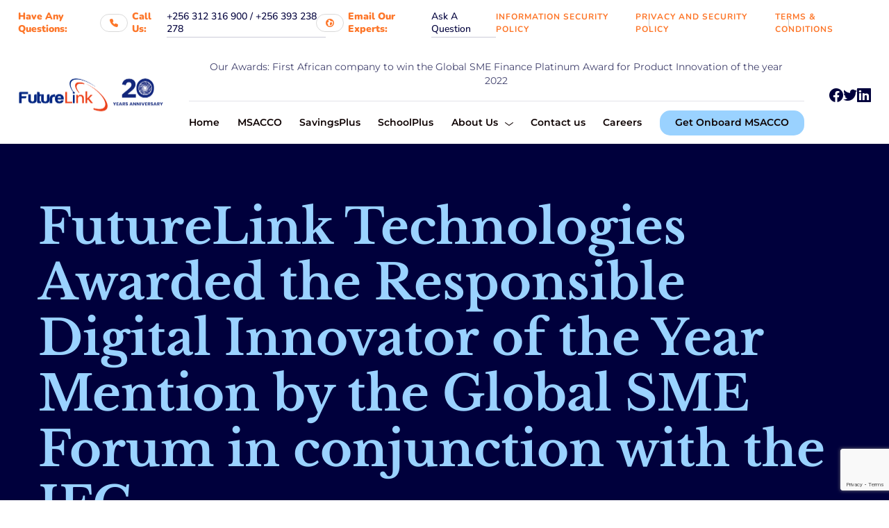

--- FILE ---
content_type: text/html; charset=UTF-8
request_url: https://fltug.com/futurelink-technologies-awarded-the-responsible-digital-innovator-of-the-year-mention-by-the-global-sme-forum-in-conjunction-with-the-ifc/
body_size: 20345
content:


	
<!DOCTYPE html>
<html dir="ltr" lang="en-US" prefix="og: https://ogp.me/ns#" class="no-js">
	<head>
		<meta charset="UTF-8">
		<meta content="width=device-width, initial-scale=1.0, minimum-scale=1.0, maximum-scale=1.0" name="viewport">
		<link rel="profile" href="//gmpg.org/xfn/11">

		<title>FutureLink Technologies Awarded the Responsible Digital Innovator of the Year Mention by the Global SME Forum in conjunction with the IFC - FutureLink Technologies</title>

		<!-- All in One SEO 4.5.4 - aioseo.com -->
		<meta name="description" content="Future Link Technologies limited, was recognised and awarded the Responsible Digital Innovator of the year 2019 by the SME finance forum. “The Global SME Finance Awards 2019 recognized and celebrated financial institutions and fintech companies for their outstanding achievements in delivering exceptional products and services to their SME clients. Endorsed by the GPFI, the Global" />
		<meta name="robots" content="max-image-preview:large" />
		<meta name="keywords" content="digital,global,innovator,sme,awards,business news,innovation" />
		<link rel="canonical" href="https://fltug.com/futurelink-technologies-awarded-the-responsible-digital-innovator-of-the-year-mention-by-the-global-sme-forum-in-conjunction-with-the-ifc/" />
		<meta name="generator" content="All in One SEO (AIOSEO) 4.5.4" />
		<meta property="og:locale" content="en_US" />
		<meta property="og:site_name" content="FutureLink Technologies - Enhancing the financial resilience of Africa&#039;s low and middle income earners" />
		<meta property="og:type" content="article" />
		<meta property="og:title" content="FutureLink Technologies Awarded the Responsible Digital Innovator of the Year Mention by the Global SME Forum in conjunction with the IFC - FutureLink Technologies" />
		<meta property="og:description" content="Future Link Technologies limited, was recognised and awarded the Responsible Digital Innovator of the year 2019 by the SME finance forum. “The Global SME Finance Awards 2019 recognized and celebrated financial institutions and fintech companies for their outstanding achievements in delivering exceptional products and services to their SME clients. Endorsed by the GPFI, the Global" />
		<meta property="og:url" content="https://fltug.com/futurelink-technologies-awarded-the-responsible-digital-innovator-of-the-year-mention-by-the-global-sme-forum-in-conjunction-with-the-ifc/" />
		<meta property="og:image" content="https://fltug.com/wp-content/uploads/2024/01/future-link-logo.svg" />
		<meta property="og:image:secure_url" content="https://fltug.com/wp-content/uploads/2024/01/future-link-logo.svg" />
		<meta property="og:image:width" content="100" />
		<meta property="og:image:height" content="40" />
		<meta property="article:published_time" content="2023-07-25T01:54:24+00:00" />
		<meta property="article:modified_time" content="2024-01-18T09:39:47+00:00" />
		<meta property="article:publisher" content="https://www.facebook.com/Future-LINK-Technologies-LTD-215651795114442" />
		<meta name="twitter:card" content="summary_large_image" />
		<meta name="twitter:site" content="@FutureLinkTechn" />
		<meta name="twitter:title" content="FutureLink Technologies Awarded the Responsible Digital Innovator of the Year Mention by the Global SME Forum in conjunction with the IFC - FutureLink Technologies" />
		<meta name="twitter:description" content="Future Link Technologies limited, was recognised and awarded the Responsible Digital Innovator of the year 2019 by the SME finance forum. “The Global SME Finance Awards 2019 recognized and celebrated financial institutions and fintech companies for their outstanding achievements in delivering exceptional products and services to their SME clients. Endorsed by the GPFI, the Global" />
		<meta name="twitter:creator" content="@FutureLinkTechn" />
		<meta name="twitter:image" content="https://fltug.com/wp-content/uploads/2024/01/future-link-logo.svg" />
		<meta name="twitter:label1" content="Written by" />
		<meta name="twitter:data1" content="flt_admin" />
		<script type="application/ld+json" class="aioseo-schema">
			{"@context":"https:\/\/schema.org","@graph":[{"@type":"BlogPosting","@id":"https:\/\/fltug.com\/futurelink-technologies-awarded-the-responsible-digital-innovator-of-the-year-mention-by-the-global-sme-forum-in-conjunction-with-the-ifc\/#blogposting","name":"FutureLink Technologies Awarded the Responsible Digital Innovator of the Year Mention by the Global SME Forum in conjunction with the IFC - FutureLink Technologies","headline":"FutureLink Technologies Awarded the Responsible Digital Innovator of the Year Mention by the Global SME Forum in conjunction with the IFC","author":{"@id":"https:\/\/fltug.com\/author\/flt_admin\/#author"},"publisher":{"@id":"https:\/\/fltug.com\/#organization"},"image":{"@type":"ImageObject","url":"http:\/\/fltug.com\/wp-content\/uploads\/2023\/10\/new-logo-mods.webp","@id":"https:\/\/fltug.com\/#articleImage"},"datePublished":"2023-07-25T01:54:24+03:00","dateModified":"2024-01-18T12:39:47+03:00","inLanguage":"en-US","mainEntityOfPage":{"@id":"https:\/\/fltug.com\/futurelink-technologies-awarded-the-responsible-digital-innovator-of-the-year-mention-by-the-global-sme-forum-in-conjunction-with-the-ifc\/#webpage"},"isPartOf":{"@id":"https:\/\/fltug.com\/futurelink-technologies-awarded-the-responsible-digital-innovator-of-the-year-mention-by-the-global-sme-forum-in-conjunction-with-the-ifc\/#webpage"},"articleSection":"Awards, Business News, Innovation, digital, Global, innovator, SME"},{"@type":"BreadcrumbList","@id":"https:\/\/fltug.com\/futurelink-technologies-awarded-the-responsible-digital-innovator-of-the-year-mention-by-the-global-sme-forum-in-conjunction-with-the-ifc\/#breadcrumblist","itemListElement":[{"@type":"ListItem","@id":"https:\/\/fltug.com\/#listItem","position":1,"name":"Home","item":"https:\/\/fltug.com\/","nextItem":"https:\/\/fltug.com\/futurelink-technologies-awarded-the-responsible-digital-innovator-of-the-year-mention-by-the-global-sme-forum-in-conjunction-with-the-ifc\/#listItem"},{"@type":"ListItem","@id":"https:\/\/fltug.com\/futurelink-technologies-awarded-the-responsible-digital-innovator-of-the-year-mention-by-the-global-sme-forum-in-conjunction-with-the-ifc\/#listItem","position":2,"name":"FutureLink Technologies Awarded the Responsible Digital Innovator of the Year Mention by the Global SME Forum in conjunction with the IFC","previousItem":"https:\/\/fltug.com\/#listItem"}]},{"@type":"Organization","@id":"https:\/\/fltug.com\/#organization","name":"FutureLink Technologies Limited","url":"https:\/\/fltug.com\/","logo":{"@type":"ImageObject","url":"http:\/\/fltug.com\/wp-content\/uploads\/2023\/10\/new-logo-mods.webp","@id":"https:\/\/fltug.com\/futurelink-technologies-awarded-the-responsible-digital-innovator-of-the-year-mention-by-the-global-sme-forum-in-conjunction-with-the-ifc\/#organizationLogo"},"image":{"@id":"https:\/\/fltug.com\/#organizationLogo"},"sameAs":["https:\/\/www.facebook.com\/Future-LINK-Technologies-LTD-215651795114442","https:\/\/twitter.com\/FutureLinkTechn","https:\/\/www.linkedin.com\/company\/future-link-technologies-ltd"],"contactPoint":{"@type":"ContactPoint","telephone":"+256312316900","contactType":"Customer Support"}},{"@type":"Person","@id":"https:\/\/fltug.com\/author\/flt_admin\/#author","url":"https:\/\/fltug.com\/author\/flt_admin\/","name":"flt_admin","image":{"@type":"ImageObject","@id":"https:\/\/fltug.com\/futurelink-technologies-awarded-the-responsible-digital-innovator-of-the-year-mention-by-the-global-sme-forum-in-conjunction-with-the-ifc\/#authorImage","url":"https:\/\/secure.gravatar.com\/avatar\/0f76a8bab676422f86c45e52436a307e02c0795a591a7818adaebd13acbf20e3?s=96&d=mm&r=g","width":96,"height":96,"caption":"flt_admin"}},{"@type":"WebPage","@id":"https:\/\/fltug.com\/futurelink-technologies-awarded-the-responsible-digital-innovator-of-the-year-mention-by-the-global-sme-forum-in-conjunction-with-the-ifc\/#webpage","url":"https:\/\/fltug.com\/futurelink-technologies-awarded-the-responsible-digital-innovator-of-the-year-mention-by-the-global-sme-forum-in-conjunction-with-the-ifc\/","name":"FutureLink Technologies Awarded the Responsible Digital Innovator of the Year Mention by the Global SME Forum in conjunction with the IFC - FutureLink Technologies","description":"Future Link Technologies limited, was recognised and awarded the Responsible Digital Innovator of the year 2019 by the SME finance forum. \u201cThe Global SME Finance Awards 2019 recognized and celebrated financial institutions and fintech companies for their outstanding achievements in delivering exceptional products and services to their SME clients. Endorsed by the GPFI, the Global","inLanguage":"en-US","isPartOf":{"@id":"https:\/\/fltug.com\/#website"},"breadcrumb":{"@id":"https:\/\/fltug.com\/futurelink-technologies-awarded-the-responsible-digital-innovator-of-the-year-mention-by-the-global-sme-forum-in-conjunction-with-the-ifc\/#breadcrumblist"},"author":{"@id":"https:\/\/fltug.com\/author\/flt_admin\/#author"},"creator":{"@id":"https:\/\/fltug.com\/author\/flt_admin\/#author"},"datePublished":"2023-07-25T01:54:24+03:00","dateModified":"2024-01-18T12:39:47+03:00"},{"@type":"WebSite","@id":"https:\/\/fltug.com\/#website","url":"https:\/\/fltug.com\/","name":"FutureLink Technologies","alternateName":"Future Link Technologies","description":"Enhancing the financial resilience of Africa's low and middle income earners","inLanguage":"en-US","publisher":{"@id":"https:\/\/fltug.com\/#organization"}}]}
		</script>
		<!-- All in One SEO -->

<link rel='dns-prefetch' href='//www.googletagmanager.com' />
<link rel='dns-prefetch' href='//fonts.googleapis.com' />
<link rel="alternate" type="application/rss+xml" title="FutureLink Technologies &raquo; Feed" href="https://fltug.com/feed/" />
<link rel="alternate" type="application/rss+xml" title="FutureLink Technologies &raquo; Comments Feed" href="https://fltug.com/comments/feed/" />
<link rel="alternate" title="oEmbed (JSON)" type="application/json+oembed" href="https://fltug.com/wp-json/oembed/1.0/embed?url=https%3A%2F%2Ffltug.com%2Ffuturelink-technologies-awarded-the-responsible-digital-innovator-of-the-year-mention-by-the-global-sme-forum-in-conjunction-with-the-ifc%2F" />
<link rel="alternate" title="oEmbed (XML)" type="text/xml+oembed" href="https://fltug.com/wp-json/oembed/1.0/embed?url=https%3A%2F%2Ffltug.com%2Ffuturelink-technologies-awarded-the-responsible-digital-innovator-of-the-year-mention-by-the-global-sme-forum-in-conjunction-with-the-ifc%2F&#038;format=xml" />
		<!-- This site uses the Google Analytics by MonsterInsights plugin v8.26.0 - Using Analytics tracking - https://www.monsterinsights.com/ -->
							<script src="//www.googletagmanager.com/gtag/js?id=G-7KV3RQ46G2"  data-cfasync="false" data-wpfc-render="false" async></script>
			<script data-cfasync="false" data-wpfc-render="false">
				var mi_version = '8.26.0';
				var mi_track_user = true;
				var mi_no_track_reason = '';
								var MonsterInsightsDefaultLocations = {"page_location":"https:\/\/fltug.com\/futurelink-technologies-awarded-the-responsible-digital-innovator-of-the-year-mention-by-the-global-sme-forum-in-conjunction-with-the-ifc\/"};
				if ( typeof MonsterInsightsPrivacyGuardFilter === 'function' ) {
					var MonsterInsightsLocations = (typeof MonsterInsightsExcludeQuery === 'object') ? MonsterInsightsPrivacyGuardFilter( MonsterInsightsExcludeQuery ) : MonsterInsightsPrivacyGuardFilter( MonsterInsightsDefaultLocations );
				} else {
					var MonsterInsightsLocations = (typeof MonsterInsightsExcludeQuery === 'object') ? MonsterInsightsExcludeQuery : MonsterInsightsDefaultLocations;
				}

								var disableStrs = [
										'ga-disable-G-7KV3RQ46G2',
									];

				/* Function to detect opted out users */
				function __gtagTrackerIsOptedOut() {
					for (var index = 0; index < disableStrs.length; index++) {
						if (document.cookie.indexOf(disableStrs[index] + '=true') > -1) {
							return true;
						}
					}

					return false;
				}

				/* Disable tracking if the opt-out cookie exists. */
				if (__gtagTrackerIsOptedOut()) {
					for (var index = 0; index < disableStrs.length; index++) {
						window[disableStrs[index]] = true;
					}
				}

				/* Opt-out function */
				function __gtagTrackerOptout() {
					for (var index = 0; index < disableStrs.length; index++) {
						document.cookie = disableStrs[index] + '=true; expires=Thu, 31 Dec 2099 23:59:59 UTC; path=/';
						window[disableStrs[index]] = true;
					}
				}

				if ('undefined' === typeof gaOptout) {
					function gaOptout() {
						__gtagTrackerOptout();
					}
				}
								window.dataLayer = window.dataLayer || [];

				window.MonsterInsightsDualTracker = {
					helpers: {},
					trackers: {},
				};
				if (mi_track_user) {
					function __gtagDataLayer() {
						dataLayer.push(arguments);
					}

					function __gtagTracker(type, name, parameters) {
						if (!parameters) {
							parameters = {};
						}

						if (parameters.send_to) {
							__gtagDataLayer.apply(null, arguments);
							return;
						}

						if (type === 'event') {
														parameters.send_to = monsterinsights_frontend.v4_id;
							var hookName = name;
							if (typeof parameters['event_category'] !== 'undefined') {
								hookName = parameters['event_category'] + ':' + name;
							}

							if (typeof MonsterInsightsDualTracker.trackers[hookName] !== 'undefined') {
								MonsterInsightsDualTracker.trackers[hookName](parameters);
							} else {
								__gtagDataLayer('event', name, parameters);
							}
							
						} else {
							__gtagDataLayer.apply(null, arguments);
						}
					}

					__gtagTracker('js', new Date());
					__gtagTracker('set', {
						'developer_id.dZGIzZG': true,
											});
					if ( MonsterInsightsLocations.page_location ) {
						__gtagTracker('set', MonsterInsightsLocations);
					}
										__gtagTracker('config', 'G-7KV3RQ46G2', {"forceSSL":"true","link_attribution":"true"} );
															window.gtag = __gtagTracker;										(function () {
						/* https://developers.google.com/analytics/devguides/collection/analyticsjs/ */
						/* ga and __gaTracker compatibility shim. */
						var noopfn = function () {
							return null;
						};
						var newtracker = function () {
							return new Tracker();
						};
						var Tracker = function () {
							return null;
						};
						var p = Tracker.prototype;
						p.get = noopfn;
						p.set = noopfn;
						p.send = function () {
							var args = Array.prototype.slice.call(arguments);
							args.unshift('send');
							__gaTracker.apply(null, args);
						};
						var __gaTracker = function () {
							var len = arguments.length;
							if (len === 0) {
								return;
							}
							var f = arguments[len - 1];
							if (typeof f !== 'object' || f === null || typeof f.hitCallback !== 'function') {
								if ('send' === arguments[0]) {
									var hitConverted, hitObject = false, action;
									if ('event' === arguments[1]) {
										if ('undefined' !== typeof arguments[3]) {
											hitObject = {
												'eventAction': arguments[3],
												'eventCategory': arguments[2],
												'eventLabel': arguments[4],
												'value': arguments[5] ? arguments[5] : 1,
											}
										}
									}
									if ('pageview' === arguments[1]) {
										if ('undefined' !== typeof arguments[2]) {
											hitObject = {
												'eventAction': 'page_view',
												'page_path': arguments[2],
											}
										}
									}
									if (typeof arguments[2] === 'object') {
										hitObject = arguments[2];
									}
									if (typeof arguments[5] === 'object') {
										Object.assign(hitObject, arguments[5]);
									}
									if ('undefined' !== typeof arguments[1].hitType) {
										hitObject = arguments[1];
										if ('pageview' === hitObject.hitType) {
											hitObject.eventAction = 'page_view';
										}
									}
									if (hitObject) {
										action = 'timing' === arguments[1].hitType ? 'timing_complete' : hitObject.eventAction;
										hitConverted = mapArgs(hitObject);
										__gtagTracker('event', action, hitConverted);
									}
								}
								return;
							}

							function mapArgs(args) {
								var arg, hit = {};
								var gaMap = {
									'eventCategory': 'event_category',
									'eventAction': 'event_action',
									'eventLabel': 'event_label',
									'eventValue': 'event_value',
									'nonInteraction': 'non_interaction',
									'timingCategory': 'event_category',
									'timingVar': 'name',
									'timingValue': 'value',
									'timingLabel': 'event_label',
									'page': 'page_path',
									'location': 'page_location',
									'title': 'page_title',
									'referrer' : 'page_referrer',
								};
								for (arg in args) {
																		if (!(!args.hasOwnProperty(arg) || !gaMap.hasOwnProperty(arg))) {
										hit[gaMap[arg]] = args[arg];
									} else {
										hit[arg] = args[arg];
									}
								}
								return hit;
							}

							try {
								f.hitCallback();
							} catch (ex) {
							}
						};
						__gaTracker.create = newtracker;
						__gaTracker.getByName = newtracker;
						__gaTracker.getAll = function () {
							return [];
						};
						__gaTracker.remove = noopfn;
						__gaTracker.loaded = true;
						window['__gaTracker'] = __gaTracker;
					})();
									} else {
										console.log("");
					(function () {
						function __gtagTracker() {
							return null;
						}

						window['__gtagTracker'] = __gtagTracker;
						window['gtag'] = __gtagTracker;
					})();
									}
			</script>
				<!-- / Google Analytics by MonsterInsights -->
		<style id='wp-img-auto-sizes-contain-inline-css'>img:is([sizes=auto i],[sizes^="auto," i]){contain-intrinsic-size:3000px 1500px}</style>
<link data-optimized="1" rel='stylesheet' id='mlab-fonts-css' href='https://fltug.com/wp-content/litespeed/css/3cc08b8451bb83d50f06cd6c379c562e.css?ver=c562e' media='all' />
<link data-optimized="1" rel='stylesheet' id='mlab-components-css' href='https://fltug.com/wp-content/litespeed/css/770cdf27ba7aa04a5fd58d98c3807c98.css?ver=a62ec' media='all' />
<link data-optimized="1" rel='stylesheet' id='mlab-css' href='https://fltug.com/wp-content/litespeed/css/2f568dec36aca303bdec3f690ef61431.css?ver=2a67f' media='all' />
<style id='mlab-inline-css'>body{background-color:#fff;font-family:Nunito;font-style:normal;color:#00003c;font-size:16px;line-height:160%}#site-topbar{font-family:Nunito;font-weight:900;color:#fd7629;text-transform:capitalize}h1{font-family:Libre Baskerville;font-weight:700}.site-header .navigator>.menu>li a{color:#0d0101}.content-header .page-title-inner,.ctaBox h2{font-family:Libre Baskerville;font-style:normal}.site-footer{font-family:Montserrat;font-weight:900;font-size:40px}#site-footer .footer-widgets .widget-title{font-family:Montserrat;font-weight:700;text-transform:none;font-size:24px;letter-spacing:0px}a{color:#00003c}.wrap{width:1170px;max-width:92%}.logo.logoDefault{width:800;height:500}.logo.logoLight{width:auto;height:auto}.logo.logoDark{width:auto;height:auto}.button,input[type=button],input[type=submit],button{border:1px solid rgba(255,255,255,0)}input:not([type=submit]):not([type=button]):not([type=checkbox]):not([type=radio]),textarea,select{background:rgba(0,0,60,.085);border:1px solid rgba(0,0,0,0)}#site-footer .footer-widgets{padding-bottom:10px}.content-inner[data-grid] .post,.content-inner[data-grid-normal] .post{padding-left:30.000000px;padding-right:30.000000px;margin-bottom:60px}.content-inner[data-grid],.content-inner[data-grid-normal]{margin-left:-30px;margin-right:-30px}body:not(.is-loaded):after,body:not(.is-loaded):before{content:none !important}::selection{background:#fb3e2d}::-moz-selection{background:#fb3e2d}.bgPrimary,.site-topbar .menu-top li .sub-menu,.menu-extras>li>a:hover,[class*=header-style] .navigator .menu-primary>li:before,[class*=header-style] .menu-extras>li.search-box.active>a,.post-tags a:hover,.post-image .post-categories a:hover,.pp-post-thumbnail-wrap .post-categories a:hover,.navigation .page-numbers.current,.pp-posts-pagination .page-numbers.current,.navigation .page-numbers.next,.pp-posts-pagination .page-numbers.next,.page-links .post-page-numbers.current,.tagcloud a:hover,.wp-block-tag-cloud a:hover,.site-footer .widget ul li>a:before,.site-footer [class*=wp-block-] ul li>a:before,.site-footer .widget.wp-block-archives li>a:before,.site-footer [class*=wp-block-].wp-block-archives li>a:before,.site-footer table#wp-calendar tbody tr td a:hover:before,.nav-links a:hover,input[type=submit],input[type=button],button,.button:not([class*=product_type_]),.button:not([class*=product_type_]).dark:hover,.site .elementor-widget-pp-info-box-carousel .pp-info-box-carousel-wrap>.pp-info-box-container:not([class*=elementor-grid]) .pp-info-box .pp-info-box-icon:after,.e-widget-swiper .swiper-container-wrap .swiper-pagination-bullet-active,.site .elementor-widget-pp-info-box-carousel.style2 .swiper-slide:after,.site .pp-icon-list-inline:not(.style2) .elementor-widget-container .pp-list-items .pp-icon-list-item a:hover,.sliding-menu,.project-content+.project-tags a:hover,.site .cf7mls .cf7mls-btns button.cf7mls_next:hover,.wpcf7-form input[type=radio]:after,.site .cf7mls .wpcf7-radio .wpcf7-list-item label input:checked,.site .cf7mls .wpcf7-checkbox .wpcf7-list-item label input:checked,[class*=header-style] .navigator .menu-primary>li.btn:after,.site .elementor-widget-image-box.elementor-position-top .elementor-image-box-img:after,.site .style2 .cf7mls .wpcf7-radio .wpcf7-list-item label .wpcf7-list-item-label:after,.site .style2 .cf7mls .wpcf7-checkbox .wpcf7-list-item label .wpcf7-list-item-label:after{background-color:#9ad2ff}.colorPrimary,.page-title-inner,[class*=site-header] a:hover,[class*=site-header] li:hover>a,[class*=header-style] .navigator .menu-primary>li[class*=current]>a,.site-content .content-header .post-meta-single a:hover,.post-meta a:not(:hover),.projects-style1 .project-tags a,.site-footer h2,.site-footer h3,.site-footer h4,.site-footer h5,.site-footer h6,.site-footer a:hover,.site-content .has-drop-cap:not(:focus):first-letter ,.site-footer .widget .widget-title,.site-footer .widget .wp-block-group h2,.site .elementor-widget-pp-info-box-carousel:not([class*=style2]) .pp-info-box-carousel-wrap>.pp-info-box-container:not([class*=elementor-grid]) .pp-info-box:hover .pp-info-box-title,.site .elementor-widget-pp-info-list .pp-list-items .pp-info-list-item .pp-info-list-item-inner:hover .pp-info-list-title a,.site .elementor-widget-pp-posts .pp-post-terms a,.elementor-counter .elementor-counter-number-suffix,[class*=projects-style] .project-info-inner a:hover,.blog-list .hentry .post-meta-data li a:not(:hover),.site .style2 .cf7mls .wpcf7-radio .wpcf7-list-item label input:after,.site .style2 .cf7mls .wpcf7-checkbox .wpcf7-list-item label input:after{color:#9ad2ff}.brPrimary,blockquote,textarea:focus,input:not([type=submit]):not([type=button]):not([type=checkbox]):not([type=radio]):focus,.site .elementor-widget-icon-list.elementor-icon-list--layout-inline ul .elementor-icon-list-item:hover,.pp-info-box-divider,.site .elementor-widget-pp-contact-form-7.style1 textarea:focus,.site .elementor-widget-pp-contact-form-7.style1 input:not([type=submit]):not([type=button]):not([type=checkbox]):not([type=radio]):focus,.site .elementor-widget-pp-info-list.style1 .pp-info-list-title:before,.site .cf7mls .wpcf7-radio .wpcf7-list-item label .wpcf7-list-item-label:after,.site .cf7mls .wpcf7-checkbox .wpcf7-list-item label .wpcf7-list-item-label:after{border-color:#9ad2ff}.bgAccent,.widget ul li>a:before,[class*=wp-block-] ul li>a:before,.widget.wp-block-archives li>a:before,[class*=wp-block-].wp-block-archives li>a:before,table#wp-calendar tbody tr td a:before,blockquote:after,blockquote:before,input[type=submit]:hover,input[type=button]:hover,button:hover,.button:not([class*=product_type_]):hover,.site .pp-icon-list-inline.style2 .pp-list-items .pp-icon-list-item a:after,[class*=header-style] .navigator .menu-primary>li.btn:hover:after{background-color:#fb3e2d}.colorAccent,a:hover{color:#fb3e2d}.brAccent{border-color:#fb3e2d}.bgLight,.site-topbar .topbar-text p:hover i:after,[class*=header-style] .navigator .menu-primary li .sub-menu li:hover>a,[class*=header-style] .navigator .menu-primary li .sub-menu li[class*=current]>a,.post-tags a,.tagcloud a,.wp-block-tag-cloud a,.single-post:not([class*=sidebar-]) #respond:after,.site .elementor-widget-icon-list.elementor-icon-list--layout-inline ul .elementor-icon-list-item,.project-content+.project-tags a,.site .pp-icon-list-inline:not(.style2) .elementor-widget-container .pp-list-items .pp-icon-list-item a,.site-header-sticky .menu-extras>li>a:not(:hover),#site-header-sticky a[data-target=off-canvas-right]{background-color:#eff4f8}.brLight{border-color:#eff4f8}.po{background-color:rgba(0,0,60,.12)}.si{border-color:rgba(0,0,60,.12)}.bgDark,.content-header,.site-footer,.site-footer:after,.site-content .content-header.content-header-featured:before,table#wp-calendar tbody tr td a:hover:before,.button:not([class*=product_type_]).dark,.site .cf7mls .cf7mls-btns button.cf7mls_next,.projects-style3 .project-info:after,.projects-style2 .project-info,.projects-style1 .project-thumbnail a:after{background-color:#00003c}.colorDark,h1,h2,h3,h4,h5,h6,.site-topbar .topbar-text p:hover i,.site-topbar a:hover,[class*=site-header] .menu-extras .search-box a,[class*=header-style] .navigator .menu-primary li .sub-menu li a,[class*=header-style] a[data-target=off-canvas-right],.post-tags a:hover,.post-image .post-categories a:hover,.pp-post-thumbnail-wrap .post-categories a:hover,.page-numbers.current,.page-numbers.next,.page-links .post-page-numbers.current,.tagcloud a:hover,.wp-block-tag-cloud a:hover,.site-footer table#wp-calendar tbody tr td a:hover,.site-footer .wp-calendar-nav span[class*=wp-calendar-nav] a:hover:before,.nav-links a:hover,input[type=submit],input[type=button],button,.button:not([class*=product_type_]),.button:not([class*=product_type_]).dark:hover,.elementor-widget-button.dark:hover a,.button:not([class*=product_type_]).outline,.site .elementor-widget-pp-posts .pp-post-terms a:hover,.site .pp-icon-list-inline:not(.style2) .elementor-widget-container .pp-list-items .pp-icon-list-item a:hover,.sliding-menu,.menu-sliding li[class*=current-]>a,.menu-sliding li:hover>a,.site .cf7mls .cf7mls-btns button.cf7mls_back,.site .cf7mls .cf7mls-btns button.cf7mls_next:hover,.site .cf7mls .wpcf7-radio .wpcf7-list-item label input:checked+.wpcf7-list-item-label,.site .cf7mls .wpcf7-checkbox .wpcf7-list-item label input:checked+.wpcf7-list-item-label,[class*=header-style] li.btn a,.project-content+.project-tags a:hover,.site .elementor-widget-image-box.elementor-position-top .elementor-image-box-img:before,[class*=header-style] .navigator .menu-primary>li[class*=current].btn:not(:hover)>a{color:#00003c}.brDark,.site .elementor-widget-pp-info-box-carousel.style2 .swiper-slide:after{border-color:#00003c}.woocommerce-error{color:#da291c}.woocommerce-checkout .woocommerce-checkout .form-row.woocommerce-invalid-required-field .woocommerce-input-wrapper input.input-text,#site .form-row .wpcf7-form-control-wrap input.wpcf7-form-control.wpcf7-not-valid{border-color:#da291c}.star-rating span:before,.star-rating:before,.product .comment-respond .comment-form-rating .stars span a:before,.product .comment-respond .comment-form-rating .stars:before{color:#fed700}.mask:after{background-image:linear-gradient(180deg,rgba(255,255,255,0) 0%,#fb3e2d 100%)}.site .elementor-widget-pp-posts .pp-post-title a,.blog-grid .post-title a,.blog-list .post-title a{background-image:linear-gradient(180deg,transparent 97%,#fb3e2d 0)}</style>
<style id='wp-emoji-styles-inline-css'>img.wp-smiley,img.emoji{display:inline !important;border:none !important;box-shadow:none !important;height:1em !important;width:1em !important;margin:0 .07em !important;vertical-align:-.1em !important;background:0 0 !important;padding:0 !important}</style>
<link data-optimized="1" rel='stylesheet' id='wp-block-library-css' href='https://fltug.com/wp-content/litespeed/css/4dfe6ca865cb0caaf1e2096c26075d49.css?ver=03932' media='all' />

<style id='classic-theme-styles-inline-css'>/*! This file is auto-generated */
.wp-block-button__link{color:#fff;background-color:#32373c;border-radius:9999px;box-shadow:none;text-decoration:none;padding:calc(.667em + 2px) calc(1.333em + 2px);font-size:1.125em}.wp-block-file__button{background:#32373c;color:#fff;text-decoration:none}</style>
<link data-optimized="1" rel='stylesheet' id='contact-form-7-css' href='https://fltug.com/wp-content/litespeed/css/35bc97fd08fae8dba54c5bf100e9db3a.css?ver=38225' media='all' />
<link data-optimized="1" rel='stylesheet' id='cf7mls-css' href='https://fltug.com/wp-content/litespeed/css/d0b13c1daf87e3415913975482f44259.css?ver=e6191' media='all' />
<link data-optimized="1" rel='stylesheet' id='cf7mls_animate-css' href='https://fltug.com/wp-content/litespeed/css/991e3122b15260c06b4c23cff32580b8.css?ver=4ab4f' media='all' />
<link data-optimized="1" rel='stylesheet' id='elementor-lazyload-css' href='https://fltug.com/wp-content/litespeed/css/965f61a47ae368c1c1ea48e1469f4b04.css?ver=1c83e' media='all' />
<link data-optimized="1" rel='stylesheet' id='elementor-icons-css' href='https://fltug.com/wp-content/litespeed/css/4d3fe3fe42870864e566bc4159dd3eca.css?ver=1d725' media='all' />
<link data-optimized="1" rel='stylesheet' id='elementor-frontend-css' href='https://fltug.com/wp-content/litespeed/css/4c5c10af91c5fac550c1e43b00c169e3.css?ver=f050e' media='all' />
<link data-optimized="1" rel='stylesheet' id='swiper-css' href='https://fltug.com/wp-content/litespeed/css/6beb0b17a0b13c2fd6179ece2553b3a0.css?ver=c3848' media='all' />
<link data-optimized="1" rel='stylesheet' id='elementor-post-6-css' href='https://fltug.com/wp-content/litespeed/css/eb1b294551c14ba9cd0f51d8acab9678.css?ver=d34e0' media='all' />
<link data-optimized="1" rel='stylesheet' id='powerpack-frontend-css' href='https://fltug.com/wp-content/litespeed/css/b13e6e39fed09f035fb10d75a07108fa.css?ver=8ca37' media='all' />
<link data-optimized="1" rel='stylesheet' id='elementor-pro-css' href='https://fltug.com/wp-content/litespeed/css/8824fbb68ee1f7ad68f15f77f3aa051e.css?ver=1c125' media='all' />
<link data-optimized="1" rel='stylesheet' id='elementor-post-1457-css' href='https://fltug.com/wp-content/litespeed/css/174f7541895395a1c83be67040cdceca.css?ver=b92de' media='all' />
<link data-optimized="1" rel='stylesheet' id='eael-general-css' href='https://fltug.com/wp-content/litespeed/css/9a022ba7b94ef3501a660572e241fcc7.css?ver=ecb3f' media='all' />
<link data-optimized="1" rel='stylesheet' id='google-fonts-1-css' href='https://fltug.com/wp-content/litespeed/css/5229ecef81fd4541b653dc3bbb6f0b2f.css?ver=f0b2f' media='all' />
<link rel="preconnect" href="https://fonts.gstatic.com/" crossorigin><script id="jquery-core-js-extra">
var pp = {"ajax_url":"https://fltug.com/wp-admin/admin-ajax.php"};
//# sourceURL=jquery-core-js-extra
</script>
<script src="https://fltug.com/wp-includes/js/jquery/jquery.min.js?ver=3.7.1" id="jquery-core-js"></script>
<script src="https://fltug.com/wp-includes/js/jquery/jquery-migrate.min.js?ver=3.4.1" id="jquery-migrate-js"></script>
<script src="https://fltug.com/wp-content/plugins/google-analytics-for-wordpress/assets/js/frontend-gtag.min.js?ver=8.26.0" id="monsterinsights-frontend-script-js"></script>
<script data-cfasync="false" data-wpfc-render="false" id='monsterinsights-frontend-script-js-extra'>var monsterinsights_frontend = {"js_events_tracking":"true","download_extensions":"doc,pdf,ppt,zip,xls,docx,pptx,xlsx","inbound_paths":"[{\"path\":\"\\\/go\\\/\",\"label\":\"affiliate\"},{\"path\":\"\\\/recommend\\\/\",\"label\":\"affiliate\"}]","home_url":"https:\/\/fltug.com","hash_tracking":"false","v4_id":"G-7KV3RQ46G2"};</script>

<!-- Google Analytics snippet added by Site Kit -->
<script src="https://www.googletagmanager.com/gtag/js?id=GT-PJNSK5R" id="google_gtagjs-js" async></script>
<script id="google_gtagjs-js-after">
window.dataLayer = window.dataLayer || [];function gtag(){dataLayer.push(arguments);}
gtag('set', 'linker', {"domains":["fltug.com"]} );
gtag("js", new Date());
gtag("set", "developer_id.dZTNiMT", true);
gtag("config", "GT-PJNSK5R");
//# sourceURL=google_gtagjs-js-after
</script>

<!-- End Google Analytics snippet added by Site Kit -->
<link rel="https://api.w.org/" href="https://fltug.com/wp-json/" /><link rel="alternate" title="JSON" type="application/json" href="https://fltug.com/wp-json/wp/v2/posts/1457" /><link rel="EditURI" type="application/rsd+xml" title="RSD" href="https://fltug.com/xmlrpc.php?rsd" />
<meta name="generator" content="WordPress 6.9" />
<link rel='shortlink' href='https://fltug.com/?p=1457' />
<meta name="generator" content="Site Kit by Google 1.118.0" /><style type="text/css"></style><meta name="google-site-verification" content="kvF7hEn8B-32W_F6BVNZ-nOv05kW3HAjWxMe6UYc5JE"><meta name="generator" content="Elementor 3.18.3; features: e_dom_optimization, e_optimized_assets_loading, e_optimized_css_loading, additional_custom_breakpoints, block_editor_assets_optimize, e_image_loading_optimization; settings: css_print_method-external, google_font-enabled, font_display-swap">
<!-- Google Tag Manager -->
<script>(function(w,d,s,l,i){w[l]=w[l]||[];w[l].push({'gtm.start':
new Date().getTime(),event:'gtm.js'});var f=d.getElementsByTagName(s)[0],
j=d.createElement(s),dl=l!=='dataLayer'?'&l='+l:'';j.async=true;j.src=
'https://www.googletagmanager.com/gtm.js?id='+i+dl;f.parentNode.insertBefore(j,f);
})(window,document,'script','dataLayer','GTM-MSTDNPZ4');</script>
<!-- End Google Tag Manager -->
<meta name="generator" content="Powered by Slider Revolution 6.6.20 - responsive, Mobile-Friendly Slider Plugin for WordPress with comfortable drag and drop interface." />
<link rel="icon" href="https://fltug.com/wp-content/uploads/2024/01/future-link-logo.svg" sizes="32x32" />
<link rel="icon" href="https://fltug.com/wp-content/uploads/2024/01/future-link-logo.svg" sizes="192x192" />
<link rel="apple-touch-icon" href="https://fltug.com/wp-content/uploads/2024/01/future-link-logo.svg" />
<meta name="msapplication-TileImage" content="https://fltug.com/wp-content/uploads/2024/01/future-link-logo.svg" />
<script>function setREVStartSize(e){
			//window.requestAnimationFrame(function() {
				window.RSIW = window.RSIW===undefined ? window.innerWidth : window.RSIW;
				window.RSIH = window.RSIH===undefined ? window.innerHeight : window.RSIH;
				try {
					var pw = document.getElementById(e.c).parentNode.offsetWidth,
						newh;
					pw = pw===0 || isNaN(pw) || (e.l=="fullwidth" || e.layout=="fullwidth") ? window.RSIW : pw;
					e.tabw = e.tabw===undefined ? 0 : parseInt(e.tabw);
					e.thumbw = e.thumbw===undefined ? 0 : parseInt(e.thumbw);
					e.tabh = e.tabh===undefined ? 0 : parseInt(e.tabh);
					e.thumbh = e.thumbh===undefined ? 0 : parseInt(e.thumbh);
					e.tabhide = e.tabhide===undefined ? 0 : parseInt(e.tabhide);
					e.thumbhide = e.thumbhide===undefined ? 0 : parseInt(e.thumbhide);
					e.mh = e.mh===undefined || e.mh=="" || e.mh==="auto" ? 0 : parseInt(e.mh,0);
					if(e.layout==="fullscreen" || e.l==="fullscreen")
						newh = Math.max(e.mh,window.RSIH);
					else{
						e.gw = Array.isArray(e.gw) ? e.gw : [e.gw];
						for (var i in e.rl) if (e.gw[i]===undefined || e.gw[i]===0) e.gw[i] = e.gw[i-1];
						e.gh = e.el===undefined || e.el==="" || (Array.isArray(e.el) && e.el.length==0)? e.gh : e.el;
						e.gh = Array.isArray(e.gh) ? e.gh : [e.gh];
						for (var i in e.rl) if (e.gh[i]===undefined || e.gh[i]===0) e.gh[i] = e.gh[i-1];
											
						var nl = new Array(e.rl.length),
							ix = 0,
							sl;
						e.tabw = e.tabhide>=pw ? 0 : e.tabw;
						e.thumbw = e.thumbhide>=pw ? 0 : e.thumbw;
						e.tabh = e.tabhide>=pw ? 0 : e.tabh;
						e.thumbh = e.thumbhide>=pw ? 0 : e.thumbh;
						for (var i in e.rl) nl[i] = e.rl[i]<window.RSIW ? 0 : e.rl[i];
						sl = nl[0];
						for (var i in nl) if (sl>nl[i] && nl[i]>0) { sl = nl[i]; ix=i;}
						var m = pw>(e.gw[ix]+e.tabw+e.thumbw) ? 1 : (pw-(e.tabw+e.thumbw)) / (e.gw[ix]);
						newh =  (e.gh[ix] * m) + (e.tabh + e.thumbh);
					}
					var el = document.getElementById(e.c);
					if (el!==null && el) el.style.height = newh+"px";
					el = document.getElementById(e.c+"_wrapper");
					if (el!==null && el) {
						el.style.height = newh+"px";
						el.style.display = "block";
					}
				} catch(e){
					console.log("Failure at Presize of Slider:" + e)
				}
			//});
		  };</script>
		<style id="wp-custom-css">.site-footer{font-weight:300}</style>
			</head>
	<body class="wp-singular post-template-default single single-post postid-1457 single-format-standard wp-theme-mlab sliding-desktop-off sliding-slide layout-wide e-lazyload elementor-default elementor-kit-6 elementor-page elementor-page-1457" itemscope="itemscope" itemtype="https://schema.org/WebPage">
		<!-- Google Tag Manager (noscript) -->
<noscript><iframe src="https://www.googletagmanager.com/ns.html?id=GTM-MSTDNPZ4"
height="0" width="0" style="display:none;visibility:hidden"></iframe></noscript>
<!-- End Google Tag Manager (noscript) -->
		
		<div id="site" class="site wrap">
			
	
	<div id="site-topbar" class="site-topbar">
		<div class="site-topbar-inner wrap">
							<div class="topbar-text">
					<span>Have any questions:</span>
<p><i class="iconlab-phone"></i>Call Us:<a href="#">+256 312 316 900 / +256 393 238 278</a></p>
<p><i class="iconlab-world"></i>Email our experts:<a href="https://fltug.com/contact-us/#ask_a_question">Ask a question</a></p>				</div>
				<!-- /.topbar-text -->
			
							<ul id="menu-top-menu" class="menu menu-top"><li id="menu-item-7780" class="menu-item menu-item-type-custom menu-item-object-custom menu-item-7780"><a href="https://fltug.com/wp-content/uploads/2025/03/FLT-ISMS-Information-Security-Policy-for-Public-1.1.pdf">information Security Policy</a></li>
<li id="menu-item-7767" class="menu-item menu-item-type-post_type menu-item-object-page menu-item-7767"><a href="https://fltug.com/privacy-and-security-policy/">Privacy and Security Policy</a></li>
<li id="menu-item-7454" class="menu-item menu-item-type-post_type menu-item-object-page menu-item-7454"><a href="https://fltug.com/msacco/terms-conditions/">Terms &#038; Conditions</a></li>
</ul>				<!-- /.topbar-menu -->
			
					</div>
	</div>

<div id="site-header" class="site-header header-style1 header-full">
	<div class="site-header-inner wrap">
		<div class="header-brand">
			<a href="https://fltug.com">
				<img src="https://fltug.com/wp-content/uploads/2025/09/FLT20-2.png" srcset="https://fltug.com/wp-content/uploads/2025/09/FLT20-2.png 1x, https://fltug.com/wp-content/uploads/2025/09/FLT20-2.png 2x" alt="FutureLink Technologies" class="logo logoDefault" />			</a>	
		</div>

		<nav class="navigator" itemscope="itemscope" itemtype="https://schema.org/SiteNavigationElement">
							<div class="header-info-text">
					<p class="text-black">Our Awards: First African company to win the Global SME Finance Platinum Award for Product Innovation of the year 2022</p>				</div>
					
						
			<ul id="menu-flt_menu" class="menu menu-primary"><li id="menu-item-3635" class="menu-item menu-item-type-post_type menu-item-object-page menu-item-home menu-item-3635"><a href="https://fltug.com/">Home</a></li>
<li id="menu-item-2619" class="menu-item menu-item-type-post_type menu-item-object-page menu-item-2619"><a href="https://fltug.com/msacco/">MSACCO</a></li>
<li id="menu-item-4991" class="menu-item menu-item-type-post_type menu-item-object-page menu-item-4991"><a href="https://fltug.com/savings-plus/">SavingsPlus</a></li>
<li id="menu-item-7676" class="menu-item menu-item-type-post_type menu-item-object-page menu-item-7676"><a href="https://fltug.com/schoolplus/">SchoolPlus</a></li>
<li id="menu-item-1493" class="menu-item menu-item-type-custom menu-item-object-custom menu-item-has-children menu-item-1493"><a href="#">About Us</a>
<ul class="sub-menu">
	<li id="menu-item-1494" class="menu-item menu-item-type-post_type menu-item-object-page menu-item-1494"><a href="https://fltug.com/company/">Our Company</a></li>
	<li id="menu-item-1495" class="menu-item menu-item-type-post_type menu-item-object-page menu-item-1495"><a href="https://fltug.com/our-people/">Our People</a></li>
	<li id="menu-item-1496" class="menu-item menu-item-type-post_type menu-item-object-page menu-item-1496"><a href="https://fltug.com/mission-and-vision/">Mission and Vision</a></li>
	<li id="menu-item-1497" class="menu-item menu-item-type-post_type menu-item-object-page menu-item-1497"><a href="https://fltug.com/solutions/">Solutions</a></li>
	<li id="menu-item-1498" class="menu-item menu-item-type-post_type menu-item-object-page menu-item-1498"><a href="https://fltug.com/news-and-events/">News and Events</a></li>
	<li id="menu-item-1499" class="menu-item menu-item-type-post_type menu-item-object-page menu-item-1499"><a href="https://fltug.com/faqs/">FAQs</a></li>
	<li id="menu-item-1520" class="menu-item menu-item-type-post_type menu-item-object-page current_page_parent menu-item-1520"><a href="https://fltug.com/blog/">Blog</a></li>
</ul>
</li>
<li id="menu-item-1521" class="menu-item menu-item-type-post_type menu-item-object-page menu-item-1521"><a href="https://fltug.com/contact-us/">Contact us</a></li>
<li id="menu-item-1500" class="menu-item menu-item-type-post_type menu-item-object-page menu-item-1500"><a href="https://fltug.com/careers/">Careers</a></li>
<li id="menu-item-1522" class="btn menu-item menu-item-type-post_type menu-item-object-page menu-item-1522"><a href="https://fltug.com/get-started/">Get Onboard MSACCO</a></li>
</ul>		</nav>

		<div class="social-icons"><a href="https://www.facebook.com/Future-LINK-Technologies-LTD-215651795114442" data-tooltip="Facebook" target="_blank"><i class="slab-logo-facebook"></i></a><a href="https://twitter.com/FutureLinkTechn" data-tooltip="Twitter" target="_blank"><i class="slab-logo-twitter"></i></a><a href="https://www.linkedin.com/company/future-link-technologies-ltd" data-tooltip="Linkedin" target="_blank"><i class="slab-logo-linkedin"></i></a></div>
		
					
	<a href="javascript:;" data-target="off-canvas-right" class="off-canvas-toggle">
		<span>Menu</span>
	</a>
			
	</div>
	<!-- /.site-header-inner -->
</div>
<!-- /.site-header -->

	
<div id="site-header-sticky" class=" site-header-sticky header-style1 header-full header-shadow">
	<div class="site-header-inner wrap">
		<div class="header-brand">
			<a href="https://fltug.com" class="brand">
				<img src="https://fltug.com/wp-content/uploads/2025/09/FLT20.png" srcset="https://fltug.com/wp-content/uploads/2025/09/FLT20.png 1x, https://fltug.com/wp-content/uploads/2025/09/FLT20.png 2x" alt="FutureLink Technologies" class="logo logoDark" />			</a>
		</div>

		<nav class="navigator" itemscope="itemscope" itemtype="https://schema.org/SiteNavigationElement">
							<div class="header-info-text">
					<p class="text-black">Our Awards: First African company to win the Global SME Finance Platinum Award for Product Innovation of the year 2022</p>				</div>
			
			
							<ul id="menu-flt_menu-1" class="menu menu-primary"><li class="menu-item menu-item-type-post_type menu-item-object-page menu-item-home menu-item-3635"><a href="https://fltug.com/">Home</a></li>
<li class="menu-item menu-item-type-post_type menu-item-object-page menu-item-2619"><a href="https://fltug.com/msacco/">MSACCO</a></li>
<li class="menu-item menu-item-type-post_type menu-item-object-page menu-item-4991"><a href="https://fltug.com/savings-plus/">SavingsPlus</a></li>
<li class="menu-item menu-item-type-post_type menu-item-object-page menu-item-7676"><a href="https://fltug.com/schoolplus/">SchoolPlus</a></li>
<li class="menu-item menu-item-type-custom menu-item-object-custom menu-item-has-children menu-item-1493"><a href="#">About Us</a>
<ul class="sub-menu">
	<li class="menu-item menu-item-type-post_type menu-item-object-page menu-item-1494"><a href="https://fltug.com/company/">Our Company</a></li>
	<li class="menu-item menu-item-type-post_type menu-item-object-page menu-item-1495"><a href="https://fltug.com/our-people/">Our People</a></li>
	<li class="menu-item menu-item-type-post_type menu-item-object-page menu-item-1496"><a href="https://fltug.com/mission-and-vision/">Mission and Vision</a></li>
	<li class="menu-item menu-item-type-post_type menu-item-object-page menu-item-1497"><a href="https://fltug.com/solutions/">Solutions</a></li>
	<li class="menu-item menu-item-type-post_type menu-item-object-page menu-item-1498"><a href="https://fltug.com/news-and-events/">News and Events</a></li>
	<li class="menu-item menu-item-type-post_type menu-item-object-page menu-item-1499"><a href="https://fltug.com/faqs/">FAQs</a></li>
	<li class="menu-item menu-item-type-post_type menu-item-object-page current_page_parent menu-item-1520"><a href="https://fltug.com/blog/">Blog</a></li>
</ul>
</li>
<li class="menu-item menu-item-type-post_type menu-item-object-page menu-item-1521"><a href="https://fltug.com/contact-us/">Contact us</a></li>
<li class="menu-item menu-item-type-post_type menu-item-object-page menu-item-1500"><a href="https://fltug.com/careers/">Careers</a></li>
<li class="btn menu-item menu-item-type-post_type menu-item-object-page menu-item-1522"><a href="https://fltug.com/get-started/">Get Onboard MSACCO</a></li>
</ul>					</nav>

		
				
		
	<a href="javascript:;" data-target="off-canvas-right" class="off-canvas-toggle">
		<span>Menu</span>
	</a>

	</div>
	<!-- /.site-header-inner -->
</div>
	<!-- /.site-header -->	
			<div id="site-content" class="site-content">
				
<div class="content-header content-header-left">
	<div class="content-header-inner wrap">
		<div class="page-title-wrap">
			
							
				<div class="page-title">
					<h1 class="page-title-inner">FutureLink Technologies Awarded the Responsible Digital Innovator of the Year Mention by the Global SME Forum in conjunction with the IFC</h1>				</div>

									<div class="meta-data">
											<ul class="post-meta-single">
							<li>
								<img alt='' src='https://secure.gravatar.com/avatar/0f76a8bab676422f86c45e52436a307e02c0795a591a7818adaebd13acbf20e3?s=50&#038;d=mm&#038;r=g' srcset='https://secure.gravatar.com/avatar/0f76a8bab676422f86c45e52436a307e02c0795a591a7818adaebd13acbf20e3?s=100&#038;d=mm&#038;r=g 2x' class='avatar avatar-50 photo' height='50' width='50' decoding='async'/>							</li>
							<li>
								<span class="prefix">Author</span>
								<a href="https://fltug.com/author/flt_admin/" title="Posts by flt_admin" rel="author">flt_admin</a>							</li>
							<li>
								<span class="prefix">Published</span>
								<strong>July 25, 2023</strong>
							</li>
													</ul>
					</div>
				
							
				</div>

		
				<div  class="down-arrow">
			<a href="javascript:;">
				<span>Scroll Down</span>
			</a>
		</div>
	
						
<nav class="navigation post-navigation" role="navigation">
	<ul class="nav-links">
		
							<li class="prev-post disabled"></li>
			
							<li class="next-post">
					<a  href="https://fltug.com/future-link-technologies-wins-the-global-inclusive-fintech-50-position/">
						<span class="meta-nav">Next Post</span>
						<span class="post-title">Future Link Technologies wins the Global Inclusive FINTECH 50 Position</span>
					</a>
				</li>
			
			</ul><!-- .nav-links -->
</nav><!-- .navigation -->			
		</div>
</div>

				<div id="content-body" class="content-body">
					<div class="content-body-inner wrap">
							<!-- The main content -->
							<main id="main-content" class="main-content" itemprop="mainContentOfPage">		<!-- The main content -->
		
<article id="post-1457" class="post post-1457 type-post status-publish format-standard hentry category-awards category-business-news category-innovation tag-digital tag-global tag-innovator tag-sme">
	<div class="share sticky-element"></div>
	<div class="post-content" itemprop="text">
		
		<div class="post-categories">
			<span>In:</span>
			<a href="https://fltug.com/category/awards/" rel="category tag">Awards</a>, <a href="https://fltug.com/category/business-news/" rel="category tag">Business News</a>, <a href="https://fltug.com/category/innovation/" rel="category tag">Innovation</a>		</div>

				<div data-elementor-type="wp-post" data-elementor-id="1457" class="elementor elementor-1457">
							<div class="elementor-element elementor-element-13540054 e-flex e-con-boxed e-con e-parent" data-id="13540054" data-element_type="container" data-settings="{&quot;container_type&quot;:&quot;flex&quot;,&quot;content_width&quot;:&quot;boxed&quot;}" data-core-v316-plus="true">
					<div class="e-con-inner">
				<div class="elementor-element elementor-element-52c22ad1 elementor-widget elementor-widget-text-editor" data-id="52c22ad1" data-element_type="widget" data-widget_type="text-editor.default">
				<div class="elementor-widget-container">
			<style>/*! elementor - v3.18.0 - 20-12-2023 */
.elementor-widget-text-editor.elementor-drop-cap-view-stacked .elementor-drop-cap{background-color:#69727d;color:#fff}.elementor-widget-text-editor.elementor-drop-cap-view-framed .elementor-drop-cap{color:#69727d;border:3px solid;background-color:transparent}.elementor-widget-text-editor:not(.elementor-drop-cap-view-default) .elementor-drop-cap{margin-top:8px}.elementor-widget-text-editor:not(.elementor-drop-cap-view-default) .elementor-drop-cap-letter{width:1em;height:1em}.elementor-widget-text-editor .elementor-drop-cap{float:left;text-align:center;line-height:1;font-size:50px}.elementor-widget-text-editor .elementor-drop-cap-letter{display:inline-block}</style>				<!-- wp:paragraph -->
<p>Future Link Technologies limited, was recognised and awarded the Responsible Digital Innovator of the year 2019 by the SME finance forum.</p>
<!-- /wp:paragraph --><!-- wp:quote -->
<blockquote class="wp-block-quote"><!-- wp:paragraph -->
<p>“The Global SME Finance Awards 2019 recognized and celebrated financial institutions and fintech companies for their outstanding achievements in delivering exceptional products and services to their SME clients. Endorsed by the GPFI, the Global SME Finance Awards provide an opportunity for institutions to showcase and share their good practices and knowledge and to learn from them!”</p>
<!-- /wp:paragraph --></blockquote>
<!-- /wp:quote --><!-- wp:paragraph -->
<p>You can read more about the story <a href="https://www.smefinanceforum.org/awards-2019#award-mentions">here</a></p>
<!-- /wp:paragraph -->						</div>
				</div>
					</div>
				</div>
							</div>
		
			</div>
			<div class="post-tags"><a href="https://fltug.com/tag/digital/" rel="tag">digital</a><a href="https://fltug.com/tag/global/" rel="tag">Global</a><a href="https://fltug.com/tag/innovator/" rel="tag">innovator</a><a href="https://fltug.com/tag/sme/" rel="tag">SME</a></div>
	
			
	</article>
<!-- /#post-1457 -->
		
			<div id="related-posts" class="related-posts blog-grid push-up">
			<div class="related-posts-inner">
									<h3 class="related-posts-title">
						Related Posts					</h3>
				
				<div class="grid-posts content-inner" data-grid-normal data-columns="4">
											<article class="post-7258 post type-post status-publish format-standard has-post-thumbnail hentry category-business-news category-fintech category-innovation tag-competition tag-fintech tag-innovation tag-sacco tag-technology" >
								
	
			<div class="post-image">
			<div class="post-categories">
				<a href="https://fltug.com/category/business-news/" rel="category tag">Business News</a> <a href="https://fltug.com/category/fintech/" rel="category tag">Fintech</a> <a href="https://fltug.com/category/innovation/" rel="category tag">Innovation</a>			</div>
			<a class="featured-image" href="https://fltug.com/savingsplus-makes-waves-industry-reacts-to-powerful-launch-of-first-of-its-kind-sacco-dashboard-and-credit-score/" target="_self">
				<img class="" src="https://fltug.com/wp-content/uploads/2024/06/launch-photo-700x350.webp" width="700" height="350" alt="launch photo" title="launch photo" />			</a>
		</div>
		

							<div class="post-header">
								<a href="https://fltug.com/savingsplus-makes-waves-industry-reacts-to-powerful-launch-of-first-of-its-kind-sacco-dashboard-and-credit-score/" rel="bookmark">
									SavingsPlus Makes Waves: Industry Reacts to Powerful Launch Of First Of Its Kind SACCO Dashboard and Credit Score								</a>
								<span class="post-date">
									June 4, 2024								</span>
							</div>
						</article>				
											<article class="post-7237 post type-post status-publish format-standard has-post-thumbnail hentry category-business-news category-fintech category-innovation" >
								
	
			<div class="post-image">
			<div class="post-categories">
				<a href="https://fltug.com/category/business-news/" rel="category tag">Business News</a> <a href="https://fltug.com/category/fintech/" rel="category tag">Fintech</a> <a href="https://fltug.com/category/innovation/" rel="category tag">Innovation</a>			</div>
			<a class="featured-image" href="https://fltug.com/futurelink-technologies-and-gnugrid-crb-launch-ugandas-first-sacco-industry-dashboard-and-credit-score/" target="_self">
				<img class="" src="https://fltug.com/wp-content/uploads/2024/05/launch-1-700x350.jpg" width="700" height="350" alt="launch" title="launch" />			</a>
		</div>
		

							<div class="post-header">
								<a href="https://fltug.com/futurelink-technologies-and-gnugrid-crb-launch-ugandas-first-sacco-industry-dashboard-and-credit-score/" rel="bookmark">
									FUTURELINK TECHNOLOGIES AND gnuGRID CRB, LAUNCH UGANDA’S FIRST SACCO INDUSTRY DASHBOARD AND CREDIT SCORE								</a>
								<span class="post-date">
									May 29, 2024								</span>
							</div>
						</article>				
											<article class="post-7216 post type-post status-publish format-standard hentry category-business-news category-fintech tag-finance tag-fintech" >
								
	
		

							<div class="post-header">
								<a href="https://fltug.com/report-of-the-independent-auditor-on-the-summary-financial-statements-to-the-members-of-futurelink-technologies-limited/" rel="bookmark">
									Report of the independent auditor on the summary Financial Statements to the members of FutureLink Technologies Limited								</a>
								<span class="post-date">
									May 3, 2024								</span>
							</div>
						</article>				
											<article class="post-2075 post type-post status-publish format-standard hentry category-business-news category-fintech category-innovation tag-finance tag-fintech tag-innovation tag-sacco" >
								
	
		

							<div class="post-header">
								<a href="https://fltug.com/how-a-sacco-can-lend-at-13-5-and-pay-18-interest-on-savings/" rel="bookmark">
									How a SACCO can lend at 13.5% and pay 18% interest on savings								</a>
								<span class="post-date">
									October 18, 2023								</span>
							</div>
						</article>				
									</div>
							</div>
		</div>
			
							</main>
						<!-- /.main-content -->

							
						</div>
					<!-- /.content-body-inner -->
				</div>
				<!-- /.content-body -->			
			</div>
			<!-- /.site-content -->

			<div id="site-footer" class="site-footer">
				
			<div class="content-bottom-widgets">
			<div class="content-bottom-inner wrap">
				<div class="content-bottom-aside-wrap">
										<aside data-width="12"><div id="custom_html-1" class="widget_text widget-odd widget-first widget-1 ctaBox widget widget_custom_html"><div class="textwidget custom-html-widget"><h2>A partner who grows  <span>your business.</span>
</h2>
<p class="grBtn">
	<a class="button has-arrow white lg" id="book_a_demo" href="https://fltug.com/saccos/#book_a_demo">Book a demo</a>
	<span>We are Africa's fastest growing digital marketplace for affordable financial services.</span>
</p></div></div><div id="nav_menu-1" class="widget-even widget-last widget-2 menu-style1 widget widget_nav_menu"><div class="menu-footer-menu-container"><ul id="menu-footer-menu" class="menu"><li id="menu-item-895" class="menu-item menu-item-type-post_type menu-item-object-page menu-item-895"><a href="https://fltug.com/company/">Our Company</a></li>
<li id="menu-item-890" class="menu-item menu-item-type-post_type menu-item-object-page menu-item-890"><a href="https://fltug.com/our-people/">Our People</a></li>
<li id="menu-item-894" class="menu-item menu-item-type-post_type menu-item-object-page menu-item-894"><a href="https://fltug.com/solutions/">Solutions</a></li>
<li id="menu-item-888" class="menu-item menu-item-type-post_type menu-item-object-page menu-item-888"><a href="https://fltug.com/mission-and-vision/">Mission and Vision</a></li>
<li id="menu-item-889" class="menu-item menu-item-type-post_type menu-item-object-page menu-item-889"><a href="https://fltug.com/faqs/">FAQs</a></li>
<li id="menu-item-892" class="menu-item menu-item-type-post_type menu-item-object-page menu-item-892"><a href="https://fltug.com/contact-us/">Contact us</a></li>
</ul></div></div></aside>
									</div>
			</div>
		</div>
		
				
			<div class="footer-widgets">
			<div class="footer-widgets-inner wrap">
				<div class="footer-aside-wrap">
										<aside data-width="3"><div id="media_image-2" class="widget-odd widget-last widget-first widget-1 widget widget_media_image"><a href="#"><img fetchpriority="high" width="420" height="167" src="https://fltug.com/wp-content/uploads/2025/09/FLT20-1.png" class="image wp-image-7863  attachment-full size-full" alt="" style="max-width: 100%; height: auto;" decoding="async" srcset="https://fltug.com/wp-content/uploads/2025/09/FLT20-1.png 420w, https://fltug.com/wp-content/uploads/2025/09/FLT20-1-300x119.png 300w" sizes="(max-width: 420px) 100vw, 420px" /></a></div></aside>
										<aside data-width="3"><div id="text-1" class="widget-odd widget-last widget-first widget-1 contactInfo widget widget_text"><h3 class="widget-title">Kampala</h3>			<div class="textwidget"><p>Plot 97 Bukoto street, Kampala<br />
P.O Box 75408 Kampala, Uganda.</p>
<p><a href="/cdn-cgi/l/email-protection" class="__cf_email__" data-cfemail="ea83848c85aa8c869e9f8dc4898587">[email&#160;protected]</a></p>
<p>+256-312-316-900</p>
<p>+256-393-238-278</p>
<p>+256-700-832-840</p>
</div>
		</div></aside>
										<aside data-width="6"><div id="text-2" class="widget-odd widget-first widget-1 contactInfo widget widget_text"><h3 class="widget-title">MSACCO Call Center</h3>			<div class="textwidget"><p>Toll free: 0800 220 220 (UG)</p>
<p>Working Hours: Mon &#8211; Sat</p>
<p>(07:00 &#8211; 21:00 Hrs)</p>
<p><a href="https://fltug.com/wp-content/uploads/2024/01/pci-dss-compliant-logo-vector.svg"><img decoding="async" class="alignnone wp-image-6456" src="https://fltug.com/wp-content/uploads/2024/01/pci-dss-compliant-logo-vector.svg" alt="" width="124" height="124" /><img decoding="async" class="wp-image-7815 alignleft" src="https://fltug.com/wp-content/uploads/2025/07/iso-300x300.png" alt="" width="103" height="103" srcset="https://fltug.com/wp-content/uploads/2025/07/iso-300x300.png 300w, https://fltug.com/wp-content/uploads/2025/07/iso-1024x1024.png 1024w, https://fltug.com/wp-content/uploads/2025/07/iso-150x150.png 150w, https://fltug.com/wp-content/uploads/2025/07/iso-768x768.png 768w, https://fltug.com/wp-content/uploads/2025/07/iso.png 1063w" sizes="(max-width: 103px) 100vw, 103px" /></a></p>
<p>&nbsp;</p>
<p><strong>Regulated by the Bank of Uganda</strong></p>
</div>
		</div><div id="text-3" class="widget-even widget-last widget-2 widget widget_text">			<div class="textwidget"></div>
		</div></aside>
									</div>
			</div>
		</div>
					
	<div class="footer-copyright">
		<div class="footer-copyright-inner wrap">
			<div class="copyright-bar">
				<div class="copyright-content">
					Copyright © 2023 FLT. Designed & Developed by
<a href="#">Future Link Technologies</a> | Terms & Conditons apply				</div>
				<div class="social-icons"><a href="https://www.facebook.com/Future-LINK-Technologies-LTD-215651795114442" data-tooltip="Facebook" target="_blank"><i class="slab-logo-facebook"></i></a><a href="https://twitter.com/FutureLinkTechn" data-tooltip="Twitter" target="_blank"><i class="slab-logo-twitter"></i></a><a href="https://www.linkedin.com/company/future-link-technologies-ltd" data-tooltip="Linkedin" target="_blank"><i class="slab-logo-linkedin"></i></a></div>									<div class="go-to-top">
						<a href="javascript:;"><span>Go to Top</span></a>
					</div>
							</div>
		</div>
	</div>
				</div>
			<!-- /#site-footer -->

			


	<div id="off-canvas-right" class="off-canvas sliding-menu">
		<div class="off-canvas-wrap">
			<a href="javascript:;" data-target="off-canvas-right" class="off-canvas-toggle">
				<span></span>
			</a>
			<div class="widget widget_search"><form role="search" method="get" class="search-form" action="https://fltug.com/">
				<label>
					<span class="screen-reader-text">Search for:</span>
					<input type="search" class="search-field" placeholder="Search &hellip;" value="" name="s" />
				</label>
				<input type="submit" class="search-submit" value="Search" />
			</form></div>			<ul id="menu-flt_menu-2" class="menu menu-sliding"><li class="menu-item menu-item-type-post_type menu-item-object-page menu-item-home menu-item-3635"><a href="https://fltug.com/">Home</a></li>
<li class="menu-item menu-item-type-post_type menu-item-object-page menu-item-2619"><a href="https://fltug.com/msacco/">MSACCO</a></li>
<li class="menu-item menu-item-type-post_type menu-item-object-page menu-item-4991"><a href="https://fltug.com/savings-plus/">SavingsPlus</a></li>
<li class="menu-item menu-item-type-post_type menu-item-object-page menu-item-7676"><a href="https://fltug.com/schoolplus/">SchoolPlus</a></li>
<li class="menu-item menu-item-type-custom menu-item-object-custom menu-item-has-children menu-item-1493"><a href="#">About Us</a>
<ul class="sub-menu">
	<li class="menu-item menu-item-type-post_type menu-item-object-page menu-item-1494"><a href="https://fltug.com/company/">Our Company</a></li>
	<li class="menu-item menu-item-type-post_type menu-item-object-page menu-item-1495"><a href="https://fltug.com/our-people/">Our People</a></li>
	<li class="menu-item menu-item-type-post_type menu-item-object-page menu-item-1496"><a href="https://fltug.com/mission-and-vision/">Mission and Vision</a></li>
	<li class="menu-item menu-item-type-post_type menu-item-object-page menu-item-1497"><a href="https://fltug.com/solutions/">Solutions</a></li>
	<li class="menu-item menu-item-type-post_type menu-item-object-page menu-item-1498"><a href="https://fltug.com/news-and-events/">News and Events</a></li>
	<li class="menu-item menu-item-type-post_type menu-item-object-page menu-item-1499"><a href="https://fltug.com/faqs/">FAQs</a></li>
	<li class="menu-item menu-item-type-post_type menu-item-object-page current_page_parent menu-item-1520"><a href="https://fltug.com/blog/">Blog</a></li>
</ul>
</li>
<li class="menu-item menu-item-type-post_type menu-item-object-page menu-item-1521"><a href="https://fltug.com/contact-us/">Contact us</a></li>
<li class="menu-item menu-item-type-post_type menu-item-object-page menu-item-1500"><a href="https://fltug.com/careers/">Careers</a></li>
<li class="btn menu-item menu-item-type-post_type menu-item-object-page menu-item-1522"><a href="https://fltug.com/get-started/">Get Onboard MSACCO</a></li>
</ul>										<div class="header-info-text">
					<p class="text-black">Our Awards: First African company to win the Global SME Finance Platinum Award for Product Innovation of the year 2022</p>				</div>
					</div>
	</div>		</div>
		<!-- /.site-wrapper -->
		
		<script data-cfasync="false" src="/cdn-cgi/scripts/5c5dd728/cloudflare-static/email-decode.min.js"></script><script>
			window.RS_MODULES = window.RS_MODULES || {};
			window.RS_MODULES.modules = window.RS_MODULES.modules || {};
			window.RS_MODULES.waiting = window.RS_MODULES.waiting || [];
			window.RS_MODULES.defered = true;
			window.RS_MODULES.moduleWaiting = window.RS_MODULES.moduleWaiting || {};
			window.RS_MODULES.type = 'compiled';
		</script>
		<script type="speculationrules">
{"prefetch":[{"source":"document","where":{"and":[{"href_matches":"/*"},{"not":{"href_matches":["/wp-*.php","/wp-admin/*","/wp-content/uploads/*","/wp-content/*","/wp-content/plugins/*","/wp-content/themes/mlab/*","/*\\?(.+)"]}},{"not":{"selector_matches":"a[rel~=\"nofollow\"]"}},{"not":{"selector_matches":".no-prefetch, .no-prefetch a"}}]},"eagerness":"conservative"}]}
</script>
		<meta http-equiv="imagetoolbar" content="no"><!-- disable image toolbar (if any) -->
		<style>:root{-webkit-user-select:none;-webkit-touch-callout:none;-ms-user-select:none;-moz-user-select:none;user-select:none}</style>
		<script type="text/javascript">
			/*<![CDATA[*/
			document.oncontextmenu = function(event) {
				if (event.target.tagName != 'INPUT' && event.target.tagName != 'TEXTAREA') {
					event.preventDefault();
				}
			};
			document.ondragstart = function() {
				if (event.target.tagName != 'INPUT' && event.target.tagName != 'TEXTAREA') {
					event.preventDefault();
				}
			};
			/*]]>*/
		</script>
				<script>
			document.addEventListener('DOMContentLoaded', function (event) {
				for (let i = 0; i < document.forms.length; ++i) {
					let form = document.forms[i];
					if (form.method != "get") {  var inputry8xtb3t = document.createElement("input"); inputry8xtb3t.setAttribute("type", "hidden"); inputry8xtb3t.setAttribute("name", "ry8xtb3t");  inputry8xtb3t.setAttribute("value", "ucpk5vvi6npo"); form.appendChild(inputry8xtb3t); }
if (form.method != "get") {  var input03xn6hwm = document.createElement("input"); input03xn6hwm.setAttribute("type", "hidden"); input03xn6hwm.setAttribute("name", "03xn6hwm");  input03xn6hwm.setAttribute("value", "dz6swxf5xc6j"); form.appendChild(input03xn6hwm); }
				}
			});
		</script>
					<script type='text/javascript'>
				const lazyloadRunObserver = () => {
					const dataAttribute = 'data-e-bg-lazyload';
					const lazyloadBackgrounds = document.querySelectorAll( `[${ dataAttribute }]:not(.lazyloaded)` );
					const lazyloadBackgroundObserver = new IntersectionObserver( ( entries ) => {
					entries.forEach( ( entry ) => {
						if ( entry.isIntersecting ) {
							let lazyloadBackground = entry.target;
							const lazyloadSelector = lazyloadBackground.getAttribute( dataAttribute );
							if ( lazyloadSelector ) {
								lazyloadBackground = entry.target.querySelector( lazyloadSelector );
							}
							if( lazyloadBackground ) {
								lazyloadBackground.classList.add( 'lazyloaded' );
							}
							lazyloadBackgroundObserver.unobserve( entry.target );
						}
					});
					}, { rootMargin: '100px 0px 100px 0px' } );
					lazyloadBackgrounds.forEach( ( lazyloadBackground ) => {
						lazyloadBackgroundObserver.observe( lazyloadBackground );
					} );
				};
				const events = [
					'DOMContentLoaded',
					'elementor/lazyload/observe',
				];
				events.forEach( ( event ) => {
					document.addEventListener( event, lazyloadRunObserver );
				} );
			</script>
			<script src="https://fltug.com/wp-includes/js/imagesloaded.min.js?ver=5.0.0" id="imagesloaded-js"></script>
<script src="https://fltug.com/wp-content/themes/mlab/assets/js/libs/isotope.js?ver=6.9" id="isotope-js"></script>
<script src="https://fltug.com/wp-content/themes/mlab/assets/js/libs/packery.js?ver=6.9" id="packery-js"></script>
<script src="https://fltug.com/wp-content/themes/mlab/assets/js/libs/isotope.packery.js?ver=6.9" id="isotope-packery-js"></script>
<script src="https://fltug.com/wp-content/themes/mlab/assets/js/theme.js?ver=1.0.0" id="mlab-js"></script>
<script src="https://fltug.com/wp-content/plugins/contact-form-7/includes/swv/js/index.js?ver=5.8.6" id="swv-js"></script>
<script id="contact-form-7-js-extra">
var wpcf7 = {"api":{"root":"https://fltug.com/wp-json/","namespace":"contact-form-7/v1"},"cached":"1"};
//# sourceURL=contact-form-7-js-extra
</script>
<script src="https://fltug.com/wp-content/plugins/contact-form-7/includes/js/index.js?ver=5.8.6" id="contact-form-7-js"></script>
<script src="https://fltug.com/wp-content/plugins/revslider/public/assets/js/rbtools.min.js?ver=6.6.20" defer async id="tp-tools-js"></script>
<script src="https://fltug.com/wp-content/plugins/revslider/public/assets/js/rs6.min.js?ver=6.6.20" defer async id="revmin-js"></script>
<script id="cf7mls-js-extra">
var cf7mls_object = {"ajax_url":"https://fltug.com/wp-json/","is_rtl":"","disable_submit":"true","cf7mls_error_message":"","scroll_step":"true","disable_enter_key":"false","check_step_before_submit":"true"};
//# sourceURL=cf7mls-js-extra
</script>
<script src="https://fltug.com/wp-content/plugins/cf7-multi-step/assets/frontend/js/cf7mls.js?ver=2.7.5" id="cf7mls-js"></script>
<script src="https://www.google.com/recaptcha/api.js?render=6LfaqvopAAAAAHugDm3uEbWCbxuRPeANtg2Eu9bH&amp;ver=3.0" id="google-recaptcha-js"></script>
<script src="https://fltug.com/wp-includes/js/dist/vendor/wp-polyfill.min.js?ver=3.15.0" id="wp-polyfill-js"></script>
<script id="wpcf7-recaptcha-js-extra">
var wpcf7_recaptcha = {"sitekey":"6LfaqvopAAAAAHugDm3uEbWCbxuRPeANtg2Eu9bH","actions":{"homepage":"homepage","contactform":"contactform"}};
//# sourceURL=wpcf7-recaptcha-js-extra
</script>
<script src="https://fltug.com/wp-content/plugins/contact-form-7/modules/recaptcha/index.js?ver=5.8.6" id="wpcf7-recaptcha-js"></script>
<script id="eael-general-js-extra">
var localize = {"ajaxurl":"https://fltug.com/wp-admin/admin-ajax.php","nonce":"0e4f3e50b2","i18n":{"added":"Added ","compare":"Compare","loading":"Loading..."},"eael_translate_text":{"required_text":"is a required field","invalid_text":"Invalid","billing_text":"Billing"},"page_permalink":"https://fltug.com/futurelink-technologies-awarded-the-responsible-digital-innovator-of-the-year-mention-by-the-global-sme-forum-in-conjunction-with-the-ifc/","cart_redirectition":"","cart_page_url":"","el_breakpoints":{"mobile":{"label":"Mobile Portrait","value":767,"default_value":767,"direction":"max","is_enabled":true},"mobile_extra":{"label":"Mobile Landscape","value":880,"default_value":880,"direction":"max","is_enabled":false},"tablet":{"label":"Tablet Portrait","value":1024,"default_value":1024,"direction":"max","is_enabled":true},"tablet_extra":{"label":"Tablet Landscape","value":1200,"default_value":1200,"direction":"max","is_enabled":false},"laptop":{"label":"Laptop","value":1366,"default_value":1366,"direction":"max","is_enabled":false},"widescreen":{"label":"Widescreen","value":2400,"default_value":2400,"direction":"min","is_enabled":false}},"ParticleThemesData":{"default":"{\"particles\":{\"number\":{\"value\":160,\"density\":{\"enable\":true,\"value_area\":800}},\"color\":{\"value\":\"#ffffff\"},\"shape\":{\"type\":\"circle\",\"stroke\":{\"width\":0,\"color\":\"#000000\"},\"polygon\":{\"nb_sides\":5},\"image\":{\"src\":\"img/github.svg\",\"width\":100,\"height\":100}},\"opacity\":{\"value\":0.5,\"random\":false,\"anim\":{\"enable\":false,\"speed\":1,\"opacity_min\":0.1,\"sync\":false}},\"size\":{\"value\":3,\"random\":true,\"anim\":{\"enable\":false,\"speed\":40,\"size_min\":0.1,\"sync\":false}},\"line_linked\":{\"enable\":true,\"distance\":150,\"color\":\"#ffffff\",\"opacity\":0.4,\"width\":1},\"move\":{\"enable\":true,\"speed\":6,\"direction\":\"none\",\"random\":false,\"straight\":false,\"out_mode\":\"out\",\"bounce\":false,\"attract\":{\"enable\":false,\"rotateX\":600,\"rotateY\":1200}}},\"interactivity\":{\"detect_on\":\"canvas\",\"events\":{\"onhover\":{\"enable\":true,\"mode\":\"repulse\"},\"onclick\":{\"enable\":true,\"mode\":\"push\"},\"resize\":true},\"modes\":{\"grab\":{\"distance\":400,\"line_linked\":{\"opacity\":1}},\"bubble\":{\"distance\":400,\"size\":40,\"duration\":2,\"opacity\":8,\"speed\":3},\"repulse\":{\"distance\":200,\"duration\":0.4},\"push\":{\"particles_nb\":4},\"remove\":{\"particles_nb\":2}}},\"retina_detect\":true}","nasa":"{\"particles\":{\"number\":{\"value\":250,\"density\":{\"enable\":true,\"value_area\":800}},\"color\":{\"value\":\"#ffffff\"},\"shape\":{\"type\":\"circle\",\"stroke\":{\"width\":0,\"color\":\"#000000\"},\"polygon\":{\"nb_sides\":5},\"image\":{\"src\":\"img/github.svg\",\"width\":100,\"height\":100}},\"opacity\":{\"value\":1,\"random\":true,\"anim\":{\"enable\":true,\"speed\":1,\"opacity_min\":0,\"sync\":false}},\"size\":{\"value\":3,\"random\":true,\"anim\":{\"enable\":false,\"speed\":4,\"size_min\":0.3,\"sync\":false}},\"line_linked\":{\"enable\":false,\"distance\":150,\"color\":\"#ffffff\",\"opacity\":0.4,\"width\":1},\"move\":{\"enable\":true,\"speed\":1,\"direction\":\"none\",\"random\":true,\"straight\":false,\"out_mode\":\"out\",\"bounce\":false,\"attract\":{\"enable\":false,\"rotateX\":600,\"rotateY\":600}}},\"interactivity\":{\"detect_on\":\"canvas\",\"events\":{\"onhover\":{\"enable\":true,\"mode\":\"bubble\"},\"onclick\":{\"enable\":true,\"mode\":\"repulse\"},\"resize\":true},\"modes\":{\"grab\":{\"distance\":400,\"line_linked\":{\"opacity\":1}},\"bubble\":{\"distance\":250,\"size\":0,\"duration\":2,\"opacity\":0,\"speed\":3},\"repulse\":{\"distance\":400,\"duration\":0.4},\"push\":{\"particles_nb\":4},\"remove\":{\"particles_nb\":2}}},\"retina_detect\":true}","bubble":"{\"particles\":{\"number\":{\"value\":15,\"density\":{\"enable\":true,\"value_area\":800}},\"color\":{\"value\":\"#1b1e34\"},\"shape\":{\"type\":\"polygon\",\"stroke\":{\"width\":0,\"color\":\"#000\"},\"polygon\":{\"nb_sides\":6},\"image\":{\"src\":\"img/github.svg\",\"width\":100,\"height\":100}},\"opacity\":{\"value\":0.3,\"random\":true,\"anim\":{\"enable\":false,\"speed\":1,\"opacity_min\":0.1,\"sync\":false}},\"size\":{\"value\":50,\"random\":false,\"anim\":{\"enable\":true,\"speed\":10,\"size_min\":40,\"sync\":false}},\"line_linked\":{\"enable\":false,\"distance\":200,\"color\":\"#ffffff\",\"opacity\":1,\"width\":2},\"move\":{\"enable\":true,\"speed\":8,\"direction\":\"none\",\"random\":false,\"straight\":false,\"out_mode\":\"out\",\"bounce\":false,\"attract\":{\"enable\":false,\"rotateX\":600,\"rotateY\":1200}}},\"interactivity\":{\"detect_on\":\"canvas\",\"events\":{\"onhover\":{\"enable\":false,\"mode\":\"grab\"},\"onclick\":{\"enable\":false,\"mode\":\"push\"},\"resize\":true},\"modes\":{\"grab\":{\"distance\":400,\"line_linked\":{\"opacity\":1}},\"bubble\":{\"distance\":400,\"size\":40,\"duration\":2,\"opacity\":8,\"speed\":3},\"repulse\":{\"distance\":200,\"duration\":0.4},\"push\":{\"particles_nb\":4},\"remove\":{\"particles_nb\":2}}},\"retina_detect\":true}","snow":"{\"particles\":{\"number\":{\"value\":450,\"density\":{\"enable\":true,\"value_area\":800}},\"color\":{\"value\":\"#fff\"},\"shape\":{\"type\":\"circle\",\"stroke\":{\"width\":0,\"color\":\"#000000\"},\"polygon\":{\"nb_sides\":5},\"image\":{\"src\":\"img/github.svg\",\"width\":100,\"height\":100}},\"opacity\":{\"value\":0.5,\"random\":true,\"anim\":{\"enable\":false,\"speed\":1,\"opacity_min\":0.1,\"sync\":false}},\"size\":{\"value\":5,\"random\":true,\"anim\":{\"enable\":false,\"speed\":40,\"size_min\":0.1,\"sync\":false}},\"line_linked\":{\"enable\":false,\"distance\":500,\"color\":\"#ffffff\",\"opacity\":0.4,\"width\":2},\"move\":{\"enable\":true,\"speed\":6,\"direction\":\"bottom\",\"random\":false,\"straight\":false,\"out_mode\":\"out\",\"bounce\":false,\"attract\":{\"enable\":false,\"rotateX\":600,\"rotateY\":1200}}},\"interactivity\":{\"detect_on\":\"canvas\",\"events\":{\"onhover\":{\"enable\":true,\"mode\":\"bubble\"},\"onclick\":{\"enable\":true,\"mode\":\"repulse\"},\"resize\":true},\"modes\":{\"grab\":{\"distance\":400,\"line_linked\":{\"opacity\":0.5}},\"bubble\":{\"distance\":400,\"size\":4,\"duration\":0.3,\"opacity\":1,\"speed\":3},\"repulse\":{\"distance\":200,\"duration\":0.4},\"push\":{\"particles_nb\":4},\"remove\":{\"particles_nb\":2}}},\"retina_detect\":true}","nyan_cat":"{\"particles\":{\"number\":{\"value\":150,\"density\":{\"enable\":false,\"value_area\":800}},\"color\":{\"value\":\"#ffffff\"},\"shape\":{\"type\":\"star\",\"stroke\":{\"width\":0,\"color\":\"#000000\"},\"polygon\":{\"nb_sides\":5},\"image\":{\"src\":\"http://wiki.lexisnexis.com/academic/images/f/fb/Itunes_podcast_icon_300.jpg\",\"width\":100,\"height\":100}},\"opacity\":{\"value\":0.5,\"random\":false,\"anim\":{\"enable\":false,\"speed\":1,\"opacity_min\":0.1,\"sync\":false}},\"size\":{\"value\":4,\"random\":true,\"anim\":{\"enable\":false,\"speed\":40,\"size_min\":0.1,\"sync\":false}},\"line_linked\":{\"enable\":false,\"distance\":150,\"color\":\"#ffffff\",\"opacity\":0.4,\"width\":1},\"move\":{\"enable\":true,\"speed\":14,\"direction\":\"left\",\"random\":false,\"straight\":true,\"out_mode\":\"out\",\"bounce\":false,\"attract\":{\"enable\":false,\"rotateX\":600,\"rotateY\":1200}}},\"interactivity\":{\"detect_on\":\"canvas\",\"events\":{\"onhover\":{\"enable\":false,\"mode\":\"grab\"},\"onclick\":{\"enable\":true,\"mode\":\"repulse\"},\"resize\":true},\"modes\":{\"grab\":{\"distance\":200,\"line_linked\":{\"opacity\":1}},\"bubble\":{\"distance\":400,\"size\":40,\"duration\":2,\"opacity\":8,\"speed\":3},\"repulse\":{\"distance\":200,\"duration\":0.4},\"push\":{\"particles_nb\":4},\"remove\":{\"particles_nb\":2}}},\"retina_detect\":true}"},"eael_login_nonce":"4670297c80","eael_register_nonce":"7eea2e5d3a"};
//# sourceURL=eael-general-js-extra
</script>
<script src="https://fltug.com/wp-content/plugins/essential-addons-for-elementor-lite/assets/front-end/js/view/general.min.js?ver=5.9.8" id="eael-general-js"></script>
<script src="https://fltug.com/wp-content/plugins/elementor-pro/assets/js/webpack-pro.runtime.min.js?ver=3.6.5" id="elementor-pro-webpack-runtime-js"></script>
<script src="https://fltug.com/wp-content/plugins/elementor/assets/js/webpack.runtime.min.js?ver=3.18.3" id="elementor-webpack-runtime-js"></script>
<script src="https://fltug.com/wp-content/plugins/elementor/assets/js/frontend-modules.min.js?ver=3.18.3" id="elementor-frontend-modules-js"></script>
<script src="https://fltug.com/wp-includes/js/dist/hooks.min.js?ver=dd5603f07f9220ed27f1" id="wp-hooks-js"></script>
<script src="https://fltug.com/wp-includes/js/dist/i18n.min.js?ver=c26c3dc7bed366793375" id="wp-i18n-js"></script>
<script id="wp-i18n-js-after">
wp.i18n.setLocaleData( { 'text direction\u0004ltr': [ 'ltr' ] } );
//# sourceURL=wp-i18n-js-after
</script>
<script id="elementor-pro-frontend-js-before">
var ElementorProFrontendConfig = {"ajaxurl":"https:\/\/fltug.com\/wp-admin\/admin-ajax.php","nonce":"0fa35fdf81","urls":{"assets":"https:\/\/fltug.com\/wp-content\/plugins\/elementor-pro\/assets\/","rest":"https:\/\/fltug.com\/wp-json\/"},"shareButtonsNetworks":{"facebook":{"title":"Facebook","has_counter":true},"twitter":{"title":"Twitter"},"linkedin":{"title":"LinkedIn","has_counter":true},"pinterest":{"title":"Pinterest","has_counter":true},"reddit":{"title":"Reddit","has_counter":true},"vk":{"title":"VK","has_counter":true},"odnoklassniki":{"title":"OK","has_counter":true},"tumblr":{"title":"Tumblr"},"digg":{"title":"Digg"},"skype":{"title":"Skype"},"stumbleupon":{"title":"StumbleUpon","has_counter":true},"mix":{"title":"Mix"},"telegram":{"title":"Telegram"},"pocket":{"title":"Pocket","has_counter":true},"xing":{"title":"XING","has_counter":true},"whatsapp":{"title":"WhatsApp"},"email":{"title":"Email"},"print":{"title":"Print"}},
"facebook_sdk":{"lang":"en_US","app_id":""},"lottie":{"defaultAnimationUrl":"https:\/\/fltug.com\/wp-content\/plugins\/elementor-pro\/modules\/lottie\/assets\/animations\/default.json"}};
//# sourceURL=elementor-pro-frontend-js-before
</script>
<script src="https://fltug.com/wp-content/plugins/elementor-pro/assets/js/frontend.min.js?ver=3.6.5" id="elementor-pro-frontend-js"></script>
<script src="https://fltug.com/wp-content/plugins/elementor/assets/lib/waypoints/waypoints.min.js?ver=4.0.2" id="elementor-waypoints-js"></script>
<script src="https://fltug.com/wp-includes/js/jquery/ui/core.min.js?ver=1.13.3" id="jquery-ui-core-js"></script>
<script id="elementor-frontend-js-before">
var elementorFrontendConfig = {"environmentMode":{"edit":false,"wpPreview":false,"isScriptDebug":false},"i18n":{"shareOnFacebook":"Share on Facebook","shareOnTwitter":"Share on Twitter","pinIt":"Pin it","download":"Download","downloadImage":"Download image","fullscreen":"Fullscreen","zoom":"Zoom","share":"Share","playVideo":"Play Video","previous":"Previous","next":"Next","close":"Close","a11yCarouselWrapperAriaLabel":"Carousel | Horizontal scrolling: Arrow Left & Right","a11yCarouselPrevSlideMessage":"Previous slide","a11yCarouselNextSlideMessage":"Next slide","a11yCarouselFirstSlideMessage":"This is the first slide","a11yCarouselLastSlideMessage":"This is the last slide","a11yCarouselPaginationBulletMessage":"Go to slide"},"is_rtl":false,"breakpoints":{"xs":0,"sm":480,"md":768,"lg":1025,"xl":1440,"xxl":1600},"responsive":{"breakpoints":{"mobile":{"label":"Mobile Portrait","value":767,"default_value":767,"direction":"max","is_enabled":true},"mobile_extra":{"label":"Mobile Landscape","value":880,"default_value":880,"direction":"max","is_enabled":false},"tablet":{"label":"Tablet Portrait","value":1024,"default_value":1024,"direction":"max","is_enabled":true},"tablet_extra":{"label":"Tablet Landscape","value":1200,"default_value":1200,"direction":"max","is_enabled":false},"laptop":{"label":"Laptop","value":1366,"default_value":1366,"direction":"max","is_enabled":false},"widescreen":{"label":"Widescreen","value":2400,"default_value":2400,"direction":"min","is_enabled":false}}},
"version":"3.18.3","is_static":false,"experimentalFeatures":{"e_dom_optimization":true,"e_optimized_assets_loading":true,"e_optimized_css_loading":true,"additional_custom_breakpoints":true,"container":true,"e_swiper_latest":true,"container_grid":true,"theme_builder_v2":true,"editor_v2":true,"block_editor_assets_optimize":true,"ai-layout":true,"landing-pages":true,"nested-elements":true,"e_lazyload":true,"e_image_loading_optimization":true,"e_global_styleguide":true,"page-transitions":true,"form-submissions":true,"e_scroll_snap":true},"urls":{"assets":"https:\/\/fltug.com\/wp-content\/plugins\/elementor\/assets\/"},"swiperClass":"swiper","settings":{"page":[],"editorPreferences":[]},"kit":{"body_background_background":"classic","active_breakpoints":["viewport_mobile","viewport_tablet"],"global_image_lightbox":"yes","lightbox_enable_counter":"yes","lightbox_enable_fullscreen":"yes","lightbox_enable_zoom":"yes","lightbox_enable_share":"yes","lightbox_title_src":"title","lightbox_description_src":"description"},"post":{"id":1457,"title":"FutureLink%20Technologies%20Awarded%20the%20Responsible%20Digital%20Innovator%20of%20the%20Year%20Mention%20by%20the%20Global%20SME%20Forum%20in%20conjunction%20with%20the%20IFC%20-%20FutureLink%20Technologies","excerpt":"","featuredImage":false}};
//# sourceURL=elementor-frontend-js-before
</script>
<script src="https://fltug.com/wp-content/plugins/elementor/assets/js/frontend.min.js?ver=3.18.3" id="elementor-frontend-js"></script>
<script src="https://fltug.com/wp-content/plugins/elementor-pro/assets/js/elements-handlers.min.js?ver=3.6.5" id="pro-elements-handlers-js"></script>
<script id="wp-emoji-settings" type="application/json">
{"baseUrl":"https://s.w.org/images/core/emoji/17.0.2/72x72/","ext":".png","svgUrl":"https://s.w.org/images/core/emoji/17.0.2/svg/","svgExt":".svg","source":{"concatemoji":"https://fltug.com/wp-includes/js/wp-emoji-release.min.js?ver=6.9"}}
</script>
<script type="module">
/*! This file is auto-generated */
const a=JSON.parse(document.getElementById("wp-emoji-settings").textContent),o=(window._wpemojiSettings=a,"wpEmojiSettingsSupports"),s=["flag","emoji"];function i(e){try{var t={supportTests:e,timestamp:(new Date).valueOf()};sessionStorage.setItem(o,JSON.stringify(t))}catch(e){}}function c(e,t,n){e.clearRect(0,0,e.canvas.width,e.canvas.height),e.fillText(t,0,0);t=new Uint32Array(e.getImageData(0,0,e.canvas.width,e.canvas.height).data);e.clearRect(0,0,e.canvas.width,e.canvas.height),e.fillText(n,0,0);const a=new Uint32Array(e.getImageData(0,0,e.canvas.width,e.canvas.height).data);return t.every((e,t)=>e===a[t])}function p(e,t){e.clearRect(0,0,e.canvas.width,e.canvas.height),e.fillText(t,0,0);var n=e.getImageData(16,16,1,1);for(let e=0;e<n.data.length;e++)if(0!==n.data[e])return!1;return!0}function u(e,t,n,a){switch(t){case"flag":return n(e,"\ud83c\udff3\ufe0f\u200d\u26a7\ufe0f","\ud83c\udff3\ufe0f\u200b\u26a7\ufe0f")?!1:!n(e,"\ud83c\udde8\ud83c\uddf6","\ud83c\udde8\u200b\ud83c\uddf6")&&!n(e,"\ud83c\udff4\udb40\udc67\udb40\udc62\udb40\udc65\udb40\udc6e\udb40\udc67\udb40\udc7f","\ud83c\udff4\u200b\udb40\udc67\u200b\udb40\udc62\u200b\udb40\udc65\u200b\udb40\udc6e\u200b\udb40\udc67\u200b\udb40\udc7f");case"emoji":return!a(e,"\ud83e\u1fac8")}return!1}function f(e,t,n,a){let r;const o=(r="undefined"!=typeof WorkerGlobalScope&&self instanceof WorkerGlobalScope?new OffscreenCanvas(300,150):document.createElement("canvas")).getContext("2d",{willReadFrequently:!0}),s=(o.textBaseline="top",o.font="600 32px Arial",{});return e.forEach(e=>{s[e]=t(o,e,n,a)}),s}function r(e){var t=document.createElement("script");t.src=e,t.defer=!0,document.head.appendChild(t)}a.supports={everything:!0,everythingExceptFlag:!0},new Promise(t=>{let n=function(){try{var e=JSON.parse(sessionStorage.getItem(o));if("object"==typeof e&&"number"==typeof e.timestamp&&(new Date).valueOf()<e.timestamp+604800&&"object"==typeof e.supportTests)return e.supportTests}catch(e){}return null}();if(!n){if("undefined"!=typeof Worker&&"undefined"!=typeof OffscreenCanvas&&"undefined"!=typeof URL&&URL.createObjectURL&&"undefined"!=typeof Blob)try{var e="postMessage("+f.toString()+"("+[JSON.stringify(s),u.toString(),c.toString(),p.toString()].join(",")+"));",a=new Blob([e],{type:"text/javascript"});const r=new Worker(URL.createObjectURL(a),{name:"wpTestEmojiSupports"});return void(r.onmessage=e=>{i(n=e.data),r.terminate(),t(n)})}catch(e){}i(n=f(s,u,c,p))}t(n)}).then(e=>{for(const n in e)a.supports[n]=e[n],a.supports.everything=a.supports.everything&&a.supports[n],"flag"!==n&&(a.supports.everythingExceptFlag=a.supports.everythingExceptFlag&&a.supports[n]);var t;a.supports.everythingExceptFlag=a.supports.everythingExceptFlag&&!a.supports.flag,a.supports.everything||((t=a.source||{}).concatemoji?r(t.concatemoji):t.wpemoji&&t.twemoji&&(r(t.twemoji),r(t.wpemoji)))});
//# sourceURL=https://fltug.com/wp-includes/js/wp-emoji-loader.min.js
</script>
<script id="wp-emoji-settings" type="application/json">
{"baseUrl":"https://s.w.org/images/core/emoji/17.0.2/72x72/","ext":".png","svgUrl":"https://s.w.org/images/core/emoji/17.0.2/svg/","svgExt":".svg","source":{"concatemoji":"https://fltug.com/wp-includes/js/wp-emoji-release.min.js?ver=6.9"}}
</script>
<script type="module">
/*! This file is auto-generated */
const a=JSON.parse(document.getElementById("wp-emoji-settings").textContent),o=(window._wpemojiSettings=a,"wpEmojiSettingsSupports"),s=["flag","emoji"];function i(e){try{var t={supportTests:e,timestamp:(new Date).valueOf()};sessionStorage.setItem(o,JSON.stringify(t))}catch(e){}}function c(e,t,n){e.clearRect(0,0,e.canvas.width,e.canvas.height),e.fillText(t,0,0);t=new Uint32Array(e.getImageData(0,0,e.canvas.width,e.canvas.height).data);e.clearRect(0,0,e.canvas.width,e.canvas.height),e.fillText(n,0,0);const a=new Uint32Array(e.getImageData(0,0,e.canvas.width,e.canvas.height).data);return t.every((e,t)=>e===a[t])}function p(e,t){e.clearRect(0,0,e.canvas.width,e.canvas.height),e.fillText(t,0,0);var n=e.getImageData(16,16,1,1);for(let e=0;e<n.data.length;e++)if(0!==n.data[e])return!1;return!0}function u(e,t,n,a){switch(t){case"flag":return n(e,"\ud83c\udff3\ufe0f\u200d\u26a7\ufe0f","\ud83c\udff3\ufe0f\u200b\u26a7\ufe0f")?!1:!n(e,"\ud83c\udde8\ud83c\uddf6","\ud83c\udde8\u200b\ud83c\uddf6")&&!n(e,"\ud83c\udff4\udb40\udc67\udb40\udc62\udb40\udc65\udb40\udc6e\udb40\udc67\udb40\udc7f","\ud83c\udff4\u200b\udb40\udc67\u200b\udb40\udc62\u200b\udb40\udc65\u200b\udb40\udc6e\u200b\udb40\udc67\u200b\udb40\udc7f");case"emoji":return!a(e,"\ud83e\u1fac8")}return!1}function f(e,t,n,a){let r;const o=(r="undefined"!=typeof WorkerGlobalScope&&self instanceof WorkerGlobalScope?new OffscreenCanvas(300,150):document.createElement("canvas")).getContext("2d",{willReadFrequently:!0}),s=(o.textBaseline="top",o.font="600 32px Arial",{});return e.forEach(e=>{s[e]=t(o,e,n,a)}),s}function r(e){var t=document.createElement("script");t.src=e,t.defer=!0,document.head.appendChild(t)}a.supports={everything:!0,everythingExceptFlag:!0},new Promise(t=>{let n=function(){try{var e=JSON.parse(sessionStorage.getItem(o));if("object"==typeof e&&"number"==typeof e.timestamp&&(new Date).valueOf()<e.timestamp+604800&&"object"==typeof e.supportTests)return e.supportTests}catch(e){}return null}();if(!n){if("undefined"!=typeof Worker&&"undefined"!=typeof OffscreenCanvas&&"undefined"!=typeof URL&&URL.createObjectURL&&"undefined"!=typeof Blob)try{var e="postMessage("+f.toString()+"("+[JSON.stringify(s),u.toString(),c.toString(),p.toString()].join(",")+"));",a=new Blob([e],{type:"text/javascript"});const r=new Worker(URL.createObjectURL(a),{name:"wpTestEmojiSupports"});return void(r.onmessage=e=>{i(n=e.data),r.terminate(),t(n)})}catch(e){}i(n=f(s,u,c,p))}t(n)}).then(e=>{for(const n in e)a.supports[n]=e[n],a.supports.everything=a.supports.everything&&a.supports[n],"flag"!==n&&(a.supports.everythingExceptFlag=a.supports.everythingExceptFlag&&a.supports[n]);var t;a.supports.everythingExceptFlag=a.supports.everythingExceptFlag&&!a.supports.flag,a.supports.everything||((t=a.source||{}).concatemoji?r(t.concatemoji):t.wpemoji&&t.twemoji&&(r(t.twemoji),r(t.wpemoji)))});
//# sourceURL=https://fltug.com/wp-includes/js/wp-emoji-loader.min.js
</script>
<script>
        (function(w,d,u){
                var s=d.createElement('script');s.async=true;s.src=u+'?'+(Date.now()/60000|0);
                var h=d.getElementsByTagName('script')[0];h.parentNode.insertBefore(s,h);
        })(window,document,'https://cdn.bitrix24.com/b20475771/crm/site_button/loader_3_zn1337.js');
</script>
	<script defer src="https://static.cloudflareinsights.com/beacon.min.js/vcd15cbe7772f49c399c6a5babf22c1241717689176015" integrity="sha512-ZpsOmlRQV6y907TI0dKBHq9Md29nnaEIPlkf84rnaERnq6zvWvPUqr2ft8M1aS28oN72PdrCzSjY4U6VaAw1EQ==" data-cf-beacon='{"version":"2024.11.0","token":"b8501d6170a445c5b4afea6354742fb1","r":1,"server_timing":{"name":{"cfCacheStatus":true,"cfEdge":true,"cfExtPri":true,"cfL4":true,"cfOrigin":true,"cfSpeedBrain":true},"location_startswith":null}}' crossorigin="anonymous"></script>
</body>
</html>

	


<!-- Page supported by LiteSpeed Cache 6.0.0.1 on 2026-01-24 22:56:26 -->

--- FILE ---
content_type: text/html; charset=utf-8
request_url: https://www.google.com/recaptcha/api2/anchor?ar=1&k=6LfaqvopAAAAAHugDm3uEbWCbxuRPeANtg2Eu9bH&co=aHR0cHM6Ly9mbHR1Zy5jb206NDQz&hl=en&v=PoyoqOPhxBO7pBk68S4YbpHZ&size=invisible&anchor-ms=20000&execute-ms=30000&cb=rlr4v1ln0kit
body_size: 48482
content:
<!DOCTYPE HTML><html dir="ltr" lang="en"><head><meta http-equiv="Content-Type" content="text/html; charset=UTF-8">
<meta http-equiv="X-UA-Compatible" content="IE=edge">
<title>reCAPTCHA</title>
<style type="text/css">
/* cyrillic-ext */
@font-face {
  font-family: 'Roboto';
  font-style: normal;
  font-weight: 400;
  font-stretch: 100%;
  src: url(//fonts.gstatic.com/s/roboto/v48/KFO7CnqEu92Fr1ME7kSn66aGLdTylUAMa3GUBHMdazTgWw.woff2) format('woff2');
  unicode-range: U+0460-052F, U+1C80-1C8A, U+20B4, U+2DE0-2DFF, U+A640-A69F, U+FE2E-FE2F;
}
/* cyrillic */
@font-face {
  font-family: 'Roboto';
  font-style: normal;
  font-weight: 400;
  font-stretch: 100%;
  src: url(//fonts.gstatic.com/s/roboto/v48/KFO7CnqEu92Fr1ME7kSn66aGLdTylUAMa3iUBHMdazTgWw.woff2) format('woff2');
  unicode-range: U+0301, U+0400-045F, U+0490-0491, U+04B0-04B1, U+2116;
}
/* greek-ext */
@font-face {
  font-family: 'Roboto';
  font-style: normal;
  font-weight: 400;
  font-stretch: 100%;
  src: url(//fonts.gstatic.com/s/roboto/v48/KFO7CnqEu92Fr1ME7kSn66aGLdTylUAMa3CUBHMdazTgWw.woff2) format('woff2');
  unicode-range: U+1F00-1FFF;
}
/* greek */
@font-face {
  font-family: 'Roboto';
  font-style: normal;
  font-weight: 400;
  font-stretch: 100%;
  src: url(//fonts.gstatic.com/s/roboto/v48/KFO7CnqEu92Fr1ME7kSn66aGLdTylUAMa3-UBHMdazTgWw.woff2) format('woff2');
  unicode-range: U+0370-0377, U+037A-037F, U+0384-038A, U+038C, U+038E-03A1, U+03A3-03FF;
}
/* math */
@font-face {
  font-family: 'Roboto';
  font-style: normal;
  font-weight: 400;
  font-stretch: 100%;
  src: url(//fonts.gstatic.com/s/roboto/v48/KFO7CnqEu92Fr1ME7kSn66aGLdTylUAMawCUBHMdazTgWw.woff2) format('woff2');
  unicode-range: U+0302-0303, U+0305, U+0307-0308, U+0310, U+0312, U+0315, U+031A, U+0326-0327, U+032C, U+032F-0330, U+0332-0333, U+0338, U+033A, U+0346, U+034D, U+0391-03A1, U+03A3-03A9, U+03B1-03C9, U+03D1, U+03D5-03D6, U+03F0-03F1, U+03F4-03F5, U+2016-2017, U+2034-2038, U+203C, U+2040, U+2043, U+2047, U+2050, U+2057, U+205F, U+2070-2071, U+2074-208E, U+2090-209C, U+20D0-20DC, U+20E1, U+20E5-20EF, U+2100-2112, U+2114-2115, U+2117-2121, U+2123-214F, U+2190, U+2192, U+2194-21AE, U+21B0-21E5, U+21F1-21F2, U+21F4-2211, U+2213-2214, U+2216-22FF, U+2308-230B, U+2310, U+2319, U+231C-2321, U+2336-237A, U+237C, U+2395, U+239B-23B7, U+23D0, U+23DC-23E1, U+2474-2475, U+25AF, U+25B3, U+25B7, U+25BD, U+25C1, U+25CA, U+25CC, U+25FB, U+266D-266F, U+27C0-27FF, U+2900-2AFF, U+2B0E-2B11, U+2B30-2B4C, U+2BFE, U+3030, U+FF5B, U+FF5D, U+1D400-1D7FF, U+1EE00-1EEFF;
}
/* symbols */
@font-face {
  font-family: 'Roboto';
  font-style: normal;
  font-weight: 400;
  font-stretch: 100%;
  src: url(//fonts.gstatic.com/s/roboto/v48/KFO7CnqEu92Fr1ME7kSn66aGLdTylUAMaxKUBHMdazTgWw.woff2) format('woff2');
  unicode-range: U+0001-000C, U+000E-001F, U+007F-009F, U+20DD-20E0, U+20E2-20E4, U+2150-218F, U+2190, U+2192, U+2194-2199, U+21AF, U+21E6-21F0, U+21F3, U+2218-2219, U+2299, U+22C4-22C6, U+2300-243F, U+2440-244A, U+2460-24FF, U+25A0-27BF, U+2800-28FF, U+2921-2922, U+2981, U+29BF, U+29EB, U+2B00-2BFF, U+4DC0-4DFF, U+FFF9-FFFB, U+10140-1018E, U+10190-1019C, U+101A0, U+101D0-101FD, U+102E0-102FB, U+10E60-10E7E, U+1D2C0-1D2D3, U+1D2E0-1D37F, U+1F000-1F0FF, U+1F100-1F1AD, U+1F1E6-1F1FF, U+1F30D-1F30F, U+1F315, U+1F31C, U+1F31E, U+1F320-1F32C, U+1F336, U+1F378, U+1F37D, U+1F382, U+1F393-1F39F, U+1F3A7-1F3A8, U+1F3AC-1F3AF, U+1F3C2, U+1F3C4-1F3C6, U+1F3CA-1F3CE, U+1F3D4-1F3E0, U+1F3ED, U+1F3F1-1F3F3, U+1F3F5-1F3F7, U+1F408, U+1F415, U+1F41F, U+1F426, U+1F43F, U+1F441-1F442, U+1F444, U+1F446-1F449, U+1F44C-1F44E, U+1F453, U+1F46A, U+1F47D, U+1F4A3, U+1F4B0, U+1F4B3, U+1F4B9, U+1F4BB, U+1F4BF, U+1F4C8-1F4CB, U+1F4D6, U+1F4DA, U+1F4DF, U+1F4E3-1F4E6, U+1F4EA-1F4ED, U+1F4F7, U+1F4F9-1F4FB, U+1F4FD-1F4FE, U+1F503, U+1F507-1F50B, U+1F50D, U+1F512-1F513, U+1F53E-1F54A, U+1F54F-1F5FA, U+1F610, U+1F650-1F67F, U+1F687, U+1F68D, U+1F691, U+1F694, U+1F698, U+1F6AD, U+1F6B2, U+1F6B9-1F6BA, U+1F6BC, U+1F6C6-1F6CF, U+1F6D3-1F6D7, U+1F6E0-1F6EA, U+1F6F0-1F6F3, U+1F6F7-1F6FC, U+1F700-1F7FF, U+1F800-1F80B, U+1F810-1F847, U+1F850-1F859, U+1F860-1F887, U+1F890-1F8AD, U+1F8B0-1F8BB, U+1F8C0-1F8C1, U+1F900-1F90B, U+1F93B, U+1F946, U+1F984, U+1F996, U+1F9E9, U+1FA00-1FA6F, U+1FA70-1FA7C, U+1FA80-1FA89, U+1FA8F-1FAC6, U+1FACE-1FADC, U+1FADF-1FAE9, U+1FAF0-1FAF8, U+1FB00-1FBFF;
}
/* vietnamese */
@font-face {
  font-family: 'Roboto';
  font-style: normal;
  font-weight: 400;
  font-stretch: 100%;
  src: url(//fonts.gstatic.com/s/roboto/v48/KFO7CnqEu92Fr1ME7kSn66aGLdTylUAMa3OUBHMdazTgWw.woff2) format('woff2');
  unicode-range: U+0102-0103, U+0110-0111, U+0128-0129, U+0168-0169, U+01A0-01A1, U+01AF-01B0, U+0300-0301, U+0303-0304, U+0308-0309, U+0323, U+0329, U+1EA0-1EF9, U+20AB;
}
/* latin-ext */
@font-face {
  font-family: 'Roboto';
  font-style: normal;
  font-weight: 400;
  font-stretch: 100%;
  src: url(//fonts.gstatic.com/s/roboto/v48/KFO7CnqEu92Fr1ME7kSn66aGLdTylUAMa3KUBHMdazTgWw.woff2) format('woff2');
  unicode-range: U+0100-02BA, U+02BD-02C5, U+02C7-02CC, U+02CE-02D7, U+02DD-02FF, U+0304, U+0308, U+0329, U+1D00-1DBF, U+1E00-1E9F, U+1EF2-1EFF, U+2020, U+20A0-20AB, U+20AD-20C0, U+2113, U+2C60-2C7F, U+A720-A7FF;
}
/* latin */
@font-face {
  font-family: 'Roboto';
  font-style: normal;
  font-weight: 400;
  font-stretch: 100%;
  src: url(//fonts.gstatic.com/s/roboto/v48/KFO7CnqEu92Fr1ME7kSn66aGLdTylUAMa3yUBHMdazQ.woff2) format('woff2');
  unicode-range: U+0000-00FF, U+0131, U+0152-0153, U+02BB-02BC, U+02C6, U+02DA, U+02DC, U+0304, U+0308, U+0329, U+2000-206F, U+20AC, U+2122, U+2191, U+2193, U+2212, U+2215, U+FEFF, U+FFFD;
}
/* cyrillic-ext */
@font-face {
  font-family: 'Roboto';
  font-style: normal;
  font-weight: 500;
  font-stretch: 100%;
  src: url(//fonts.gstatic.com/s/roboto/v48/KFO7CnqEu92Fr1ME7kSn66aGLdTylUAMa3GUBHMdazTgWw.woff2) format('woff2');
  unicode-range: U+0460-052F, U+1C80-1C8A, U+20B4, U+2DE0-2DFF, U+A640-A69F, U+FE2E-FE2F;
}
/* cyrillic */
@font-face {
  font-family: 'Roboto';
  font-style: normal;
  font-weight: 500;
  font-stretch: 100%;
  src: url(//fonts.gstatic.com/s/roboto/v48/KFO7CnqEu92Fr1ME7kSn66aGLdTylUAMa3iUBHMdazTgWw.woff2) format('woff2');
  unicode-range: U+0301, U+0400-045F, U+0490-0491, U+04B0-04B1, U+2116;
}
/* greek-ext */
@font-face {
  font-family: 'Roboto';
  font-style: normal;
  font-weight: 500;
  font-stretch: 100%;
  src: url(//fonts.gstatic.com/s/roboto/v48/KFO7CnqEu92Fr1ME7kSn66aGLdTylUAMa3CUBHMdazTgWw.woff2) format('woff2');
  unicode-range: U+1F00-1FFF;
}
/* greek */
@font-face {
  font-family: 'Roboto';
  font-style: normal;
  font-weight: 500;
  font-stretch: 100%;
  src: url(//fonts.gstatic.com/s/roboto/v48/KFO7CnqEu92Fr1ME7kSn66aGLdTylUAMa3-UBHMdazTgWw.woff2) format('woff2');
  unicode-range: U+0370-0377, U+037A-037F, U+0384-038A, U+038C, U+038E-03A1, U+03A3-03FF;
}
/* math */
@font-face {
  font-family: 'Roboto';
  font-style: normal;
  font-weight: 500;
  font-stretch: 100%;
  src: url(//fonts.gstatic.com/s/roboto/v48/KFO7CnqEu92Fr1ME7kSn66aGLdTylUAMawCUBHMdazTgWw.woff2) format('woff2');
  unicode-range: U+0302-0303, U+0305, U+0307-0308, U+0310, U+0312, U+0315, U+031A, U+0326-0327, U+032C, U+032F-0330, U+0332-0333, U+0338, U+033A, U+0346, U+034D, U+0391-03A1, U+03A3-03A9, U+03B1-03C9, U+03D1, U+03D5-03D6, U+03F0-03F1, U+03F4-03F5, U+2016-2017, U+2034-2038, U+203C, U+2040, U+2043, U+2047, U+2050, U+2057, U+205F, U+2070-2071, U+2074-208E, U+2090-209C, U+20D0-20DC, U+20E1, U+20E5-20EF, U+2100-2112, U+2114-2115, U+2117-2121, U+2123-214F, U+2190, U+2192, U+2194-21AE, U+21B0-21E5, U+21F1-21F2, U+21F4-2211, U+2213-2214, U+2216-22FF, U+2308-230B, U+2310, U+2319, U+231C-2321, U+2336-237A, U+237C, U+2395, U+239B-23B7, U+23D0, U+23DC-23E1, U+2474-2475, U+25AF, U+25B3, U+25B7, U+25BD, U+25C1, U+25CA, U+25CC, U+25FB, U+266D-266F, U+27C0-27FF, U+2900-2AFF, U+2B0E-2B11, U+2B30-2B4C, U+2BFE, U+3030, U+FF5B, U+FF5D, U+1D400-1D7FF, U+1EE00-1EEFF;
}
/* symbols */
@font-face {
  font-family: 'Roboto';
  font-style: normal;
  font-weight: 500;
  font-stretch: 100%;
  src: url(//fonts.gstatic.com/s/roboto/v48/KFO7CnqEu92Fr1ME7kSn66aGLdTylUAMaxKUBHMdazTgWw.woff2) format('woff2');
  unicode-range: U+0001-000C, U+000E-001F, U+007F-009F, U+20DD-20E0, U+20E2-20E4, U+2150-218F, U+2190, U+2192, U+2194-2199, U+21AF, U+21E6-21F0, U+21F3, U+2218-2219, U+2299, U+22C4-22C6, U+2300-243F, U+2440-244A, U+2460-24FF, U+25A0-27BF, U+2800-28FF, U+2921-2922, U+2981, U+29BF, U+29EB, U+2B00-2BFF, U+4DC0-4DFF, U+FFF9-FFFB, U+10140-1018E, U+10190-1019C, U+101A0, U+101D0-101FD, U+102E0-102FB, U+10E60-10E7E, U+1D2C0-1D2D3, U+1D2E0-1D37F, U+1F000-1F0FF, U+1F100-1F1AD, U+1F1E6-1F1FF, U+1F30D-1F30F, U+1F315, U+1F31C, U+1F31E, U+1F320-1F32C, U+1F336, U+1F378, U+1F37D, U+1F382, U+1F393-1F39F, U+1F3A7-1F3A8, U+1F3AC-1F3AF, U+1F3C2, U+1F3C4-1F3C6, U+1F3CA-1F3CE, U+1F3D4-1F3E0, U+1F3ED, U+1F3F1-1F3F3, U+1F3F5-1F3F7, U+1F408, U+1F415, U+1F41F, U+1F426, U+1F43F, U+1F441-1F442, U+1F444, U+1F446-1F449, U+1F44C-1F44E, U+1F453, U+1F46A, U+1F47D, U+1F4A3, U+1F4B0, U+1F4B3, U+1F4B9, U+1F4BB, U+1F4BF, U+1F4C8-1F4CB, U+1F4D6, U+1F4DA, U+1F4DF, U+1F4E3-1F4E6, U+1F4EA-1F4ED, U+1F4F7, U+1F4F9-1F4FB, U+1F4FD-1F4FE, U+1F503, U+1F507-1F50B, U+1F50D, U+1F512-1F513, U+1F53E-1F54A, U+1F54F-1F5FA, U+1F610, U+1F650-1F67F, U+1F687, U+1F68D, U+1F691, U+1F694, U+1F698, U+1F6AD, U+1F6B2, U+1F6B9-1F6BA, U+1F6BC, U+1F6C6-1F6CF, U+1F6D3-1F6D7, U+1F6E0-1F6EA, U+1F6F0-1F6F3, U+1F6F7-1F6FC, U+1F700-1F7FF, U+1F800-1F80B, U+1F810-1F847, U+1F850-1F859, U+1F860-1F887, U+1F890-1F8AD, U+1F8B0-1F8BB, U+1F8C0-1F8C1, U+1F900-1F90B, U+1F93B, U+1F946, U+1F984, U+1F996, U+1F9E9, U+1FA00-1FA6F, U+1FA70-1FA7C, U+1FA80-1FA89, U+1FA8F-1FAC6, U+1FACE-1FADC, U+1FADF-1FAE9, U+1FAF0-1FAF8, U+1FB00-1FBFF;
}
/* vietnamese */
@font-face {
  font-family: 'Roboto';
  font-style: normal;
  font-weight: 500;
  font-stretch: 100%;
  src: url(//fonts.gstatic.com/s/roboto/v48/KFO7CnqEu92Fr1ME7kSn66aGLdTylUAMa3OUBHMdazTgWw.woff2) format('woff2');
  unicode-range: U+0102-0103, U+0110-0111, U+0128-0129, U+0168-0169, U+01A0-01A1, U+01AF-01B0, U+0300-0301, U+0303-0304, U+0308-0309, U+0323, U+0329, U+1EA0-1EF9, U+20AB;
}
/* latin-ext */
@font-face {
  font-family: 'Roboto';
  font-style: normal;
  font-weight: 500;
  font-stretch: 100%;
  src: url(//fonts.gstatic.com/s/roboto/v48/KFO7CnqEu92Fr1ME7kSn66aGLdTylUAMa3KUBHMdazTgWw.woff2) format('woff2');
  unicode-range: U+0100-02BA, U+02BD-02C5, U+02C7-02CC, U+02CE-02D7, U+02DD-02FF, U+0304, U+0308, U+0329, U+1D00-1DBF, U+1E00-1E9F, U+1EF2-1EFF, U+2020, U+20A0-20AB, U+20AD-20C0, U+2113, U+2C60-2C7F, U+A720-A7FF;
}
/* latin */
@font-face {
  font-family: 'Roboto';
  font-style: normal;
  font-weight: 500;
  font-stretch: 100%;
  src: url(//fonts.gstatic.com/s/roboto/v48/KFO7CnqEu92Fr1ME7kSn66aGLdTylUAMa3yUBHMdazQ.woff2) format('woff2');
  unicode-range: U+0000-00FF, U+0131, U+0152-0153, U+02BB-02BC, U+02C6, U+02DA, U+02DC, U+0304, U+0308, U+0329, U+2000-206F, U+20AC, U+2122, U+2191, U+2193, U+2212, U+2215, U+FEFF, U+FFFD;
}
/* cyrillic-ext */
@font-face {
  font-family: 'Roboto';
  font-style: normal;
  font-weight: 900;
  font-stretch: 100%;
  src: url(//fonts.gstatic.com/s/roboto/v48/KFO7CnqEu92Fr1ME7kSn66aGLdTylUAMa3GUBHMdazTgWw.woff2) format('woff2');
  unicode-range: U+0460-052F, U+1C80-1C8A, U+20B4, U+2DE0-2DFF, U+A640-A69F, U+FE2E-FE2F;
}
/* cyrillic */
@font-face {
  font-family: 'Roboto';
  font-style: normal;
  font-weight: 900;
  font-stretch: 100%;
  src: url(//fonts.gstatic.com/s/roboto/v48/KFO7CnqEu92Fr1ME7kSn66aGLdTylUAMa3iUBHMdazTgWw.woff2) format('woff2');
  unicode-range: U+0301, U+0400-045F, U+0490-0491, U+04B0-04B1, U+2116;
}
/* greek-ext */
@font-face {
  font-family: 'Roboto';
  font-style: normal;
  font-weight: 900;
  font-stretch: 100%;
  src: url(//fonts.gstatic.com/s/roboto/v48/KFO7CnqEu92Fr1ME7kSn66aGLdTylUAMa3CUBHMdazTgWw.woff2) format('woff2');
  unicode-range: U+1F00-1FFF;
}
/* greek */
@font-face {
  font-family: 'Roboto';
  font-style: normal;
  font-weight: 900;
  font-stretch: 100%;
  src: url(//fonts.gstatic.com/s/roboto/v48/KFO7CnqEu92Fr1ME7kSn66aGLdTylUAMa3-UBHMdazTgWw.woff2) format('woff2');
  unicode-range: U+0370-0377, U+037A-037F, U+0384-038A, U+038C, U+038E-03A1, U+03A3-03FF;
}
/* math */
@font-face {
  font-family: 'Roboto';
  font-style: normal;
  font-weight: 900;
  font-stretch: 100%;
  src: url(//fonts.gstatic.com/s/roboto/v48/KFO7CnqEu92Fr1ME7kSn66aGLdTylUAMawCUBHMdazTgWw.woff2) format('woff2');
  unicode-range: U+0302-0303, U+0305, U+0307-0308, U+0310, U+0312, U+0315, U+031A, U+0326-0327, U+032C, U+032F-0330, U+0332-0333, U+0338, U+033A, U+0346, U+034D, U+0391-03A1, U+03A3-03A9, U+03B1-03C9, U+03D1, U+03D5-03D6, U+03F0-03F1, U+03F4-03F5, U+2016-2017, U+2034-2038, U+203C, U+2040, U+2043, U+2047, U+2050, U+2057, U+205F, U+2070-2071, U+2074-208E, U+2090-209C, U+20D0-20DC, U+20E1, U+20E5-20EF, U+2100-2112, U+2114-2115, U+2117-2121, U+2123-214F, U+2190, U+2192, U+2194-21AE, U+21B0-21E5, U+21F1-21F2, U+21F4-2211, U+2213-2214, U+2216-22FF, U+2308-230B, U+2310, U+2319, U+231C-2321, U+2336-237A, U+237C, U+2395, U+239B-23B7, U+23D0, U+23DC-23E1, U+2474-2475, U+25AF, U+25B3, U+25B7, U+25BD, U+25C1, U+25CA, U+25CC, U+25FB, U+266D-266F, U+27C0-27FF, U+2900-2AFF, U+2B0E-2B11, U+2B30-2B4C, U+2BFE, U+3030, U+FF5B, U+FF5D, U+1D400-1D7FF, U+1EE00-1EEFF;
}
/* symbols */
@font-face {
  font-family: 'Roboto';
  font-style: normal;
  font-weight: 900;
  font-stretch: 100%;
  src: url(//fonts.gstatic.com/s/roboto/v48/KFO7CnqEu92Fr1ME7kSn66aGLdTylUAMaxKUBHMdazTgWw.woff2) format('woff2');
  unicode-range: U+0001-000C, U+000E-001F, U+007F-009F, U+20DD-20E0, U+20E2-20E4, U+2150-218F, U+2190, U+2192, U+2194-2199, U+21AF, U+21E6-21F0, U+21F3, U+2218-2219, U+2299, U+22C4-22C6, U+2300-243F, U+2440-244A, U+2460-24FF, U+25A0-27BF, U+2800-28FF, U+2921-2922, U+2981, U+29BF, U+29EB, U+2B00-2BFF, U+4DC0-4DFF, U+FFF9-FFFB, U+10140-1018E, U+10190-1019C, U+101A0, U+101D0-101FD, U+102E0-102FB, U+10E60-10E7E, U+1D2C0-1D2D3, U+1D2E0-1D37F, U+1F000-1F0FF, U+1F100-1F1AD, U+1F1E6-1F1FF, U+1F30D-1F30F, U+1F315, U+1F31C, U+1F31E, U+1F320-1F32C, U+1F336, U+1F378, U+1F37D, U+1F382, U+1F393-1F39F, U+1F3A7-1F3A8, U+1F3AC-1F3AF, U+1F3C2, U+1F3C4-1F3C6, U+1F3CA-1F3CE, U+1F3D4-1F3E0, U+1F3ED, U+1F3F1-1F3F3, U+1F3F5-1F3F7, U+1F408, U+1F415, U+1F41F, U+1F426, U+1F43F, U+1F441-1F442, U+1F444, U+1F446-1F449, U+1F44C-1F44E, U+1F453, U+1F46A, U+1F47D, U+1F4A3, U+1F4B0, U+1F4B3, U+1F4B9, U+1F4BB, U+1F4BF, U+1F4C8-1F4CB, U+1F4D6, U+1F4DA, U+1F4DF, U+1F4E3-1F4E6, U+1F4EA-1F4ED, U+1F4F7, U+1F4F9-1F4FB, U+1F4FD-1F4FE, U+1F503, U+1F507-1F50B, U+1F50D, U+1F512-1F513, U+1F53E-1F54A, U+1F54F-1F5FA, U+1F610, U+1F650-1F67F, U+1F687, U+1F68D, U+1F691, U+1F694, U+1F698, U+1F6AD, U+1F6B2, U+1F6B9-1F6BA, U+1F6BC, U+1F6C6-1F6CF, U+1F6D3-1F6D7, U+1F6E0-1F6EA, U+1F6F0-1F6F3, U+1F6F7-1F6FC, U+1F700-1F7FF, U+1F800-1F80B, U+1F810-1F847, U+1F850-1F859, U+1F860-1F887, U+1F890-1F8AD, U+1F8B0-1F8BB, U+1F8C0-1F8C1, U+1F900-1F90B, U+1F93B, U+1F946, U+1F984, U+1F996, U+1F9E9, U+1FA00-1FA6F, U+1FA70-1FA7C, U+1FA80-1FA89, U+1FA8F-1FAC6, U+1FACE-1FADC, U+1FADF-1FAE9, U+1FAF0-1FAF8, U+1FB00-1FBFF;
}
/* vietnamese */
@font-face {
  font-family: 'Roboto';
  font-style: normal;
  font-weight: 900;
  font-stretch: 100%;
  src: url(//fonts.gstatic.com/s/roboto/v48/KFO7CnqEu92Fr1ME7kSn66aGLdTylUAMa3OUBHMdazTgWw.woff2) format('woff2');
  unicode-range: U+0102-0103, U+0110-0111, U+0128-0129, U+0168-0169, U+01A0-01A1, U+01AF-01B0, U+0300-0301, U+0303-0304, U+0308-0309, U+0323, U+0329, U+1EA0-1EF9, U+20AB;
}
/* latin-ext */
@font-face {
  font-family: 'Roboto';
  font-style: normal;
  font-weight: 900;
  font-stretch: 100%;
  src: url(//fonts.gstatic.com/s/roboto/v48/KFO7CnqEu92Fr1ME7kSn66aGLdTylUAMa3KUBHMdazTgWw.woff2) format('woff2');
  unicode-range: U+0100-02BA, U+02BD-02C5, U+02C7-02CC, U+02CE-02D7, U+02DD-02FF, U+0304, U+0308, U+0329, U+1D00-1DBF, U+1E00-1E9F, U+1EF2-1EFF, U+2020, U+20A0-20AB, U+20AD-20C0, U+2113, U+2C60-2C7F, U+A720-A7FF;
}
/* latin */
@font-face {
  font-family: 'Roboto';
  font-style: normal;
  font-weight: 900;
  font-stretch: 100%;
  src: url(//fonts.gstatic.com/s/roboto/v48/KFO7CnqEu92Fr1ME7kSn66aGLdTylUAMa3yUBHMdazQ.woff2) format('woff2');
  unicode-range: U+0000-00FF, U+0131, U+0152-0153, U+02BB-02BC, U+02C6, U+02DA, U+02DC, U+0304, U+0308, U+0329, U+2000-206F, U+20AC, U+2122, U+2191, U+2193, U+2212, U+2215, U+FEFF, U+FFFD;
}

</style>
<link rel="stylesheet" type="text/css" href="https://www.gstatic.com/recaptcha/releases/PoyoqOPhxBO7pBk68S4YbpHZ/styles__ltr.css">
<script nonce="rqPPFwxRabg1zSxVF8XOgw" type="text/javascript">window['__recaptcha_api'] = 'https://www.google.com/recaptcha/api2/';</script>
<script type="text/javascript" src="https://www.gstatic.com/recaptcha/releases/PoyoqOPhxBO7pBk68S4YbpHZ/recaptcha__en.js" nonce="rqPPFwxRabg1zSxVF8XOgw">
      
    </script></head>
<body><div id="rc-anchor-alert" class="rc-anchor-alert"></div>
<input type="hidden" id="recaptcha-token" value="[base64]">
<script type="text/javascript" nonce="rqPPFwxRabg1zSxVF8XOgw">
      recaptcha.anchor.Main.init("[\x22ainput\x22,[\x22bgdata\x22,\x22\x22,\[base64]/[base64]/[base64]/ZyhXLGgpOnEoW04sMjEsbF0sVywwKSxoKSxmYWxzZSxmYWxzZSl9Y2F0Y2goayl7RygzNTgsVyk/[base64]/[base64]/[base64]/[base64]/[base64]/[base64]/[base64]/bmV3IEJbT10oRFswXSk6dz09Mj9uZXcgQltPXShEWzBdLERbMV0pOnc9PTM/bmV3IEJbT10oRFswXSxEWzFdLERbMl0pOnc9PTQ/[base64]/[base64]/[base64]/[base64]/[base64]\\u003d\x22,\[base64]\\u003d\x22,\x22TxNPNcKLwqDDqGhKXmw/w58sJmbDv2HCnCl4ecO6w7M7w4PCuH3Dj2DCpzXDtGDCjCfDj8KtScKcXQoAw4A8Myhpw68rw74BKcKPLgERV0U1NCUXwr7CrmrDjwrCl8Ocw6EvwpQ2w6zDisK+w5dsRMO0woHDu8OEPQ7CnmbDrcKfwqA8wpQew4Q/B17CtWBfw40OfyjCiMOpEsOFWHnCulAIIMOawpERdW8/J8ODw4bCvSUvwobDtcK8w4vDjMOrJxtWUsK4wrzCssOTZD/Cg8Oew4PChCfCh8OIwqHCtsKdwqJVPhTClsKGUcOGaiLCq8KiwqPClj8VwpnDl1wvwqrCswwAwr/CoMKlwqRMw6QVwqHDo8KdSsOEwp3Dqidbw5Eqwr9Cw4LDqcKtw7E9w7JjAMOwJCzDgF/DosOow5sBw7gQw58Sw4ofQDxFA8KOIsKbwpU8MF7DpyLDs8OVQ3A1EsK+PExmw4sPw6vDicOqw6vCucK0BMKpdMOKX0/Dl8K2J8Kdw6LCncOSIcOlwqXCl2DDuW/DrQ/DgCo5GcKYB8O1RS3DgcKLK0wbw4zCmD7Cjmk1wq/DvMKcw7cgwq3CuMOyA8KKNMKnKMOGwrMYKz7CqUFHYg7CscO8ahETBcKDwosdwoklQcOew4pXw711wqhTVcO2AcK8w7NqVTZuw6NtwoHCucO6S8OjZRLCjsOUw5dFw7/DjcKPZsOXw5PDq8OJwp4+w77CjMOVBEXDmlYzwqPDuMOHZ2JYWcOYC23Di8Kewqhfw5HDjMOTwqkswqTDtEJ4w7FgwrYvwqsaSC7CiWnCjGDClFzCocOYdELCk19RbsKnQiPCjsO/w4oJDCVbYXl/FsOUw7DCjcOsLnjDjAQPGn42YHLCuCNLUiI/XQUzQcKUPnLDncO3IMKDwo/[base64]/DuR/Cn3UyFVLDkcK2OcOkYS/DrFRAKcKVwptWMgnCvhZLw5pGw7DCncO5wrB5XWzCoiXCvSgzw63Dkj0CwpXDm19PwqXCjUlBw6LCnCs4wqwXw5c6wp0Lw51Jw5YhIcKcwojDv0XCh8OqI8KEbMKiwrzCgSprSSEhScKDw4TCpcO8HMKGwplIwoARCRJaworCkGQAw7fCqDxcw7vCl1FLw5E/w4vCkSALwqwqw5XClcKGdl/DuCUMTMORdcK5wrvCrMOCTA0qJ8O8wrjCqD3Dp8KSw7vDksOjVcKcGykqHBsgw4/DvHo4w7fDq8K+wrBSwokrworChw/[base64]/XTnCsyrDlTcMJ8OKamNuw7DCkFrCvcOFCWXDkFNSw45OwqvCqcKqwrHCn8KRTQ7Ch33Ci8OXw7zCt8OyY8Odw6JIwo7CocKJFGAOYRg0KsKnwqXCnVvDg33CgQUhwox4wp7CvsOQPcKjLjfDnn45Q8OhwqHChUxGdG1+wpTCrRJ3w7llZ1jDky/[base64]/RU4HU8KnTsKKw73ClsKnw7MnacK9ZcKQHRhRAsKxw77DnHPDqnXCsV/Cv3JDOMKEVMOBw7Zhw78fwrVTBi/CscKwVyLDp8KSWMKLw69tw4pBKcKAw7vCsMO4wrHDuCTDp8K3w6HCk8KcWWfCm1Y5WMOcwr/DssKdwqZsMT4xCQzClwxEwrXCoWkNw7XChMODw5LCssOiwq3Ds3TDnMOTw5bDn0fCrHDCgMKpDiRqwo1IZ1HCi8OCw6XCoV/DqXvDtMOPLyZ7wo8uw5wtciglYVQPVwdxIMKDM8OnAsKJwprCmQTCu8Ouw5N1QD0uAHPCmVciw4vCkMOGw5HCkExXwrfDnRV+w6fCpg5Yw6wUUsKowpMrIMKIw70cUQQ8w6HDgkZfK1A1XcK/w6RkTiIREMK0Zw3Dt8KnIVTCq8KoPMOPCk/DrcK0w5dABMKHw6BgwqzDvlJMw4TCgVTDo23CpMOXw7fCpCZCCsO0w70mXjPCssKaIkEQw4sdJcOAUDx7E8OxwoJzeMKmw4/DmVfCisKgwoIzw4J2PMOFw4UsbS9iXARZw688eRLDkXAcw5DDsMKiflkFQ8KYLMKmFihVwo/Cp0lYTTJhA8Khw6/DslQIwq17w7ZHCk/[base64]/CuQoTwqDDuFPCmwzDv00hwpPCjMKCw5vCkAgUwoRqw59/NMOkw77ChsKYwqTDosK5cn9bwo7CnsKtKxfDk8Otw5M1w4zDjcK2w6xwVGfDlcKFPSjCqsKgw6lmezhzw71uHMOyw4bCm8OwJEU4wpgUJcOJwp9FWi1qw6Y6ck3DssO6fFDDkDAha8KLwqXCi8O6w4PDp8Knw6Ryw4/DvMKLwp5Qw5vCoMOuw53Co8OrUEsyw6DCscKiw4PDlxxMIQtYw7nDu8O4Il7Dq3nDtcOWSnvCp8KAUsKUwoLCpMOJw5HCg8OKwoV1wpMcwo9ww4nDok/CuT7Dt3jDkcK0w4bDkzZrw7VhT8KkDMKqN8OMwrzCssKhT8KewqErO3ZfGsKzN8O/w58OwrlNV8OrwrsjXC9Aw6hZc8KGwpRpw7fDhUJvYjrDp8OBwpTCvMOaKw7CgsKswrcpwr04w45GZMOgT0cBLMKfQcOzDcKeBU3CkDU+w5LDhlkOw5Zlwr0Fw6bCmBAnNcKlwr/[base64]/CmwLDsA0Ew4jCiy3DoMKrHnBCw47CtcKNfWDCicOXwoYrK3vCuGPCtcK+wrHCkychwrfCrznCpcOwwowBwp8dw6rDqS8AXMKHw5TDjEIjO8KccsKne03Dj8KKd2/CicK7w7Mdwr8iBRjCmsOZwqUYScOBw7F8fcKWEsKzOsOgfzkAw4IowpFIw7HCl2PCsz/CuMObw5HCgcKXNsONw4HDpg7Ck8OsT8OAdGUyFC40OsKHwp/CoCQGw5jCgnbDsyzCmhQswqDDgcOCwrRdLmV+w6vCnFPCj8KVHGptw7BEf8OCw4ptw7wiw73DnEPDpnRww6M7wrcrw4PDr8OYwo/DusOdw48NFcKSwrDCnCDDisOvXFzCuyzCssOiA13CjMKmalzCkcOzwpcHNx8awqPDilM0XcOBfMOwwqXChxHCucK4dcOswrDCjy91WjnCmSbCv8Obw61dwqXCjMObwr3DtiLDi8KDw4HClQcnwr/[base64]/[base64]/MGQNwq1Ye8KhE8KZw61yw6HCkMOATwUyw6g0woXCrRLCncOHeMO4RhTDrcO+wrRDw5kcw7HDuk/DrGd+w5A3OADDomRTOMObw6nDjE5Gwq7CiMO/XB8OwrTCisOHw4nDkMKfTgB4w4ELwprChWY+CjfDpgHCpMOmwoPCnj1fD8KtBsOowobDoXnCmmXCpMK/eGpYw5ZmEDDDnsKLS8K+w6jDtXPDpcKuw6R+aWdIw7rCpcODwrEDw7vDvljDhjHDqlg3w6rCsMKhw5/Dl8KFwrDCmTUqw4FhZMKEBDHCvHzDgmcewrgGDVcxW8K6wrRjIFVDanrCj17CscKiZsOBSTvCs2M4w5EUwrfCv2VRw4xPURjCh8Kowqp2w6bCg8OVYlsEwqXDrcKZw4BZKMO9w69nw6LDpsOMwpoNw7Zww7zCqMO/[base64]/DksKvw7UXeRrDrsK0w55rXcKlbRbDpEV1woJpwrzDjMOYVcO7wofCjMKewpTCmlxxw6bCkMKbCxTDvMONw79eCcKfRmpCf8KJRsOMwp/DkHIWEMOwQsOOw5DClCPCiMKPVMOhIlnCrcKFLsKDw4RFUjk7RsKdPcKFw47CnMKywpVDZcKzUcOuw7dTw7zDqcKTHVHDpRxlwoNjCy9pw7zDl33CtsKUXgFNwqEOSXPCnsODw7/Cg8O1w7LDhMKowoDDiXUUw6PDiS7CjMKGwrJFciXChsKZwpXCg8Kow6F1wrPDjk8Nel7CmybCqFF9dFDDpTVfwo7CqxMvBsOkAGVme8KPwozDl8OBw7HDoGQwQsKlUcK4IMO4w6ASNcKSIsKHwrjDmWrCj8OLw452wrfCtHszAGbChcO/wrZgXEV4w59iw5EiEcKOw4LDhjkhwqNIbRTDjsKowq9Ew5nDhcOEZsK5QTlPFwp4TMOywqnClsOiBRs/w4REw6PCs8Ofw5EMwqvDvSMZwpLCrD/CqxbCrMKiwq1XwrTCtcOGw6wjw4HCi8Kaw77DmcO5EMO+JUPDoHp1woDCmsK8wrZcwqHDm8OLw6ciOhzDu8Oxw5lSwrYjwrnCjC0Tw5Q/[base64]/Dg8O/w5PDtxDDsmbCu8OcNMK5w4k8ShZ0w5QZDBc4w7fCncKcw7bDuMKqwrnDicKkwo9QXMO5w6nDjcOVw7QkUQfDh3w6LnA8w5syw4EawqTClRLCpkcfHVbDo8OJen/CtwbDo8KeDxXCvsK8w7TCm8KNfXReZiFXIMKxwpEUIg3Dm3p9w4zCm09aw5hywoHCtcOwMcOZw77DpcKrCinCisO+HMKDwrpgw7bDmMKED3/DvGMZw6XDtkoDUMK8SElIwpLClMOqwo3DncKmGGzCmzw/MsOoD8K2ScOTw4x5DgrDv8OLw7zDjMOnwoHCt8KUw6odCsKfwozDhsOUIgvCvMKAUsORw6InwqTCvMKOwrNiMcOqWsO9wrIRwpPCrcKmfCbDisKQw7nDr1spwo0TY8KQwqMrf2vDhMKzNncaw5HCsVI9wqzDgnPDig/DkBPDrQV4wqDCuMKywq/CsMKFwpYhQsOuO8O+R8KGM2HCtcK6NQY6wpHCn0ZFwr4RDyIfGGIRw7zCrsOqw6jDocK5woB2w5pRTTcswqBIUgjCicOqwonDgcKMw5vDmB3DvGMKw5vCm8OyO8ONQSTColfDoW3DuMKkWS4BTE3CrlbDr8KNwrREUTpUw6XDmWIsb0DCnFrDmwwPWDnCnMK/XsOoSBZGwoZ0DsKNw7o6W0EwQMK2w7XCpMKVVztRw6PDocKmPkopTMOrDsKWLyTCn1ovwp/Dl8KnwqwGOVXCksKsO8K+IHvCiBLDucK1eghdGAHCusKjwrYvwqA1OcKNXMOTwqfChMOUQUtPwpwyWcOkP8Kaw7vCi0tAC8KTwphAGgZeO8OZw5vCiW7DjcOGw7jDk8Kzw7/CqMKBJcKBYGg7UXPDnMKdw44wNcO8w4rCikLCtcOcw5nCrMKIw7XDusKTwrTCtMKpwq0lw5NKwo/Ct8KNPVjDhsKENRxTw78mIzA0w7rDoQvDiULDlcOawpQWZnrDrDRKw7/Dr0XDosO1NMKzZMKKJDbCm8KmDH/DnwpoUsKJWcKmw44vw4UcFS94w4xAw5MZEMOzEcO5wpl+E8Oyw4fClsKeIxN8w69qw6/DjHN5w4/DksKXLSvDjsK0w6sSG8OLMsKXwozCksOQLsKZbS4KwqcuLMKQZsKow6LCg1p8woZvECd/wqDDi8K3FMO7woAow6fDp8OvwqvCniB6H8KVQsOxDDTDjH3CiMOqwo7DosOiwrDDuMKiKE5YwpJTFjNiZsOffQDCscKlU8OqYsK7w7rCpkLDtwd2wrJ0w4pkwoDDsWVkMsOqwqTDs3ltw5J/[base64]/wqzCnRvClMO3CALCjicbMhNaw6XDpcOxOMOCIMKHMG3DjMKfw5EnasKLCENvd8KYQcOkTi3CoUzDosOFwofDocOIT8Kewq7DisKxwrTDu1c2w4Qvw5M8HFg+XS5nwrPClnbCoG/[base64]/DijEQdcO+WxvCt8OWOcKDWBfCgsOUwoYBG8ODScK3wqImdcOWQMKzw7Buw4JLwrbDlcOQwp7CiC/CpsKCw7tJCcOrFcKoYcOPbWTDlMObShNvfBZaw6JXwrDDvcOWw50dwpHCnQN3w7/CkcONw5XDq8O6w6bDhMKmEcKKScKGb3tjd8KEbsOHFsKMw4BywowidXwJbcKKwosAKMOEwr3Dt8Oew7BeNA/Cu8KWK8OXwr3CrWzChQRVwrM6wpFGwowTEcOQQsK6w7waQWLDqHPDu1HCm8O5ChxASD0/w7fDrxNOfsOewq5wwqBAwrLDqUDDr8KvCMKFRcK7HcO1wqMYwqsxX04BAmR+wpQWw7kUw4w4axTDgMKpaMOsw69vwovCscKZw43CsG5kwofCjcKbAMKCwo/[base64]/ChMKTYcKOKcKGwrvDvBzCnRs2YFljw63DssOWDA3CjcK9HnnCuMKiUyvDsCTDv0HDnC7CvcO1w4EBw6jCvVlkVkPDlMOGYMKPwqFLMGPChcK/MhcAwp4AfGVHHE9sworCpcK5wpYgwrbCl8OiQsOOPMKuABXDvcKJIcO7NcOvw7NEeCbDtsOWJMOkf8K+w7dkbxJ8wrDCr08DLsKKwrXDt8Kjwox9w4XDhDdePj5XDsKpIsKBw70nwpBoecK1bE0vw53Ckm/[base64]/TsK0RsOedsOnBcO/QsOBb8Ouw5zDkRXDgk3ChcKKXUvDvkDCt8KlIsKtwo3CjcOIwrBWw7LCpT0HH23ChMKww5jDmGjDs8KywooUE8OgCsOdfsKnw6J1w6HDonHDvFLClmLDpjTDhRHDo8O2wq10w7LCmMODwqIXwqtIwqZtwpMtw7/CisKrbQ7DvB7CkCDCjcOiYcOiTcK3IcOqSsOaK8KqOgx9aQPCuMKhEcKPwqUnGCQCO8Orwqh+K8OJO8O6FsOmwo7CkcOkwoFxU8OKESLCnDLDvhLDsmDCpFAZwoQNS1QAXMKCworDoX7DlAIsw47Ct1/Du8KxbcOCwohOwo3DhcKzwrI1worDhMKnw550w4lwwobDusO1w63CvjrDsjrCi8KhcxDDlsKhUcOzwqPCkkbDlMKcw6pTLMK7w408JcO/WcKdwowIAcKGw4PDv8OQZGvCsF/DugISw7EOUmZnKgfDh3rCgsO4QQ9lw5BWwrluw6/DucKQwo0ZGMKqw59bwplAwpzCkR/Dq3PCmcKqw5HDrFTCjMOmwovCuAXCtMOGZcKaHSvCtTXCgVnDhcOQBFREwrHDjcKswrVySgAdwpTDpT3Cg8KMPyDDoMO7w5PCuMKGwq3Cj8KkwrEzwr/CiW3CownCpnPDiMKmBzTDjcKSBMO0a8ODFVQ2w7nCkkHDrjAOw4XClMOrwppKNcKHIShoDcK8w4MrwoHCs8O/J8KjeTlAwrrDjkvDsHEQAiXDsMO/wpQlw7BMwqzCmGfDs8K+esO6wqE7PsOUA8Kkw7XDsEw9JsO/TELDoCXCsDYoaMOow6jDlEMTb8OawotAMcKYYBTCocKmHsKRVsKgPxDCvMOlN8KyG3EkfGzDgMKwK8KHwo9ZXXNkw6kSWMOjw4/CscOucsKtwrJGTkHDkBXDhHNVdcKsDcOvwpbDpjnDjsOXCMOgASDDo8KDCVk0Sz3CigrDjsOgw7DDiw3DmUFDwoh1fQEODENgTsK1wrTDsTzCgj3DssODw6cuw5xiwp4dOsK2b8Oww5ZYMjEfTFvDuRA5Y8OOwpB/wozCrMO7dsKdwpjDncOtwpTCkMKxDsK5wqwUcMOlwoXCqMOMwo3DtcOBw5sGCsKcXsOvw43Dl8K7w6FDwo7DvMKtRlAMGR9Uw4pKUSw1w4dEw7wkcyjChcKpw5A1woRERDzCl8OBTQzCoRcFwrDCnMK6fTXDuAkOwrLDosKRw4LDicKVw4s/[base64]/DkcKYwo7DlFwCN1ZqWMKwNFRQwp9/YsOWwr1qKXRuw5rCpwYWAj9xw4HDm8OyFsOZwrFGw4Buw5A/wrLDlEFnJj9eKjNHA2jCqcOlGy0PAAjDonLDtSbDgcOPO3BOPH0FTsKxwrrDqER4Axgzw6zCv8OWB8Ozw5owNMK4NXo4ZFfCnMKKVwXCix4/UcK1w7jCgMKcC8K/CcKJDRrDqMOFw4bDrGLDkmhiF8KQwqHDiMO5w4Zrw74aw6PCrEfDuTZTOMKRwo/[base64]/DmMOaPMKKJQnCg8KQRW0wei4ifsOLYjwEw4kPQMKZw7kYw4vCpiZOwqvCtMKVwoPDosKKBMOdb38PLEsdTznDusOPJVhuIMKQWn/Dv8K5w5LDpjMTw4vDk8OaYTBEwpAjN8K2d8KRHQDCp8K9wogLOH/DmcOhMcK2w709wrHDqkrCiyPDu15Xw5Uzw7/DpMO+wrVJJW/DicKfwpDCoxAow6/CusKrXsKdw4TDm0/DvMKiwq7ChcKDwo7DtcOAwqvDpV/DvcObw4FUOydlwonDpMOvwrfCjFYzHXfDuHB8UMOiNcKgw73Ci8K1wqldwo10IcOiZRXCuC3Dh17CpcKpZ8Obw5FDbcOCHcOGw6PCucK7MsKRXMKGw7nCiXwaNsKkcx7Cvn/Dm1nDsRsIw6UOBHbDmsKIwovDhcKdZsKIIcKmaMOWa8KBRiJCw5gCBEodw5LDvcKSDzjCsMK9FMO0wpl0wo0vW8Ofw6jDo8K+PMOaPTvClsK7OgwJa3zCo3A8w4kAw73DhsKmeMOHQMOvwo4Swpo4A0poG1XDusOFwrzCscKTW0gYOcOdGw40w6tMDHtTEcOmaMOpGh/Dt2TChDdGw6nCuHfDqRnCgnsmwphlMjUyIcOiYsKSMBthDAFOAsOnwrzDtR/[base64]/DrsOOw5QSXEHDusO1wpjCp8KiIcOnHwHCqS5Dw71Kwo/DlMKzwozDp8KqecK/wr1BwqZ/[base64]/fixYNSoDLsKkw5MEw4fDv34UwrfDmkonIcKPP8KULcKYVMKiwrFaLcOawpkUwrvDjgx9woIYT8KewqY+Bjl6w7slNXHDimhQw4B+M8OSw6/[base64]/CoSbCjW4bHXbCnMKtw7YPw4BcSsOBXA3ChMOxw6/Ch8OhB2TDlMOWwp9+wptuUHcwHcKxcTI+wp3Cq8O8ExAuSlZjL8KtGsOoMgfChRwRZ8OhHcO1MQYJw6rDvMOCSsOSw4xfK0/[base64]/DjXvDuMKDwpZkDMKSw6xDw6l+wpFjw7R2wrw2w5vCisKcClnCpV15w7g+wo7DoUfCjQNXw5V/wo1Nw5kVwobDoQcjRsK4XcKtw5rCp8OvwrVCwqbDvMOJwqjDmmY1wpUtw6bCqQLCl2vDqnLCtGbDicOGwqfDh8OPZ35Hw7UHwpvDm1DCpsKnwqXDujdxD2bCs8OJaHErBMK7eSY6wpzDuRHCsMKEGX3CscK/MsO1w53DjsOBwpfDk8K7w6vCq0pBw7ocIMKuwpAYwrZjwqDCswnDk8OHLi7Ct8KSWHDDh8KWYHx/FsOvScK2w5PCvcOlw6/ChXYSL1jCscKTwqYgwrfDsljCncKsw7LCpMO1wrUNwqXDkMOLGH7DsgpEJQfDiBRaw7xZMH7DhxXChsOtfRnDtMOawpIJE31fHcOXcsKcw5XDvMK5wpbCkmUoSUrCscOeJMK4wohCfSLCg8KCwrPCpycpRjzDvcOBHMKhwqPCkglqwrdHwprDocO2XMOKw63Cv1/[base64]/[base64]/wpXCtAIwMjJjw70Cwq7CoXgww51Pw6rDlnjCn8OcCcO2w4/[base64]/CjxcodlUHBnLCosOBesKcQCccw7lFb8ORwpMrTcKgwqM8w67DlFsnQsKKSCx2OsOJX2TClC3CtMOvcgfDpxs/[base64]/Di8KVwothfxtFwo7Ckw7CqcODNsOoc8Odwq/CjzhWMiFELR3CplrDrCbDk2/DnlcxRyZmd8KLKw3CnyfCozfDvcOFw4HDjcKkM8KYwr4WYsKcNsOZwpjCmU3DlDBRIcObwp48BCZ/fF5RJsOjUDfDjMODwoNkw6pTw6scBAHDn3/CrMOaw5LCt3spw4/CkGxGw4/[base64]/f1wJRAMoNhjDocO9Jnl3w6nDi8KPw4bDkMKzw4Vmw6zCpMK1w63DmsOQOmN5w5wzBsONw7TDhQDDv8OjwrIwwp47BMOcDcOFT23DrcKpwoLDsFMtMSUlw6EPU8K1w5zCi8O5YDVIw4hREsOHc0fDqsKAwrFHJcOPdnPDjcKUC8K6KwkjS8OXFCwaXQYywo/DmMOZN8OVwoh7ZR3ClEbCmsKjaCUfwp4+NMO6LyjDmMK+USlsw4bDhcK9EGZYDsKfwoR+Ng9AJ8K/[base64]/[base64]/[base64]/[base64]/Cn8KfwrlMw67DlcO5MsOJRsK9wpAfw70OGDfCs8OxwoXCisOWHUrDr8O7wq7DlGtIw7Y1wqt/w69/Vl5xw6nDvcKebRJow6RvVS8DAcOJdMKvw7UJdXDCvsOxUGLCoExnKsObCHXCj8O/LsOvT3pKGEzDvsKXZntKwq/DrTnCssOFOgHDv8KnAm9Mw6cHwoxdw5I6w4VPbsO0L0/[base64]/ClcOpwolZM1/DpcKIw4gjT8Kuw743wo8Pw5HCsErCq2RvwozDs8Oxw4xLwqgtC8KPGsKzw4/DqlXCmnrDnyjDicKqbcKsbcKbAsO1EsOgw5YIw6fDvMKCwrXChsOSw6/[base64]/Dvk4Bwq9NETRaMsObaMOewp/Dh1gTfsOuHmpwAklJVT0lw6TCg8Ouw5MNw4tXaG4ZW8KWwrBwwqoIw5/Cojlkwq/CoUEDw73CghQbXywLdx5WeTpMwqEgV8KwH8KoCwvDklTCnMKEw7onTT3ChEtlwr/ChMKGwpjDrcK/w4TDt8OIw61ew57CvnLCv8K3SMOiwoFnwotvw60NXcOCD0fCpjcvw53DssOuS1zDuABewoRSOsO1w4TCnW/Co8KDMxzDtMKlAE7DosOVYQ3CrRXCulMmdcORw4cow5/CkwvDqcKdw7/Dn8KOa8Kewr50w53Cs8OSw5xgwqXCscKLacKbw5BPRcK/ZgwkwqTDhsO5wqAoC0bDqlzConEnI38Yw47CnsORwobCssK3cMK+w5vDiW0rNsKmwodZwoLCn8KEHzfCuMKFw57CmSUYw4fCglI2wq8UKcOjw4x/HcONbMKwNMO0AMOpw4bDlzvDrsOzdEA6PkLDlsOvSMKpOicnZTwDw45OwoppdMONw60XRTJdFcO8T8OIw7PDjjbDj8Olw6bChlrDoWrDvcKJCcOjwppPccKoZMKZVDrDisOIwp3DhWN6wqLDkcKnATLDv8KYwqXCnxLDvsKXZWsRw7BGPsORwpQ7w4zDpz/DhClDesOvwp07AMKsfm3CgzBMw4rCuMOzOsOSwoHCsXzDhsOcJhnCniHDisOZH8O2XcO8worDosKnPMK2wozChsKpwp7CixrDsMOzDk5OV3DCjGBCwo1cwpEzw4/CvFtQCsKlecKpNMOzwosiH8OrwqXChsKEBgPCp8KTw64BJ8K0Rk4HwqxYG8KYZkkBBFE7wrwnVT8ZbsOjd8K2QcOjwq3DlcOPw5RewpgpRcOnwoxOaF5BwrzDnmpFAMO3ZB8Uwp7DtMOVw4dhw6/[base64]/CucOqw4bDhCDDu0HCuQxGB8OHIsOlwpICaV/DhsKCCsOYwrXClBkDw4/DqsKTIjByw4R8CsKKw5cOw6DDkHXCpHzDnVfDqzwTw6cbLzfCoUXDucKUw74XbAzDvsOjc0cGw6LDq8KMw7bCrRBfa8OdwohKw54EG8OiLcOXf8Kbwrc/[base64]/[base64]/ClcKsSmhbw7PDnMOWRMOPA8OAwoPDlU/Dq20lTUnCrMOpwrrDjsKNEmzCicOAwp/CrGJ8T27CvMODEMKmL0fDoMOORsOhEVjDlsOpE8KDfSPDhMK+F8O/w4gqw6lYwrXDtMKxM8Oqwow9w6oPLUnCisObNsKbwr3CtMOBwog5w43CgcK9YEUVwoTDqsO0wptjw7LDusKrw7Y+wq/[base64]/DmPDocO7w55IScO8wrLCumlQw53DohjCicKvO8KNw4lMO2AvACRFwrBidBPDncKQeMO7dsKfYMKxwrPDgcO1V3dUPDPCi8OgaW/CqlHDgTYYw5hZKMOrwppFw67Cr1E/w7fCt8Odwq58H8OOwoHCllDDpMK4w51PBXYUwr/CisK5w6PCtD0KUGcQB2rCqcK2wo/CpcO8wodMw6IAw6zCocOqw6t7aEfCrEXDuDBRS2bDisKfPcKQPxZyw6PDok8+BAjCkMOjwpQEPcKqczR7YE1Gwos/wojCvcOJwrTDoRIuwpHCs8Ouw5zDqW8DFHJlwovDuDJqw7MfTMKiBsOBAjV/w5jDqMO4fCE9TybCr8OVVy3CrcKZbGxsJgU0w6ADd2bDqMKlecKxwqJ3wr/DhsKefRLDuGFjVBRQO8O4w63DoUXDtMOhw4YiTxR3w5xiEMKIM8OTwotGHQ00TcOcwqwLGSh6BQfCoBbDqcOxZsO+w74cwqNVbcKqwp4WEMOKwoddLDPDi8KcasOAw5vDrsKYwqzCjmjDv8OIw4x/N8O/TsO2QB/CgxLCtMOAMQrDr8KvPMKYPVzDl8KGPiVsw4vCj8KNecOsGljCqyfCjMK1wpPDgFQdey97wrcMwr8jw7/Cu0TDgcKXwrDDgTYnLSQpwr8qCQ84UBTCsMOTLcK4ExVrWhbDlMKYJHfDlsKMUWrCv8OaAcOdwpYlw7omeBXDpsKiwrbCocO2w4vDicOMw5XCqsO8wq/CmsOsSMOoYSDDhnXDhcOCa8K/[base64]/Cp8Kuwp4iQ8KGw4JubAsYw6bDgHNIa0cpU8KxRcOVWBrCqE/DpW0LB0Yvw5zCpSUOB8KfUsOJLgrDkQ5aM8KXw50OZcONwoBWccKcwrvCi1UtXWhhG2EtNcKGwq7DhsKQWcK/wpNlwpzCkRjDnXVYw5nCuSfCo8Kywpo1wpfDuHXCuFJFwq8Tw6rDkg5wwoJ6w6HDimbClQMIJ1pHFD9nwoTCpcOtAsKTfSArbcOWwpHCtMO3wrDCksO7wpVyBjvDjGIlw7gQGsOywr3DuRHDocKfw5tTw4fCh8O2JRnCncK3w4fDn0seEWXCrsOpwpBDJlofcsOaw6/DjcO+CkZuwpTCi8K8wrvCr8Krw51sAMObY8OYw6U+w4rDpXxVQwBvO8O7GWTCj8O+KWd2w4HDj8Oaw7JSeAfCrC3DnMOjf8OINA/DlUgdw44UDiLDvcKLWsOOG2hZO8K/[base64]/CokbDvcKRXsKXwoULMRZEw7B7w555wrd5alHCosODbgXDlyJkEsKSw63CpyYGe1/CgA7Cu8KgwpAnwoRTJxdHXcKew4ZDw6N3wp54UTVGRsOVwqgSw5zChcOocsOSJnIkUcK0FE4+VDzCksOKMcKXQsO2AMKUwr/CncOewrZCwqAgw7zCkUhhWmhHwrLDkcKKwqVIw5INXEMpw5LDvRrDmcOEWWrChcOew7/[base64]/IMOPwoYsIhrDvVrCvgjDlsKPE1jCqcOQwrwtAxUBF3XDuwTCp8O0Ij1Fw5hwPTXDgcKFw4wZw79hccKjw7cawojDncOGwpsPFXxoSgjDtsKhFULChsKUwqjCv8OGw5tAOsKSaSp/UCTCkMOwwrF/bnbCvsK7w5BWPB1uwpc3FVzDmlXCq1IUw5vDrnDCpsKRGcKZw7MSw4oReh8FWnRiw6rDqBhqw6XCujLCnit/GQjCnMOqXH3Cp8OvAsOXwo4cwpbCjGd+w4AHw7BFw5/ChcOYdULCgsKgw67DuDPDtcO/w67DpMKtc8Kew7/DrRo3BcOEw4t1PWYWwpzDtDrDvwsqBFjDlgjCvFF8EcO5DVsSwowbw5Nxwp/[base64]/JBvCjik5w4jCi8OlwrfDqcOdMMOVPAAzwq1zG3fDlcOPwrF5w57DrG7DoGXCrcOcesKnw7EAw5ZKenPCshHDvwUUQj7CnyLDocKUCm/[base64]/[base64]/Dg8K2SkUrwrVCw4gyw4TDux/Cvk3DvsKhJQ/Dgl/DkMOMD8O7wpEAJcKkXhvDuMKPwoLDlx7DjybDsngpw7nCk13Ct8O2R8O7eSJ9MU/[base64]/Cq0PCuMONZALCmsKvbsOze8KLwp5hNsOmNsObRGJtBcKSw7N5XGTCosOPesOnSMOwSzfChMO0w4bCv8KDAWHDj3AQw64fwrDDhsKgw6gMwr9Zw4PDkMOIwp0JwrkRw4YiwrHCg8KCwpTCngfCq8OyMB/DlmHCpD/DryXCk8OwL8OUAsKIw6TCtcKZJTvDtMOnw5gVa2HDj8OXX8KSD8OzZMO1NnPCjQ7CqwTDjjdWDnkCWlofw7Miw7PCmgzDn8KDfWNsET7DgcKow5wLw5tEYS7CpMO/wrPDssOFwrfCpxHDvsKXw48XwqDCosKKw6J0BSDDpsOXasKABsO+f8KZO8OpUMOYKlhvQSDDk1zCpsO0EUHDuMKlwqvCqcO3w4PDpC7Ckj9Hw7zCjFB0Aw3DoCEyw4/CjD/DniQDYFTClgZmDcKMw4M6OnbCksOnIMOWw4PClcKqwpPCu8OHw6Q9woxZw5PCkQ03FWcuJ8OVwrV3w5MFwocSwrPCicO0McKoAMOyaXJsfHI/w7JwL8KtKsOsVMOaw5cJw5gzwrfCkEpXAcOyw6HCm8OFw4QdwqTDpF/DiMOcXcKiAkFpV37CuMO3w5jDvcKZw5vCphPDsVU5w4swSMK4wr/DhDXCr8KQc8OaaTPDjMO6XhhiwpjDnMKEWlHCuy8mwonDlW5/HTFGREh6wpo+TB5kw5/CpiZ2akvCkFzCjcOuwoRhwqnDq8ODNcKFwrlWwrvDshM1wqDCnU7CvSkmw55cwoJePcK1acOOQsKcwpV8w7DCqVh+w6vDrh5Qwr94w7hrH8O6wpMpL8KHM8OPwp9QCMKaPUTCpB/[base64]/[base64]/[base64]/ZMKAL0UUYMOXw57CrsOjw70ZwoPDrjrCmMOcHDLDn8K4ckJEwo7Cl8KawosJw4bCvTHCm8Ojw41twrPCiMKPOsKyw4A5SWAKOnLDmcKzRcKMwqrDoEfDg8KJwoPCvsKKwrbDrQUkLjPCsFfDpFMZBRdjwqYGfsKmOlp+w4zCoBrDilTCmsK5AsKVwoE/WcOZwqzCsHvDvCkBw6/CrMKGeHM4wrfCrEBnfsKrCm/DrMO4JcKQwo4JwpERwoYyw6jDkxHCjsKQw78/[base64]/[base64]/[base64]/SBBKwoV7w61Ow5JQw4xgw4/CpMK1ScOkwrvCrywPw64ww4/DgzsEwrsZw4bCicOMQBDDhBUSCcO7w4o6w448wr3Ds1LDlcOywqY0GBokwr1pwpklwpYONScow5/DssOcCMOgw6nDqFgJwrFhbi9rw4rCssKxw6ZKwqDDgB4NwpPDrQ1nRcOtUMKJw7fCsGcfwqfDpRlMBkfCuGI9w4YUwrXDsg0/w6sWLAHDjMKTwoLDomrCksOawrQaEsKCTsOqbws5w5PDvxDCqsK/YDFLam5rZTvCm1gnQ3Eqw74lZ0YTY8KqwrQhwpfCh8O/[base64]/DrcK8w44ew5PDjl3CvsKwEE8ECAQpwotgecKlw6bCiTYHw7HDuAFOYGDDh8Ojw6XDuMO5wqobw7LDpRMJw5vCpMOKN8O8wog5wqbCnTbDo8OUZRZ3IsOWwqssbTAGw7QaZnwgLsK9HsKww77CgMOOMEpgNTcYecKbw4dew7diHB7CuTUHw5/Dmn8Mw5w5w6DDhkIacXTChsObw7JXOcOww5zDvWXDlcOlwp/DlMOzbsOUw4TCgGQowplqXcKLw6TDqcORPlwbwo3DuF3ChsK3ORjDisOpwovDtcOZw63DoUjDnsK8w6rCqXMoNWEgbSBCJsKoC0khTSZPJCjClHfDjlhWwpTDjwMUIsO5w7g5wpPCrwfDoV7DpcK/[base64]/DisObw4LDvMOFPsK0worDpFxyDcOgwp5ywpYnwr9iERYjQEobD8O5wq/DhcO/ScK2wqbCuWgHw4LCkEdIw6x7w64Lw5A8ecOyMsOjwpIVN8OEwrBCEjlawqoZFkMVw5MeI8OrwpTDtU3Dm8KIwrLCqDnCuSPCl8K7QsOMZMKYwoMwwrcAT8Kswo0HacKdwp0Rw6vDhRHDvH53QBbDqHlkNsKBwp/CicOBWWLDsV5Ow49gw4kdwoXDjAwAXy7DjsOzwqoSwrbCpcKuw555U3tJwrXDlMOzwrjDoMKcwq4xR8KKw5bDtcOwe8O1NcOIFBtWfcOfw4DCliQ9wrvDuwQww4New6/[base64]/CriLDrXPDoMOtVg4AeMKrA3YfS0DDvX0BHTfCu3lABMOowpASGCM6RDfCuMK1G1Rawo7DqgzDhsKUwqwWBEvCksOMH13Dtzo+esOCSkoWwp/DkU/[base64]/wqTDosO5wrvCrMKxGMOvCFliw5oTe8OTa8OLYloAwrMLahjDvmUPOXc7w4LDj8KVwqF/wrjDt8OaVEvCumbDv8KtF8OgwpnCjGzCusK4CsOBOcKLQVBWwr06esKxVcOyIsKxw6/[base64]/CgsOUbMKqdU8EPsOVwrsNwqbCmwhMIGEDHA55wqrDq3sZw5g/wqV/[base64]/CgQLCu3vCpxR1w5N/[base64]/[base64]/VQNqa8KVJnjCmHYTw7LCl8KxJ8OdwpZ0W8KOwo/Cn8Kxwospw7PDr8Oow6PDkcOhQMKTJivDnMKIw7jClWDDqibDrcKdwoTDlgIDwp44w75iwoTDq8O8Jgx9ZRrCrcKIOzPCusKcw5XDmW4cw6rDkl/DpcO8wrDChG7CuyhyIEA1wq/Dh1zCukNgRMOQwosFHD3CsTQjUMKzw63DglJZwqPCr8OWdxfCj2LDp8KkZsOcWDLDo8OpEzAAbSshUnNTwq/DtArCgB0J\x22],null,[\x22conf\x22,null,\x226LfaqvopAAAAAHugDm3uEbWCbxuRPeANtg2Eu9bH\x22,0,null,null,null,1,[21,125,63,73,95,87,41,43,42,83,102,105,109,121],[1017145,594],0,null,null,null,null,0,null,0,null,700,1,null,0,\[base64]/76lBhn6iwkZoQoZnOKMAhmv8xEZ\x22,0,0,null,null,1,null,0,0,null,null,null,0],\x22https://fltug.com:443\x22,null,[3,1,1],null,null,null,1,3600,[\x22https://www.google.com/intl/en/policies/privacy/\x22,\x22https://www.google.com/intl/en/policies/terms/\x22],\x22i+NI1AuY9sQJUob0U+gVNZ3MJ5WzTjhXLIUSUrIaBuA\\u003d\x22,1,0,null,1,1769288190973,0,0,[37,192,121,182],null,[113,99,165,84],\x22RC-eEs4e_PqK_z31A\x22,null,null,null,null,null,\x220dAFcWeA4UPXV04mV5aJx7Nf0iOtOQL_JE-lo8ulehvV2x28zqPS6_icugTBo9-zJ9tcyw5qeDSxP9kenl73mLmK5Ef_ZsH2Rwww\x22,1769370990821]");
    </script></body></html>

--- FILE ---
content_type: text/css
request_url: https://fltug.com/wp-content/litespeed/css/770cdf27ba7aa04a5fd58d98c3807c98.css?ver=a62ec
body_size: 1552
content:
/*! normalize.css v8.0.1 | MIT License | github.com/necolas/normalize.css */
html{line-height:1.15;-webkit-text-size-adjust:100%}body{margin:0}main{display:block}h1{font-size:2em;margin:.67em 0}hr{box-sizing:content-box;height:0;overflow:visible}pre{font-family:monospace,monospace;font-size:1em}a{background-color:transparent}abbr[title]{border-bottom:none;text-decoration:underline;text-decoration:underline dotted}b,strong{font-weight:bolder}code,kbd,samp{font-family:monospace,monospace;font-size:1em}small{font-size:80%}sub,sup{font-size:75%;line-height:0;position:relative;vertical-align:baseline}sub{bottom:-.25em}sup{top:-.5em}img{border-style:none}button,input,optgroup,select,textarea{font-family:inherit;font-size:100%;line-height:1.15;margin:0}button,input{overflow:visible}button,select{text-transform:none}button,[type=button],[type=reset],[type=submit]{-webkit-appearance:button}button::-moz-focus-inner,[type=button]::-moz-focus-inner,[type=reset]::-moz-focus-inner,[type=submit]::-moz-focus-inner{border-style:none;padding:0}button:-moz-focusring,[type=button]:-moz-focusring,[type=reset]:-moz-focusring,[type=submit]:-moz-focusring{outline:1px dotted ButtonText}fieldset{padding:.35em .75em .625em}legend{box-sizing:border-box;color:inherit;display:table;max-width:100%;padding:0;white-space:normal}progress{vertical-align:baseline}textarea{overflow:auto}[type=checkbox],[type=radio]{box-sizing:border-box;padding:0}[type=number]::-webkit-inner-spin-button,[type=number]::-webkit-outer-spin-button{height:auto}[type=search]{-webkit-appearance:textfield;outline-offset:-2px}[type=search]::-webkit-search-cancel-button,[type=search]::-webkit-search-decoration{-webkit-appearance:none}::-webkit-file-upload-button{-webkit-appearance:button;font:inherit}details{display:block}summary{display:list-item}template{display:none}[hidden]{display:none}@font-face{font-family:'SocialLab';src:url('/wp-content/themes/mlab/assets/fonts/SocialLab.eot');src:url('/wp-content/themes/mlab/assets/fonts/SocialLab.eot') format('embedded-opentype'),url('/wp-content/themes/mlab/assets/fonts/SocialLab.woff2') format('woff2'),url('/wp-content/themes/mlab/assets/fonts/SocialLab.woff') format('woff'),url('/wp-content/themes/mlab/assets/fonts/SocialLab.ttf') format('truetype'),url('/wp-content/themes/mlab/assets/fonts/SocialLab.svg') format('svg');font-weight:400;font-style:normal}[class*=slab-]{display:inline-block;font:normal normal normal 14px/1 'SocialLab';color:inherit;flex-shrink:0;speak:none;text-transform:none;-webkit-font-smoothing:antialiased;-moz-osx-font-smoothing:grayscale}.slab-devto:before{content:"\ea01"}.slab-discord:before{content:"\ea02"}.slab-google:before{content:"\ea03"}.slab-logo-500px:before{content:"\ea04"}.slab-logo-angellist:before{content:"\ea05"}.slab-logo-behance:before{content:"\ea07"}.slab-logo-blogger:before{content:"\ea06"}.slab-logo-buffer:before{content:"\ea08"}.slab-logo-buysellads:before{content:"\ea09"}.slab-logo-codepen:before{content:"\ea0a"}.slab-logo-creative-market:before{content:"\ea0b"}.slab-logo-crunchbase:before{content:"\ea0c"}.slab-logo-deviantart:before{content:"\ea0d"}.slab-logo-dribbble:before{content:"\ea0e"}.slab-logo-dropbox:before{content:"\ea0f"}.slab-logo-envato:before{content:"\ea10"}.slab-logo-evernote:before{content:"\ea11"}.slab-logo-facebook:before{content:"\ea12"}.slab-logo-fb-simple:before{content:"\ea13"}.slab-logo-feedly:before{content:"\ea14"}.slab-logo-flickr:before{content:"\ea15"}.slab-logo-github:before{content:"\ea16"}.slab-logo-google-plus:before{content:"\ea17"}.slab-logo-instagram:before{content:"\ea18"}.slab-logo-lastfm:before{content:"\ea19"}.slab-logo-linkedin:before{content:"\ea1a"}.slab-logo-medium:before{content:"\ea1b"}.slab-logo-meetup:before{content:"\ea1c"}.slab-logo-messenger:before{content:"\ea1d"}.slab-logo-mixer:before{content:"\ea1e"}.slab-logo-myspace:before{content:"\ea1f"}.slab-logo-paypal:before{content:"\ea20"}.slab-logo-pinterest:before{content:"\ea21"}.slab-logo-product-hunt:before{content:"\ea22"}.slab-logo-qq:before{content:"\ea23"}.slab-logo-reddit:before{content:"\ea24"}.slab-logo-rss:before{content:"\ea25"}.slab-logo-shopify:before{content:"\ea26"}.slab-logo-skype:before{content:"\ea27"}.slab-logo-slack:before{content:"\ea28"}.slab-logo-snapchat:before{content:"\ea29"}.slab-logo-soundcloud:before{content:"\ea2a"}.slab-logo-spotify:before{content:"\ea2b"}.slab-logo-squarespace:before{content:"\ea2c"}.slab-logo-trello:before{content:"\ea2d"}.slab-logo-tumblr:before{content:"\ea2e"}.slab-logo-twitter:before{content:"\ea2f"}.slab-logo-unsplash:before{content:"\ea30"}.slab-logo-vimeo:before{content:"\ea31"}.slab-logo-vine:before{content:"\ea32"}.slab-logo-vk:before{content:"\ea33"}.slab-logo-wechat:before{content:"\ea34"}.slab-logo-weibo:before{content:"\ea35"}.slab-logo-whatsapp:before{content:"\ea36"}.slab-logo-wikipedia:before{content:"\ea37"}.slab-logo-wordpress:before{content:"\ea38"}.slab-logo-yelp:before{content:"\ea39"}.slab-logo-youtube:before{content:"\ea3a"}.slab-microsoft-onenote:before{content:"\ea3b"}.slab-spectrum:before{content:"\ea3c"}.slab-telegram:before{content:"\ea3d"}.slab-tiktok:before{content:"\ea3e"}.slab-twitch:before{content:"\ea3f"}@font-face{font-family:'Nucleo';src:url('/wp-content/themes/mlab/assets/fonts/Nucleo.eot');src:url('/wp-content/themes/mlab/assets/fonts/Nucleo.eot') format('embedded-opentype'),url('/wp-content/themes/mlab/assets/fonts/Nucleo.woff2') format('woff2'),url('/wp-content/themes/mlab/assets/fonts/Nucleo.woff') format('woff'),url('/wp-content/themes/mlab/assets/fonts/Nucleo.ttf') format('truetype'),url('/wp-content/themes/mlab/assets/fonts/Nucleo.svg') format('svg');font-weight:400;font-style:normal}[class*=iconlab-]{display:inline-block;font:normal normal normal 1em/1 'Nucleo';color:inherit;flex-shrink:0;speak:none;text-transform:none;-webkit-font-smoothing:antialiased;-moz-osx-font-smoothing:grayscale}.iconlab-sm{font-size:.8em}.iconlab-lg{font-size:1.2em}.iconlab-16{font-size:16px}.iconlab-32{font-size:32px}.iconlab-is-spinning{animation:iconlab-spin 1s infinite linear}@keyframes iconlab-spin{0%{transform:rotate(0deg)}100%{transform:rotate(360deg)}}.iconlab-rotate-90{transform:rotate(90deg)}.iconlab-rotate-180{transform:rotate(180deg)}.iconlab-rotate-270{transform:rotate(270deg)}.iconlab-flip-y{transform:scaleY(-1)}.iconlab-flip-x{transform:scaleX(-1)}.iconlab-d-check:before{content:"\ea1c"}.iconlab-e-remove:before{content:"\ea21"}.iconlab-star-rate:before{content:"\ea29"}.iconlab-star-rate-1:before{content:"\ea31"}.iconlab-c-check-1:before{content:"\ea35"}.iconlab-c-remove-1:before{content:"\ea37"}.iconlab-zoom-1:before{content:"\ea55"}.iconlab-cart-2:before{content:"\ea6c"}.iconlab-e-add-1:before{content:"\ea70"}.iconlab-down-arrow-1:before{content:"\ea72"}.iconlab-arrow-down:before{content:"\ea73"}.iconlab-arrow-right:before{content:"\ea74"}.iconlab-right-arrow:before{content:"\ea75"}.iconlab-house:before{content:"\ea76"}.iconlab-chat:before{content:"\ea77"}.iconlab-bag-20:before{content:"\ea78"}.iconlab-bag-add-21:before{content:"\ea79"}.iconlab-bag-add-21:before{content:"\ea79"}.iconlab-ctrl-down:before{content:"\ea7a"}.iconlab-arrow-top-right:before{content:"\ea7b"}.iconlab-phone:before{content:"\ea7c"}.iconlab-telephone:before{content:"\ea7d"}.iconlab-phone-call:before{content:"\ea7e"}.iconlab-call-doctor:before{content:"\ea7f"}.iconlab-doorphone:before{content:"\ea80"}.iconlab-globe:before{content:"\ea81"}.iconlab-world-2:before{content:"\ea82"}.iconlab-pin-3:before{content:"\ea83"}.iconlab-world:before{content:"\ea84"}.iconlab-pin-e:before{content:"\ea85"}.iconlab-mail:before{content:"\ea86"}.iconlab-letter:before{content:"\ea87"}.iconlab-email:before{content:"\ea88"}.iconlab-language:before{content:"\ea89"}.iconlab-f-chat:before{content:"\ea8a"}

--- FILE ---
content_type: text/css
request_url: https://fltug.com/wp-content/litespeed/css/2f568dec36aca303bdec3f690ef61431.css?ver=2a67f
body_size: 37593
content:
*,*:after,*:before{-webkit-box-sizing:border-box;-moz-box-sizing:border-box;box-sizing:border-box;text-rendering:optimizeLegibility;outline:0}*:focus,*:after:focus,*:before:focus{outline:0}*:after,*:before{-moz-osx-font-smoothing:grayscale;-webkit-font-smoothing:antialiased}::selection{color:#fff}::-moz-selection{color:#fff}.transition,a,a.link:after,a.btn-link:before,a.btn-link:after,input[type=submit],input[type=button],button,.button:not([class*=product_type_]),body.is-loaded:after,body.is-loaded:before,.site-topbar .topbar-text i,.site-topbar .topbar-text i:after,.site-topbar .topbar-text a:before,table#wp-calendar tbody tr td a:before,.comments-area #respond .comment-form .comment-form-author label,.comments-area #respond .comment-form .comment-form-email label,.comments-area #respond .comment-form .comment-form-url label,.comments-area #respond .comment-form .comment-form-comment label,.search-results .main-content .search-results .post .post-title .post-title-inner,.search-no-results .main-content .search-results .post .post-title .post-title-inner,.error404 .main-content .search-results .post .post-title .post-title-inner,.gallery-caption,.icons-wrap li,.icons-wrap li i,.site-content .addtoany_list a,.projects-style1 .project-thumbnail a:after,.projects-style1 .client-thumb,.projects-style1 .project-tags a:after,.projects-style2 .project-info,.projects-style3 .project-info,.widget_product_categories .product-categories li a:before,.woocommerce-widget-layered-nav ul.woocommerce-widget-layered-nav-list li a:before,.woocommerce-categories li img,.site .elementor-widget-icon-box .elementor-icon-box-description .btn strong:after,.site .elementor-widget-icon-box g,.site .elementor-widget-icon-box path,.site .elementor-widget-icon-list.elementor-icon-list--layout-inline ul .elementor-icon-list-item,.site .elementor-widget-icon-list.elementor-icon-list--layout-inline ul .elementor-icon-list-icon,.site .elementor-widget-image-box.elementor-position-top .elementor-image-box-img:before,.site .elementor-widget-image-box.elementor-position-top .elementor-image-box-img:after,.site .elementor-widget-image-box.elementor-position-left .elementor-image-box-title a:before,.site .elementor-widget-image-box.elementor-position-right .elementor-image-box-title a:before,.site .elementor-image-gallery .gallery .gallery-item,.site .elementor-toggle .elementor-toggle-item .elementor-tab-title:before,.site .elementor-accordion .elementor-accordion-item .elementor-tab-title .elementor-accordion-icon,.site .elementor-widget-tabs .elementor-tabs-wrapper .elementor-tab-title:after,.site .pp-icon-list-inline.style2 .pp-list-items .pp-icon-list-item a:after,.site .pp-icon-list-inline.style2 .pp-list-items .pp-icon-list-item a:before,.site .elementor-widget-pp-info-box.pp-info-box-right .pp-info-box-divider-wrap .pp-info-box-divider,.site .elementor-widget-pp-info-list .pp-list-items .pp-info-list-title a:before,.site .elementor-widget-pp-info-list.style1 .pp-info-list-title:before,.site .elementor-widget-pp-info-box-carousel .pp-info-box-carousel .swiper-slide .pp-info-box,.site .elementor-widget-pp-info-box-carousel:not([class*=style2]) .pp-info-box-carousel-wrap>.pp-info-box-container:not([class*=elementor-grid]) .pp-info-box .pp-info-box-title,.site .elementor-widget-pp-info-box-carousel:not([class*=style2]) .pp-info-box-carousel-wrap>.pp-info-box-container:not([class*=elementor-grid]) .pp-info-box .pp-info-box-icon:after,.site .elementor-widget-pp-info-box-carousel:not([class*=style2]) .pp-info-box-carousel-wrap>.pp-info-box-container:not([class*=elementor-grid]) .pp-info-box .pp-info-box-icon img,.site .elementor-widget-pp-info-box-carousel:not([class*=style2]) .pp-info-box-carousel-wrap>.pp-info-box-container:not([class*=elementor-grid]) .pp-info-box .pp-info-box-description,.site .elementor-widget-pp-info-box-carousel:not([class*=style2]) .elementor-grid .pp-info-box,.site .elementor-widget-pp-info-box-carousel:not([class*=style2]) .elementor-grid .pp-info-box-title,.site .elementor-widget-pp-team-member .pp-tm-image img,.site .elementor-widget-pp-contact-form-7.style1 .field-label,.site .elementor-widget-pp-buttons a.pp-button.has-arrow:before,.site .wp-block-themepunch-revslider rs-tabs .tp-tab,.site .cf7mls .wpcf7-radio .wpcf7-list-item label input,.site .cf7mls .wpcf7-checkbox .wpcf7-list-item label input,.site .cf7mls .wpcf7-radio .wpcf7-list-item label .wpcf7-list-item-label:after,.site .cf7mls .wpcf7-checkbox .wpcf7-list-item label .wpcf7-list-item-label:after,.wpcf7-form .form-row .wpcf7-form-control-wrap,.button:not([class*=product_type_]).outline:after,[class*=header-style] .search-box .widget_search,[class*=header-style] .search-box .widget_search label input.search-field[type=search],[class*=header-style] .shopping-cart .sub-menu,.menu-sliding li .menu-item-toggle,.menu-sliding li .menu-item-toggle:after,.menu-sliding li .sub-menu,.menu-sliding li .children,.menu-sliding li .sub-menu li a:before,.menu-sliding li .children li a:before{transition:all .2s ease-in-out 0s}.wp-caption{max-width:100%}.wp-caption-text,figcaption{font-size:13px;line-height:1.3;text-align:center;opacity:.7}@media only screen and (min-width:769px){.alignleft{float:left;margin:0 30px 30px 0;clear:left}}@media only screen and (min-width:769px){.alignright{float:right;margin:0 0 30px 30px;clear:right}}.aligncenter{text-align:center;margin-left:auto;margin-right:auto;display:block;clear:both}.bypostauthor{opacity:1}.sub-menu li a:empty:after{display:none}.wrap{margin:0 auto;position:relative}.wrap:after{clear:both;content:"";display:table}html{overflow-x:hidden}a{text-decoration:none}a.link{position:relative;display:inline-block}a.link:after{content:"";height:0;position:absolute;left:0;width:100%;bottom:-2px;border-bottom:1px solid;opacity:.15}a.link:hover:after{right:0;left:auto;width:0}a.btn-link{position:relative;padding-left:65px;font-weight:600;display:inline-block;z-index:1;line-height:1.45}a.btn-link:before{content:"\ea6e";font-family:"Nucleo";font-size:16px;font-weight:400;width:50px;height:50px;line-height:50px;text-align:center;position:absolute;left:0;top:50%;transform:translateY(-50%)}a.btn-link:after{content:"";z-index:-1;position:absolute;left:0;top:50%;width:50px;height:50px;line-height:50px;transform:translateY(-50%);background:#fff;box-shadow:0 10px 40px rgba(0,0,60,.12);border-radius:25px}a.btn-link span{display:block;font-size:86%;font-weight:400;opacity:.7}a.btn-link:hover:before{transform:translate(10px,-50%)}a.btn-link:hover:after{width:calc(100% + 30px);height:64px;border-radius:32px}p{margin-top:0;margin-bottom:20px}p:last-child{margin-bottom:0}h1,h2,h3,h4,h5,h6{margin-bottom:20px;margin-top:40px;font-weight:700}h1[class*=wp-block-],h2[class*=wp-block-],h3[class*=wp-block-],h4[class*=wp-block-],h5[class*=wp-block-],h6[class*=wp-block-]{margin-bottom:20px}h1 a,h2 a,h3 a,h4 a,h5 a,h6 a{color:inherit}h1.no-margin-top,h2.no-margin-top,h3.no-margin-top,h4.no-margin-top,h5.no-margin-top,h6.no-margin-top{margin-top:0}h1.no-margin-bottom,h2.no-margin-bottom,h3.no-margin-bottom,h4.no-margin-bottom,h5.no-margin-bottom,h6.no-margin-bottom{margin-bottom:0}h1.no-margin,h2.no-margin,h3.no-margin,h4.no-margin,h5.no-margin,h6.no-margin{margin:0}img{border:medium none;height:auto;max-width:100%;vertical-align:top}b,strong{font-weight:700}::-webkit-input-placeholder{color:rgba(0,0,60,.6)}::-moz-placeholder{color:rgba(0,0,60,.6)}:-ms-input-placeholder{color:rgba(0,0,60,.6)}:-moz-placeholder{color:rgba(0,0,60,.6)}textarea,input:not([type=submit]):not([type=button]):not([type=checkbox]):not([type=radio]){position:relative;max-width:100%;box-sizing:border-box;font-size:15px;line-height:18px;padding:15px 20px;font-family:inherit;font-weight:inherit;background-color:rgba(0,0,60,.12);border-radius:15px}textarea:focus,input:not([type=submit]):not([type=button]):not([type=checkbox]):not([type=radio]):focus{background-color:rgba(255,255,255,0);box-shadow:0 2px 4px rgba(0,0,0,.075)}textarea:disabled,input:not([type=submit]):not([type=button]):not([type=checkbox]):not([type=radio]):disabled{cursor:no-drop}input[type=submit],input[type=button],button,.button:not([class*=product_type_]){font-family:inherit;background-image:none;cursor:pointer;white-space:nowrap;line-height:18px;font-size:15px;font-weight:600;padding:15px 50px;text-align:center;border:1px solid transparent;color:#fff;border-radius:15px;box-shadow:0 2px 4px rgba(0,0,0,.075)}input[type=submit]:hover,input[type=button]:hover,button:hover,.button:not([class*=product_type_]):hover{color:#fff}input[type=submit]:disabled,input[type=button]:disabled,button:disabled,.button:not([class*=product_type_]):disabled,input[type=submit].disabled,input[type=button].disabled,button.disabled,.button:not([class*=product_type_]).disabled{cursor:no-drop;background-color:#f2f2f2;color:rgba(0,0,60,.3);box-shadow:none}input[type=submit]:disabled:hover,input[type=button]:disabled:hover,button:disabled:hover,.button:not([class*=product_type_]):disabled:hover,input[type=submit].disabled:hover,input[type=button].disabled:hover,button.disabled:hover,.button:not([class*=product_type_]).disabled:hover{background-color:#f2f2f2}input[type=checkbox]{height:auto;line-height:inherit}textarea{line-height:inherit;padding-top:15px;padding-bottom:15px}input:-webkit-autofill,input:-webkit-autofill:hover,input:-webkit-autofill:focus,input:-webkit-autofill:active{transition:background-color 5000s ease-in-out 0s;-webkit-text-fill-color:red}input[type=date]{max-height:50px}input[type=date]::-webkit-calendar-picker-indicator{position:absolute;left:0;top:0;width:100%;height:100%;margin:0;padding:0;cursor:pointer;line-height:1;opacity:0}body select{outline:0;max-width:100%;position:relative;text-indent:.01px;text-overflow:'';cursor:pointer;font-size:15px;line-height:18px;padding:15px 20px;font-family:inherit;font-weight:600;appearance:none;box-sizing:border-box;color:inherit;border-radius:15px}body select:-moz-focusring{color:transparent;text-shadow:0 0 0 #2f4858}code{font-size:12px;line-height:20px;opacity:.7}blockquote{margin:50px 0;padding:0 60px;font-size:24px;font-weight:300;line-height:1.6;position:relative}blockquote.has-text-align-right:after,blockquote.has-text-align-right:before{left:auto;right:0;transform:rotateY(180deg)}blockquote.has-text-align-right:after{right:20px}blockquote:after,blockquote:before{content:"";position:absolute;left:0;top:0;width:16px;height:24px;clip-path:polygon(0% 0%,100% 0%,100% 75%,35% 75%,0 100%,0% 75%)}blockquote:after{left:20px}cite{margin:15px 0 0;font-size:12px;line-height:1.3;font-style:normal;font-weight:500;letter-spacing:1px;text-transform:uppercase;opacity:.75}table{width:100%;border-collapse:separate;font-size:15px;border-spacing:0;font-family:inherit !important}table thead th{padding:14px 30px;text-align:left;border-bottom:6px solid rgba(0,0,60,.1)}table tbody tr td,table tbody tr th{padding:14px 30px;text-align:left;border-bottom:1px solid rgba(0,0,60,.1)}table tfoot tr th,table tfoot tr td{padding:14px 30px}table a.button{display:block;padding:10px;text-align:center}table.style2 thead th{text-transform:uppercase;letter-spacing:1px;font-size:12px;border-bottom-width:1px}table.style2 thead th:first-child{padding-left:0}table.style2 thead th:last-child{padding-right:0}table.style2 tbody tr td:first-child{padding-left:0}table.style2 tbody tr td:last-child{padding-right:0}table.style2 tbody tr td:last-child .button{width:100%}dl dt{font-weight:500}dl dd{margin:0 0 20px 40px}pre{font-size:12px;overflow:auto;background-image:linear-gradient(#fff 50%,rgba(0,0,60,.05) 50%);background-size:40px 40px;display:block;line-height:20px;padding:0 0 0 7px}pre h1,pre h2,pre h3,pre h4,pre h5,pre h6{margin-top:0;line-height:40px;margin-bottom:20px}pre cite{margin:20px 0}figure{margin:30px 0}figcaption{margin:10px 0}article:after{clear:both;content:"";display:table}body{font-family:-apple-system,BlinkMacSystemFont,"Segoe UI",Roboto,Helvetica,Arial,sans-serif,"Apple Color Emoji","Segoe UI Emoji","Segoe UI Symbol";font-size:16px;line-height:160%}body:not(.is-loaded):after,body:not(.is-loaded):before{position:fixed;visibility:visible;opacity:1}body.is-loaded:after,body.is-loaded:before{position:fixed;visibility:hidden;opacity:0}body:after{content:"";top:0;left:0;width:100%;height:100%;z-index:999999;background:#fff}body:before{content:"\ea1b";font-family:"Nucleo";font-size:64px;left:50%;top:50%;display:block;z-index:9999999;width:64px;height:64px;text-align:center;line-height:64px;margin-left:-32px;margin-top:-32px;animation:iconlab-spin 1s infinite linear}body:not(.page-template-template-fullwidth) .content-body{padding-bottom:80px}body:not(.page-template-template-fullwidth).blog .content-body{padding-bottom:50px}@media only screen and (min-width:1024px) and (max-width:1366px){body .wrap{max-width:96%}}.page-template-template-fullwidth .site-content .content-header,.elementor-template-full-width .site-content .content-header{margin-bottom:0}.page-template-template-fullwidth .content-body-inner.wrap,.elementor-template-full-width .content-body-inner.wrap{width:100%;max-width:100%}.page-template-default .comments-area{padding-top:80px}.layout-wide .site.wrap{width:100%;max-width:100%}.layout-boxed .site{overflow:hidden}.layout-boxed .site .site-content{background:#fff}.sidebar-right #main-content{float:left}@media only screen and (max-width:768px){.sidebar-right #main-content{float:none;width:100%;padding:0}}.sidebar-right .main-sidebar{float:right}@media only screen and (max-width:768px){.sidebar-right .main-sidebar{float:none;width:100%;padding:0;margin-top:80px}}.sidebar-left #main-content{float:right}@media only screen and (max-width:768px){.sidebar-left #main-content{float:none;width:100%;padding:0}}.sidebar-left .main-sidebar{float:left}@media only screen and (max-width:768px){.sidebar-left .main-sidebar{float:none;width:100%;padding:0;margin-top:80px}}.post-content-extras .edit-link{text-align:right;border-top:1px solid rgba(0,0,60,.12);padding-top:10px;margin-top:30px}.post-content-extras .edit-link a{border-bottom:1px solid;padding-bottom:3px;display:inline-block}[data-grid-normal]:after,[data-grid]:after{content:"";display:table;clear:both}[data-grid-normal] .post,[data-grid] .post,[data-grid-normal] .product,[data-grid] .product,[data-grid-normal] .project,[data-grid] .project{float:left}[data-grid-normal][data-columns="2"] .post,[data-grid][data-columns="2"] .post,[data-grid-normal][data-columns="3"] .post,[data-grid][data-columns="3"] .post,[data-grid-normal][data-columns="4"] .post,[data-grid][data-columns="4"] .post,[data-grid-normal][data-columns="5"] .post,[data-grid][data-columns="5"] .post,[data-grid-normal][data-columns="2"] .product,[data-grid][data-columns="2"] .product,[data-grid-normal][data-columns="3"] .product,[data-grid][data-columns="3"] .product,[data-grid-normal][data-columns="4"] .product,[data-grid][data-columns="4"] .product,[data-grid-normal][data-columns="5"] .product,[data-grid][data-columns="5"] .product,[data-grid-normal][data-columns="2"] .project,[data-grid][data-columns="2"] .project,[data-grid-normal][data-columns="3"] .project,[data-grid][data-columns="3"] .project,[data-grid-normal][data-columns="4"] .project,[data-grid][data-columns="4"] .project,[data-grid-normal][data-columns="5"] .project,[data-grid][data-columns="5"] .project{width:100%}@media only screen and (min-width:544px) and (max-width:768px){[data-grid-normal][data-columns="2"] .post,[data-grid][data-columns="2"] .post,[data-grid-normal][data-columns="3"] .post,[data-grid][data-columns="3"] .post,[data-grid-normal][data-columns="4"] .post,[data-grid][data-columns="4"] .post,[data-grid-normal][data-columns="5"] .post,[data-grid][data-columns="5"] .post,[data-grid-normal][data-columns="2"] .product,[data-grid][data-columns="2"] .product,[data-grid-normal][data-columns="3"] .product,[data-grid][data-columns="3"] .product,[data-grid-normal][data-columns="4"] .product,[data-grid][data-columns="4"] .product,[data-grid-normal][data-columns="5"] .product,[data-grid][data-columns="5"] .product,[data-grid-normal][data-columns="2"] .project,[data-grid][data-columns="2"] .project,[data-grid-normal][data-columns="3"] .project,[data-grid][data-columns="3"] .project,[data-grid-normal][data-columns="4"] .project,[data-grid][data-columns="4"] .project,[data-grid-normal][data-columns="5"] .project,[data-grid][data-columns="5"] .project{width:50%}}@media only screen and (min-width:768px) and (max-width:992px){[data-grid-normal][data-columns="2"] .post,[data-grid][data-columns="2"] .post,[data-grid-normal][data-columns="3"] .post,[data-grid][data-columns="3"] .post,[data-grid-normal][data-columns="4"] .post,[data-grid][data-columns="4"] .post,[data-grid-normal][data-columns="5"] .post,[data-grid][data-columns="5"] .post,[data-grid-normal][data-columns="2"] .product,[data-grid][data-columns="2"] .product,[data-grid-normal][data-columns="3"] .product,[data-grid][data-columns="3"] .product,[data-grid-normal][data-columns="4"] .product,[data-grid][data-columns="4"] .product,[data-grid-normal][data-columns="5"] .product,[data-grid][data-columns="5"] .product,[data-grid-normal][data-columns="2"] .project,[data-grid][data-columns="2"] .project,[data-grid-normal][data-columns="3"] .project,[data-grid][data-columns="3"] .project,[data-grid-normal][data-columns="4"] .project,[data-grid][data-columns="4"] .project,[data-grid-normal][data-columns="5"] .project,[data-grid][data-columns="5"] .project{width:50%}}@media only screen and (min-width:992px) and (max-width:1024px){[data-grid-normal][data-columns="2"] .post,[data-grid][data-columns="2"] .post,[data-grid-normal][data-columns="3"] .post,[data-grid][data-columns="3"] .post,[data-grid-normal][data-columns="4"] .post,[data-grid][data-columns="4"] .post,[data-grid-normal][data-columns="5"] .post,[data-grid][data-columns="5"] .post,[data-grid-normal][data-columns="2"] .product,[data-grid][data-columns="2"] .product,[data-grid-normal][data-columns="3"] .product,[data-grid][data-columns="3"] .product,[data-grid-normal][data-columns="4"] .product,[data-grid][data-columns="4"] .product,[data-grid-normal][data-columns="5"] .product,[data-grid][data-columns="5"] .product,[data-grid-normal][data-columns="2"] .project,[data-grid][data-columns="2"] .project,[data-grid-normal][data-columns="3"] .project,[data-grid][data-columns="3"] .project,[data-grid-normal][data-columns="4"] .project,[data-grid][data-columns="4"] .project,[data-grid-normal][data-columns="5"] .project,[data-grid][data-columns="5"] .project{width:33.3333333%}}[data-grid-normal][data-columns="2"] .product,[data-grid][data-columns="2"] .product,[data-grid-normal][data-columns="3"] .product,[data-grid][data-columns="3"] .product,[data-grid-normal][data-columns="4"] .product,[data-grid][data-columns="4"] .product,[data-grid-normal][data-columns="5"] .product,[data-grid][data-columns="5"] .product{width:50%}@media only screen and (min-width:768px) and (max-width:1024px){[data-grid-normal][data-columns="2"] .product,[data-grid][data-columns="2"] .product,[data-grid-normal][data-columns="3"] .product,[data-grid][data-columns="3"] .product,[data-grid-normal][data-columns="4"] .product,[data-grid][data-columns="4"] .product,[data-grid-normal][data-columns="5"] .product,[data-grid][data-columns="5"] .product{width:33.3333333%}}@media only screen and (min-width:544px) and (max-width:768px){[data-grid-normal][data-columns="2"]+.navigation.pager-numeric .page-numbers.next,[data-grid][data-columns="2"]+.navigation.pager-numeric .page-numbers.next,[data-grid-normal][data-columns="3"]+.navigation.pager-numeric .page-numbers.next,[data-grid][data-columns="3"]+.navigation.pager-numeric .page-numbers.next,[data-grid-normal][data-columns="4"]+.navigation.pager-numeric .page-numbers.next,[data-grid][data-columns="4"]+.navigation.pager-numeric .page-numbers.next,[data-grid-normal][data-columns="5"]+.navigation.pager-numeric .page-numbers.next,[data-grid][data-columns="5"]+.navigation.pager-numeric .page-numbers.next{display:block;width:calc(50% - 40px)}}@media only screen and (min-width:768px) and (max-width:992px){[data-grid-normal][data-columns="2"]+.navigation.pager-numeric .page-numbers.next,[data-grid][data-columns="2"]+.navigation.pager-numeric .page-numbers.next,[data-grid-normal][data-columns="3"]+.navigation.pager-numeric .page-numbers.next,[data-grid][data-columns="3"]+.navigation.pager-numeric .page-numbers.next,[data-grid-normal][data-columns="4"]+.navigation.pager-numeric .page-numbers.next,[data-grid][data-columns="4"]+.navigation.pager-numeric .page-numbers.next,[data-grid-normal][data-columns="5"]+.navigation.pager-numeric .page-numbers.next,[data-grid][data-columns="5"]+.navigation.pager-numeric .page-numbers.next{display:block;width:calc(50% - 40px)}}@media only screen and (min-width:992px) and (max-width:1024px){[data-grid-normal][data-columns="2"]+.navigation.pager-numeric .page-numbers.next,[data-grid][data-columns="2"]+.navigation.pager-numeric .page-numbers.next,[data-grid-normal][data-columns="3"]+.navigation.pager-numeric .page-numbers.next,[data-grid][data-columns="3"]+.navigation.pager-numeric .page-numbers.next,[data-grid-normal][data-columns="4"]+.navigation.pager-numeric .page-numbers.next,[data-grid][data-columns="4"]+.navigation.pager-numeric .page-numbers.next,[data-grid-normal][data-columns="5"]+.navigation.pager-numeric .page-numbers.next,[data-grid][data-columns="5"]+.navigation.pager-numeric .page-numbers.next{display:block;width:calc(33.3333333% - 50px/2)}}@media only screen and (min-width:1025px){[data-grid-normal][data-columns="2"] .post,[data-grid][data-columns="2"] .post,[data-grid-normal][data-columns="2"] .product,[data-grid][data-columns="2"] .product,[data-grid-normal][data-columns="2"] .project,[data-grid][data-columns="2"] .project{width:50%}}[data-grid-normal][data-columns="2"] .post:nth-of-type(n),[data-grid][data-columns="2"] .post:nth-of-type(n),[data-grid-normal][data-columns="2"] .product:nth-of-type(n),[data-grid][data-columns="2"] .product:nth-of-type(n),[data-grid-normal][data-columns="2"] .project:nth-of-type(n),[data-grid][data-columns="2"] .project:nth-of-type(n){clear:none}[data-grid-normal][data-columns="2"] .post:nth-of-type(2n+1),[data-grid][data-columns="2"] .post:nth-of-type(2n+1),[data-grid-normal][data-columns="2"] .product:nth-of-type(2n+1),[data-grid][data-columns="2"] .product:nth-of-type(2n+1),[data-grid-normal][data-columns="2"] .project:nth-of-type(2n+1),[data-grid][data-columns="2"] .project:nth-of-type(2n+1){clear:both}@media only screen and (min-width:1025px){[data-grid-normal][data-columns="2"]+.navigation.pager-numeric .page-numbers.next,[data-grid][data-columns="2"]+.navigation.pager-numeric .page-numbers.next{display:block;width:calc(50% - 40px)}}@media only screen and (min-width:1025px){[data-grid-normal][data-columns="3"] .post,[data-grid][data-columns="3"] .post,[data-grid-normal][data-columns="3"] .product,[data-grid][data-columns="3"] .product,[data-grid-normal][data-columns="3"] .project,[data-grid][data-columns="3"] .project{width:33.3333333%}}[data-grid-normal][data-columns="3"] .post:nth-of-type(n),[data-grid][data-columns="3"] .post:nth-of-type(n),[data-grid-normal][data-columns="3"] .product:nth-of-type(n),[data-grid][data-columns="3"] .product:nth-of-type(n),[data-grid-normal][data-columns="3"] .project:nth-of-type(n),[data-grid][data-columns="3"] .project:nth-of-type(n){clear:none}[data-grid-normal][data-columns="3"] .post:nth-of-type(3n+1),[data-grid][data-columns="3"] .post:nth-of-type(3n+1),[data-grid-normal][data-columns="3"] .product:nth-of-type(3n+1),[data-grid][data-columns="3"] .product:nth-of-type(3n+1),[data-grid-normal][data-columns="3"] .project:nth-of-type(3n+1),[data-grid][data-columns="3"] .project:nth-of-type(3n+1){clear:both}@media only screen and (min-width:1025px){[data-grid-normal][data-columns="3"]+.navigation.pager-numeric .page-numbers.next,[data-grid][data-columns="3"]+.navigation.pager-numeric .page-numbers.next{display:block;width:calc(33.3333333% - 40px)}}@media only screen and (min-width:1025px){[data-grid-normal][data-columns="4"] .post,[data-grid][data-columns="4"] .post,[data-grid-normal][data-columns="4"] .product,[data-grid][data-columns="4"] .product,[data-grid-normal][data-columns="4"] .project,[data-grid][data-columns="4"] .project{width:25%}}[data-grid-normal][data-columns="4"] .post:nth-of-type(n),[data-grid][data-columns="4"] .post:nth-of-type(n),[data-grid-normal][data-columns="4"] .product:nth-of-type(n),[data-grid][data-columns="4"] .product:nth-of-type(n),[data-grid-normal][data-columns="4"] .project:nth-of-type(n),[data-grid][data-columns="4"] .project:nth-of-type(n){clear:none}[data-grid-normal][data-columns="4"] .post:nth-of-type(4n+1),[data-grid][data-columns="4"] .post:nth-of-type(4n+1),[data-grid-normal][data-columns="4"] .product:nth-of-type(4n+1),[data-grid][data-columns="4"] .product:nth-of-type(4n+1),[data-grid-normal][data-columns="4"] .project:nth-of-type(4n+1),[data-grid][data-columns="4"] .project:nth-of-type(4n+1){clear:both}@media only screen and (min-width:1025px){[data-grid-normal][data-columns="4"]+.navigation.pager-numeric .page-numbers.next,[data-grid][data-columns="4"]+.navigation.pager-numeric .page-numbers.next{display:block;width:calc(25% - 40px)}}@media only screen and (min-width:1025px){[data-grid-normal][data-columns="5"] .post,[data-grid][data-columns="5"] .post,[data-grid-normal][data-columns="5"] .product,[data-grid][data-columns="5"] .product,[data-grid-normal][data-columns="5"] .project,[data-grid][data-columns="5"] .project{width:20%}}[data-grid-normal][data-columns="5"] .post:nth-of-type(n),[data-grid][data-columns="5"] .post:nth-of-type(n),[data-grid-normal][data-columns="5"] .product:nth-of-type(n),[data-grid][data-columns="5"] .product:nth-of-type(n),[data-grid-normal][data-columns="5"] .project:nth-of-type(n),[data-grid][data-columns="5"] .project:nth-of-type(n){clear:none}[data-grid-normal][data-columns="5"] .post:nth-of-type(5n+1),[data-grid][data-columns="5"] .post:nth-of-type(5n+1),[data-grid-normal][data-columns="5"] .product:nth-of-type(5n+1),[data-grid][data-columns="5"] .product:nth-of-type(5n+1),[data-grid-normal][data-columns="5"] .project:nth-of-type(5n+1),[data-grid][data-columns="5"] .project:nth-of-type(5n+1){clear:both}@media only screen and (min-width:1025px){[data-grid-normal][data-columns="5"]+.navigation.pager-numeric .page-numbers.next,[data-grid][data-columns="5"]+.navigation.pager-numeric .page-numbers.next{display:block;width:calc(20% - 40px)}}aside{float:left}aside[data-width="1"],aside[data-width="2"],aside[data-width="3"],aside[data-width="4"],aside[data-width="5"],aside[data-width="6"],aside[data-width="7"],aside[data-width="8"],aside[data-width="9"],aside[data-width="10"],aside[data-width="11"],aside[data-width="12"]{width:100%}aside[data-width="1"]:last-child,aside[data-width="2"]:last-child,aside[data-width="3"]:last-child,aside[data-width="4"]:last-child,aside[data-width="5"]:last-child,aside[data-width="6"]:last-child,aside[data-width="7"]:last-child,aside[data-width="8"]:last-child,aside[data-width="9"]:last-child,aside[data-width="10"]:last-child,aside[data-width="11"]:last-child,aside[data-width="12"]:last-child{margin-bottom:0}@media only screen and (min-width:1024px){aside[data-width="1"]{width:8.33333333%;margin-bottom:0}}@media only screen and (min-width:1024px){aside[data-width="2"]{width:16.6666666%;margin-bottom:0}}@media only screen and (min-width:1024px){aside[data-width="3"]{width:25%;margin-bottom:0}}@media only screen and (min-width:1024px){aside[data-width="4"]{width:33.3333333%;margin-bottom:0}}@media only screen and (min-width:1024px){aside[data-width="5"]{width:41.6666666%;margin-bottom:0}}@media only screen and (min-width:1024px){aside[data-width="6"]{width:50%;margin-bottom:0}}@media only screen and (min-width:1024px){aside[data-width="7"]{width:58.3333333%;margin-bottom:0}}@media only screen and (min-width:1024px){aside[data-width="8"]{width:66.6666666%;margin-bottom:0}}@media only screen and (min-width:1024px){aside[data-width="9"]{width:75%;margin-bottom:0}}@media only screen and (min-width:1024px){aside[data-width="10"]{width:83.3333333%;margin-bottom:0}}@media only screen and (min-width:1024px){aside[data-width="11"]{width:91.6666666%;margin-bottom:0}}@media only screen and (min-width:1024px){aside[data-width="12"]{width:100%;margin-bottom:0}}.content:after{content:"";display:table;clear:both}@media only screen and (min-width:769px){.single:not([class*=sidebar-]) .alignwide{margin-left:0;margin-right:0;position:relative;left:-25%;clear:both;width:150%;max-width:150%}}@media only screen and (min-width:769px){.single:not([class*=sidebar-]) .alignfull{margin-left:0;margin-right:0;position:relative;left:calc(calc(-50vw + (200%/2) - 50%));clear:both;width:100vw;max-width:100vw}}@media only screen and (min-width:1025px){.single:not([class*=sidebar-]) .alignleft{margin-left:-25%;margin-top:5px}}@media only screen and (min-width:1025px){.single:not([class*=sidebar-]) .alignright{margin-right:-25%;margin-top:5px}}.site-topbar{z-index:10;position:relative;font-size:14px;line-height:18px;color:#627792}.site-topbar a{font-weight:500}.site-topbar .site-topbar-inner{align-items:center;display:flex;flex-direction:row;justify-content:space-between;gap:30px}.site-topbar .site-topbar-inner:after{display:none}.site-topbar .site-topbar-inner.wrap{width:100%}.site-topbar .menu-top{display:none}@media only screen and (min-width:1025px){.site-topbar .menu-top{display:flex;margin:0;padding:0;list-style:none;gap:40px}.site-topbar .menu-top li{position:relative}.site-topbar .menu-top li.menu-item-has-children>a{position:relative;padding-right:16px}.site-topbar .menu-top li.menu-item-has-children>a:before{content:"\ea7a";font-family:"Nucleo";font-size:9px;position:absolute;top:50%;transform:translateY(-50%);font-weight:400;letter-spacing:0;right:0;transition:.5s cubic-bezier(.25,.8,.25,1) 0s}.site-topbar .menu-top li.menu-item-has-children:hover>a:before{transform:translateY(-50%) rotate(-180deg)}.site-topbar .menu-top li .sub-menu{position:absolute;margin:0;padding:15px 30px 20px;min-width:180px;top:calc(100% + 5px);left:-30px;list-style:none;visibility:hidden;transform:translateY(10px);border-radius:15px;opacity:0;transition:all .2s ease-in-out 0s}.site-topbar .menu-top li .sub-menu:after{content:"";position:absolute;left:0;right:0;height:5px;top:-5px}.site-topbar .menu-top li .sub-menu li{padding:0;margin:0 0 5px}.site-topbar .menu-top li .sub-menu li.menu-item-has-children>a{padding-right:25px}.site-topbar .menu-top li .sub-menu li.menu-item-has-children>a:before{content:"\ea7a";transform:translateY(-50%) rotate(-90deg)}.site-topbar .menu-top li .sub-menu li a{white-space:nowrap;display:inline-block;padding:5px 0;position:relative;z-index:1;line-height:1.5}.site-topbar .menu-top li .sub-menu li a:after{content:"";position:absolute;left:0;bottom:1px;height:1px;background:#fff;width:100%;z-index:-1;transition:all .2s ease-in-out 0s}.site-topbar .menu-top li .sub-menu li:hover>a:after{height:5px}.site-topbar .menu-top li .sub-menu li .sub-menu{left:calc(100% + 35px);top:-15px}.site-topbar .menu-top li .sub-menu li .sub-menu:after{left:auto;right:100%;height:auto;top:0;bottom:0;width:40px}.site-topbar .menu-top li:hover>.sub-menu{visibility:visible;transform:translateY(0);opacity:1}.site-topbar .menu-top>li:before{content:"";position:absolute;right:-20px;height:12px;width:1px;top:50%;transform:translateY(-50%);background-color:rgba(0,0,0,.2)}.site-topbar .menu-top>li:last-child:before{display:none}.site-topbar .menu-top>li:not([class*=current]):not(:hover)>a{color:inherit}.site-topbar .menu-top>li>a{padding:15px 0;display:block;font-weight:700;font-size:12px;letter-spacing:1px;text-transform:uppercase}}.site-topbar .topbar-text{padding:15px 0;flex-grow:1;display:flex;align-items:center;gap:40px}@media only screen and (max-width:768px){.site-topbar .topbar-text{justify-content:center}}@media only screen and (min-width:1025px) and (max-width:1280px){.site-topbar .topbar-text{gap:25px}}.site-topbar .topbar-text i{font-size:12px;display:none;margin-right:20px;position:relative}.site-topbar .topbar-text i:after{content:"";position:absolute;left:-14px;right:-14px;top:-7px;bottom:-7px;border:1px solid rgba(0,0,0,.15);z-index:-1;border-radius:20px}@media only screen and (min-width:605px){.site-topbar .topbar-text i{display:inline-block}}.site-topbar .topbar-text a{position:relative}.site-topbar .topbar-text a:after{content:"";position:absolute;left:0;right:0;bottom:-3px;height:0;border-bottom:1px solid;opacity:.2}.site-topbar .topbar-text a:before{content:"";position:absolute;width:0;right:0;bottom:-3px;height:0;border-bottom:1px solid}.site-topbar .topbar-text a:hover:before{width:100%;left:0;right:auto}.site-topbar .topbar-text>span{display:none}@media only screen and (min-width:769px){.site-topbar .topbar-text>span{display:inline-block}}.site-topbar .topbar-text p{margin:0;display:flex;align-items:center;gap:4px}@media only screen and (max-width:480px){.site-topbar .topbar-text p{flex-direction:column}}.site-topbar .topbar-text p span{display:none}@media only screen and (min-width:415px){.site-topbar .topbar-text p span{display:inline-block}}.site-topbar .topbar-text p sup{margin-left:2px}@media only screen and (max-width:768px){.site-topbar .topbar-text p sup{display:none}}.site-topbar .topbar-text p:hover i:after{border-color:transparent}.site-topbar .social-icons{display:none;gap:20px;order:1}@media only screen and (min-width:769px){.site-topbar .social-icons{display:flex}}.site-topbar .social-icons a i{font-size:24px}.site-content{clear:both}.site-content .content-header{position:relative;display:flex;flex-direction:column;padding:50px 0;margin-bottom:50px;color:rgba(255,255,255,.7)}.site-content .content-header a:not(.button){color:#fff}@media only screen and (min-width:769px) and (max-width:1024px){.site-content .content-header{padding-top:80px}}@media only screen and (min-width:1025px){.site-content .content-header{padding:80px 0;margin-bottom:80px}}.site-content .content-header.content-header-full .wrap{width:100%}.site-content .content-header.content-header-featured{background-size:cover;background-repeat:no-repeat;background-position:center}.site-content .content-header.content-header-featured:before{content:"";position:absolute;left:0;top:0;bottom:0;right:0;opacity:.8}.site-content .content-header .content-header-inner{z-index:4}.site-content .content-header .post-meta-single{margin:40px 0 0;padding:0;list-style:none;display:flex;align-items:center;font-size:15px;line-height:22px}.site-content .content-header .post-meta-single li{margin-right:30px}@media only screen and (min-width:605px){.site-content .content-header .post-meta-single li{margin-right:40px}}.site-content .content-header .post-meta-single li:first-child{margin-right:15px;flex-shrink:0;display:none}@media only screen and (min-width:605px){.site-content .content-header .post-meta-single li:first-child{display:block}}.site-content .content-header .post-meta-single .prefix{display:block;font-size:13px}.site-content .content-header .post-meta-single .prefix a{font-weight:400;color:inherit}.site-content .content-header .post-meta-single .prefix a:hover{color:#fff}.site-content .content-header .post-meta-single .avatar{width:50px;height:50px;border-radius:50%}.site-content .content-header .post-meta-single a{font-weight:600}.site-content .content-header .post-meta-single a:hover{color:#fff}.site-content .content-header .post-meta-single strong{font-weight:600;color:#fff}.site-content .content-header .project-client-info{margin-bottom:30px}.site-content .content-header .post-categories{margin-bottom:10px}.site-content .content-header .post-categories a{font-size:12px;letter-spacing:1px;line-height:16px;text-transform:uppercase;margin-bottom:25px;font-weight:700}.site-content .content-header .post-categories a:before{content:",";margin:0 3px 0 2px}.site-content .content-header .post-categories a:first-child:before{display:none}.site-content .content-header .navigation{padding:0}.site-content .breadcrumbs{font-size:14px;line-height:27px;max-width:30%}.site-content .breadcrumbs .breadcrumbs-inner{display:flex;gap:25px;white-space:nowrap}.site-content .breadcrumbs .breadcrumbs-inner>span:last-child{overflow:hidden;text-overflow:ellipsis}.site-content .breadcrumbs .breadcrumbs-inner .separator{opacity:.4}.site-content .breadcrumbs .breadcrumbs-inner a{display:inline-block;position:relative}.site-content .breadcrumbs .breadcrumbs-inner a:after{content:"";position:absolute;left:0;width:100%;bottom:0;height:1px;background:rgba(0,0,60,.15)}.site-content .breadcrumbs .breadcrumbs-inner a:before{content:"";position:absolute;left:0;width:0;bottom:0;height:1px;transition:all .2s ease-in-out 0s}.site-content .breadcrumbs .breadcrumbs-inner a:hover:before{width:100%}.site-content .breadcrumbs .highlight:after,.site-content .breadcrumbs .highlight:before{display:none}.site-content .page-title-wrap{position:relative}.site-content .page-title-wrap:empty{display:none}.site-content .page-title-wrap:empty+.breadcrumbs{margin-top:-30px}.site-content .page-title-inner{margin:0;font-weight:700;line-height:1.16667;font-size:30px;word-break:break-word}@media only screen and (min-width:1025px){.site-content .page-title-inner{font-size:70px;line-height:80px}}.site-content .subtitle{line-height:1.5;margin-top:15px;font-size:15px}.site-content .subtitle .ctaBox{margin:40px 0 0;display:block;padding:0}@media only screen and (min-width:992px){.site-content .subtitle{font-size:17px}}@media only screen and (min-width:769px){.site-content .subtitle{width:50%}}.site-content .content-header-left .page-title-wrap{display:flex;flex-direction:column}.site-content .content-header-left .page-title-wrap .page-title{flex-grow:1}.site-content .content-header-left .page-title-wrap .subtitle{width:100%}.site-content .content-header-left .page-title-wrap:empty{display:none}@media only screen and (min-width:769px){.site-content .content-header-left .down-arrow{position:absolute;z-index:9;right:0;bottom:0}}.site-content .content-header-left .content-header-inner{display:flex;flex-direction:column-reverse;gap:15px}@media only screen and (min-width:769px){.site-content .content-header-left .content-header-inner{flex-direction:row;align-items:flex-end;gap:60px;justify-content:space-between}}.site-content .content-header-left .content-header-inner:after{display:none}.site-content .content-header-center{text-align:center}.site-content .content-header-center .content-header-inner{display:flex;flex-direction:column-reverse}@media only screen and (min-width:769px){.site-content .content-header-center .page-title-inner{width:80%;margin-left:auto;margin-right:auto}}.site-content .content-header-center .breadcrumbs{margin:0 auto 15px}.site-content .content-header-center .breadcrumbs .breadcrumbs-inner{justify-content:center}.site-content .content-header-center .subtitle{margin-left:auto;margin-right:auto}.site-content .content-header-center .down-arrow a{margin:30px auto 0;position:relative}.site-content .content-header-center .meta-data{justify-content:center}.site-content .content-header-right .page-title-wrap{display:flex;flex-direction:column}.site-content .content-header-right .page-title-wrap .page-title{flex-grow:1}@media only screen and (min-width:769px){.site-content .content-header-right .page-title-wrap{width:50%}}.site-content .content-header-right .page-title-wrap .subtitle{width:100%}@media only screen and (min-width:769px){.site-content .content-header-right .page-title-wrap .subtitle{margin-bottom:30px}}@media only screen and (min-width:769px){.site-content .content-header-right .down-arrow{position:absolute;z-index:9;right:0;bottom:0}}.site-content .content-header-right .content-header-inner{display:flex;flex-direction:column;gap:40px}@media only screen and (min-width:769px){.site-content .content-header-right .content-header-inner{flex-direction:row-reverse;gap:80px;justify-content:space-between}}.site-content .content-header-right .content-header-inner:after{display:none}.site-content span[id*=more-]{margin:30px 0;display:inline-block}.site-content .post-password-form{position:relative}.site-content .post-password-form p:last-child{display:flex;gap:10px;align-items:flex-end}.site-content .post-password-form label{display:flex;flex-direction:column;gap:10px;font-size:13px;width:100%}.site-content .post-password-form input[type=password]:not([type=submit]):not([type=button]):not([type=checkbox]):not([type=radio]){padding:15px 20px;line-height:18px}.site-content .wp-block-spacer{margin-bottom:0}.site-content .wp-block-button{margin-bottom:30px}.site-content .wp-block-button.is-style-squared .wp-block-button__link{border-radius:0}.site-content .wp-block-button.is-style-outline .wp-block-button__link{line-height:14px}.site-content .wp-block-button__link{padding:15px 40px;font-size:15px;font-weight:500;line-height:18px;background-image:none}.site-content .wp-block-preformatted,.site-content .wp-block-code,.site-content .wp-block-verse{font-size:12px;line-height:20px}.site-content .wp-block-group.has-background{padding:5%;border-radius:15px}.site-content .wp-block-table.is-style-stripes table{border:none}.site-content .wp-block-table.is-style-stripes table tr td,.site-content .wp-block-table.is-style-stripes table tr th{border:none}.site-content .wp-block-table.is-style-stripes .has-fixed-layout{border:none}.site-content .wp-block-table.is-style-regular tr:hover{background:rgba(0,0,0,.06)}.site-content .wp-block-table tr{background:0 0}.site-content .wp-block-table tr td,.site-content .wp-block-table tr th{padding:10px 30px;border:none;border:1px solid rgba(0,0,60,.1)}.site-content .wp-block-table:not(.is-style-stripes) tr:hover{background:rgba(0,0,60,.06)}@media only screen and (min-width:769px){.site-content .wp-block-cover.alignleft,.site-content .wp-block-cover-image.alignleft,.site-content .wp-block-video.alignleft,.site-content .wp-block-audio.alignleft,.site-content .wp-block-embed.alignleft,.site-content .wp-block-pullquote.alignleft{margin-right:40px}}@media only screen and (min-width:769px){.site-content .wp-block-cover.alignright,.site-content .wp-block-cover-image.alignright,.site-content .wp-block-video.alignright,.site-content .wp-block-audio.alignright,.site-content .wp-block-embed.alignright,.site-content .wp-block-pullquote.alignright{margin-left:40px}}@media only screen and (max-width:768px){.site-content .wp-block-pullquote.alignleft,.site-content .wp-block-pullquote.alignright{width:100%;max-width:100%;margin:30px 0}}.site-content .wp-block-cover .wp-block-cover-text{color:#fff}.site-content .has-drop-cap:not(:focus):first-letter {margin:10px 20px 10px 0;font-size:3.45rem;font-weight:300}.site-content .has-small-font-size{font-size:14px;line-height:1.5rem}.site-content .has-medium-font-size{line-height:1.5;font-size:1.125rem}.site-content .has-large-font-size{line-height:1.5;font-size:1.25rem}.site-content .has-larger-font-size{line-height:1.3}.site-content .has-huge-font-size,.site-content [style="font-size:46px"]{line-height:1.25}.site-content blockquote.is-style-large{padding:40px 0 0;margin:30px 0 45px;border:none;text-align:center;background:0 0;border-radius:0}.site-content blockquote.is-style-large p{line-height:1.5;font-style:normal;font-size:1.5rem}.site-content blockquote.is-style-large cite{text-align:inherit;font-size:15px;position:relative}.site-content blockquote.is-style-large cite:before{content:"";position:absolute;border-top:1px solid;width:50px;top:0;left:50%;transform:translateX(-50%);opacity:.3}.site-content blockquote.is-style-large:not(.is-style-plain) cite{text-align:inherit;font-size:16px}.site-content blockquote.is-style-large:after,.site-content blockquote.is-style-large:before{left:calc(50% - 10px);transform:translateX(-50%)}.site-content blockquote.is-style-large:after{left:calc(50% + 10px)}.site-content blockquote p+cite{margin-top:-10px;margin-bottom:6px;display:block}.site-content .wp-block-pullquote blockquote:after,.site-content .wp-block-pullquote blockquote:before{display:none}.site-content .wp-block-pullquote:not(.is-style-solid-color){border-top:3px solid;border-bottom:3px solid;padding:30px 12%}.site-content .wp-block-pullquote:not(.is-style-solid-color).alignleft,.site-content .wp-block-pullquote:not(.is-style-solid-color).alignright{padding-left:0;padding-right:0;border-top-width:1px;border-bottom-width:1px;padding:25px 0}.site-content .wp-block-pullquote:not(.is-style-solid-color).alignleft p,.site-content .wp-block-pullquote:not(.is-style-solid-color).alignright p{font-size:17px;line-height:160%}.site-content .wp-block-pullquote:not(.is-style-solid-color) blockquote{margin:0;padding:0;border:none;background:0 0;border-radius:0}.site-content .wp-block-pullquote.is-style-solid-color{padding:0}.site-content .wp-block-pullquote.is-style-solid-color blockquote{padding:30px 12%;margin:0;max-width:100%;border:none;text-align:center;background:0 0;border-radius:0}.site-content .wp-block-pullquote p{font-size:2.25rem;line-height:1.2}.site-content .wp-block-pullquote cite{margin-top:15px}.site-content p.wp-block-subhead{font-size:1rem}.site-content .wp-block-image{margin:40px 0}.site-content .wp-block-image figcaption{margin:15px 0}@media only screen and (min-width:769px){.site-content .wp-block-image .alignleft{margin-right:30px}}@media only screen and (min-width:769px){.site-content .wp-block-image .alignright{margin-left:30px}}.site-content .wp-block-image:after{content:"";display:table;clear:both}.site-content .wp-block-gallery .blocks-gallery-image,.site-content .wp-block-gallery .blocks-gallery-item{margin-bottom:1em;overflow:hidden}.site-content .wp-block-gallery .blocks-gallery-caption{margin-bottom:45px}@media only screen and (min-width:769px){.site-content .wp-block-gallery.alignleft{margin-right:30px}}@media only screen and (min-width:769px){.site-content .wp-block-gallery.alignright{margin-left:30px}}.site-content .wp-block-gallery.rounded img{border-radius:4px}.site-content .is-grid[class*=columns-]{width:100%}.site-content .wp-block-gallery[class*=columns-]:not(.alignfull):not(.alignwide),.site-content .wp-block-text-columns[class*=columns-]:not(.alignfull):not(.alignwide){width:100%}.site-content .wp-block-columns{margin-bottom:30px}.site-content .wp-block-columns .wp-block-column{margin-bottom:30px}.site-content .wp-block-embed__wrapper{margin-bottom:10px}.site-content hr,.site-content .wp-block-separator{border:none;height:1px;background:rgba(0,0,60,.12)}.site-content iframe{width:100%}.site-content .wp-block-embed iframe{max-width:100%}.widget{font-size:15px;line-height:24px}.widget.widget_media_image img[src$=".svg"]{width:auto}.widget .widget-title,.widget .wp-block-group h2{position:relative;margin:0 0 20px;font-size:12px;line-height:1.25;font-weight:700;color:inherit;text-transform:uppercase;letter-spacing:1px;opacity:.7}.widget .widget-title a,.widget .wp-block-group h2 a{color:inherit}.widget ul{margin:0}.widget ul li .children,.widget ul li .sub-menu{margin:10px 0 10px 15px}.widget ul li.btn>a{background-color:transparent}.widget ul li.has-badge a{position:relative}.widget ul li.has-badge a:before{content:"";position:absolute;right:-16px;width:8px;height:8px;margin-top:.5px;top:50%;transform:translateY(-50%);border-radius:50%}.widget select[name=monster-widget-just-testing] option{width:270px}.widget,[class*=wp-block-]{position:relative;margin-bottom:60px;z-index:1}.widget:last-child,[class*=wp-block-]:last-child{margin-bottom:0}.widget select,[class*=wp-block-] select{width:100%}.widget ul,[class*=wp-block-] ul,.widget.wp-block-archives,[class*=wp-block-].wp-block-archives{padding:0;margin-top:0}.widget ul li,[class*=wp-block-] ul li,.widget.wp-block-archives li,[class*=wp-block-].wp-block-archives li{margin-bottom:10px;list-style:none}.widget ul li:last-child,[class*=wp-block-] ul li:last-child,.widget.wp-block-archives li:last-child,[class*=wp-block-].wp-block-archives li:last-child{margin-bottom:0}.widget ul li>a,[class*=wp-block-] ul li>a,.widget.wp-block-archives li>a,[class*=wp-block-].wp-block-archives li>a{position:relative;display:inline-block;line-height:26px;font-weight:600}.widget ul li>a:after,[class*=wp-block-] ul li>a:after,.widget.wp-block-archives li>a:after,[class*=wp-block-].wp-block-archives li>a:after{content:"";position:absolute;left:0;width:100%;bottom:0;height:1px;background:rgba(0,0,60,.15)}.widget ul li>a:before,[class*=wp-block-] ul li>a:before,.widget.wp-block-archives li>a:before,[class*=wp-block-].wp-block-archives li>a:before{content:"";position:absolute;left:0;width:0;bottom:0;height:1px;transition:all .2s ease-in-out 0s}.widget ul li>a:hover:before,[class*=wp-block-] ul li>a:hover:before,.widget.wp-block-archives li>a:hover:before,[class*=wp-block-].wp-block-archives li>a:hover:before{width:100%}.widget_archive label,.widget_categories label,.wp-block-archives-dropdown label,.wp-block-archives label{overflow:visible;clip:inherit;clip-path:inherit;position:absolute;z-index:-1;top:auto;bottom:0;right:0;width:50px;height:50px;margin:0;text-indent:-9999px}.widget_archive label:before,.widget_categories label:before,.wp-block-archives-dropdown label:before,.wp-block-archives label:before{text-indent:0;content:"\ea7a";font-family:"Nucleo";position:absolute;left:50%;top:50%;transform:translate(-50%,-50%);font-size:14px;line-height:1;font-weight:400}.wp-block-categories-dropdown:before{content:"\ea7a";font-family:"Nucleo";font-weight:400;font-size:14px;position:absolute;right:20px;text-align:center;top:50%;z-index:-1;transform:translateY(-50%)}.calendar_wrap{position:relative;background-color:rgba(0,0,60,.06);padding:10px;border-radius:15px}table#wp-calendar{font-size:13px;line-height:25px;border-collapse:separate;border:none}table#wp-calendar caption{line-height:23px;padding:3px 0 10px}table#wp-calendar thead th{padding:0;text-align:center;background:0 0;border:none;font-size:11px;border-bottom:1px solid rgba(0,0,60,.12);border-top:1px solid rgba(0,0,60,.12)}table#wp-calendar tbody tr td{padding:7px 5px 6px;border:none;position:relative;text-align:center}table#wp-calendar tbody tr td a{background:0 0;display:block;color:#fff}table#wp-calendar tbody tr td a:before{content:"";position:absolute;left:50%;top:50%;transform:translate(-50%,-50%);width:26px;height:26px;z-index:-1;margin-top:0;border-radius:50%}table#wp-calendar #today{position:relative;font-weight:800}table#wp-calendar #today a{color:#fff}table#wp-calendar #today a:before{border-color:transparent}.wp-calendar-nav{position:absolute;left:0;right:0;top:0;height:30px}.wp-calendar-nav span[class*=wp-calendar-nav] a{font-weight:400;text-indent:-9999px;position:absolute;width:28px;height:28px;left:10px;top:10px;border-radius:10px}.wp-calendar-nav span[class*=wp-calendar-nav] a:before{content:"\ea7a";text-indent:0;font-family:"Nucleo";font-size:12px;position:absolute;left:50%;top:50%;transform:translate(-50%,-50%) rotate(90deg)}.wp-calendar-nav span[class*=wp-calendar-nav] a:hover{background:#fff;box-shadow:0 2px 4px rgba(0,0,0,.075)}.wp-calendar-nav span.wp-calendar-nav-next a{left:auto;right:10px}.wp-calendar-nav span.wp-calendar-nav-next a:before{transform:translate(-50%,-50%) rotate(-90deg)}.wp-block-calendar{position:relative;background-color:rgba(0,0,60,.06);padding:10px;border-radius:15px}.wp-block-calendar .wp-calendar-table a{text-decoration:none}.widget_recent_comments ul li{margin-bottom:15px}.widget_recent_comments .comment-author-link a{color:inherit}.widget_recent_comments .highlight:after,.widget_recent_comments .highlight:before{display:none}.wp-block-latest-comments{padding:0;margin-top:0}.wp-block-latest-comments [class*=wp-block-]{margin-bottom:15px;line-height:160%}.wp-block-latest-comments [class*=comment-author]{color:inherit}.wp-block-latest-comments [class*=comment-excerpt] p{margin:0;font-size:100%}.wp-block-latest-comments [class*=comment-meta]{margin-bottom:0}.wp-block-latest-comments [class*=comment-meta] p{margin:0;font-size:100%}.wp-block-latest-comments .highlight:after,.wp-block-latest-comments .highlight:before{display:none}.wp-block-latest-comments time{opacity:.7;margin:5px 0 10px}.widget_recent_entries ul{line-height:1.4}.widget_recent_entries ul li{margin-bottom:20px}.widget_recent_entries .post-date{margin-top:10px;font-size:12px;display:block;font-weight:inherit}.widget_recent_entries .highlight:after,.widget_recent_entries .highlight:before{display:none}.wp-block-latest-posts,.wp-block-latest-posts__list{margin-top:0;padding:0}.wp-block-latest-posts li,.wp-block-latest-posts__list li{margin-bottom:15px}.wp-block-latest-posts li a,.wp-block-latest-posts__list li a{line-height:1.4}.wp-block-latest-posts li:last-child,.wp-block-latest-posts__list li:last-child{margin-bottom:0}.wp-block-latest-posts li time,.wp-block-latest-posts__list li time{font-size:12px;color:inherit;opacity:.7;margin-top:5px}.wp-block-latest-posts .highlight:after,.wp-block-latest-posts__list .highlight:after,.wp-block-latest-posts .highlight:before,.wp-block-latest-posts__list .highlight:before{display:none}.wp-block-latest-posts.wp-block-latest-posts__list li{margin-bottom:15px}.widget_rss .widget-title .rss-widget-icon{display:none}.widget_rss .widget-title .rsswidget{font-weight:700}.widget_rss .widget-title .rsswidget:first-child{display:none}.widget_rss .rssSummary{font-size:13px;line-height:160%}.widget_rss .rss-date{display:block;font-size:12px;margin:5px 0 10px;opacity:.7}.widget_rss ul li{margin-bottom:40px}.widget_rss cite{display:inline-block;padding-bottom:2px;font-weight:500;text-transform:uppercase}.wp-block-rss{margin-top:0;padding:0;list-style:none}.wp-block-rss li{margin-bottom:15px}.widget_search .search-form{position:relative}.widget_search .search-form label .screen-reader-text{overflow:visible;clip:inherit;clip-path:inherit;position:absolute;z-index:1;top:50%;right:0;transform:translateY(-50%);width:50px;height:50px;margin:0;text-indent:-9999px}.widget_search .search-form label .screen-reader-text:before{text-indent:0;content:"\ea55";font-family:"Nucleo";font-size:16px;position:absolute;left:50%;top:50%;transform:translate(-50%,-50%)}.widget_search .search-form label .search-field{width:100%}.widget_search .search-form .search-submit{position:absolute;right:0;top:50%;transform:translateY(-50%);z-index:2;height:50px;width:50px;border:none;padding:0;opacity:0}.wp-block-search label.wp-block-search__label{overflow:visible;clip:inherit;clip-path:inherit;position:absolute;z-index:1;top:50%;right:0;transform:translateY(-50%);width:50px;height:50px;margin:0;text-indent:-9999px}.wp-block-search label.wp-block-search__label:before{text-indent:0;content:"\ea55";font-family:"Nucleo";font-size:16px;position:absolute;left:50%;top:50%;transform:translate(-50%,-50%)}.wp-block-search input{margin:0}.wp-block-search button[type=submit].wp-block-search__button{position:absolute;right:0;top:50%;transform:translateY(-50%);z-index:2;width:50px;height:50px;margin:0;padding:0;border:none;opacity:0}.tagcloud,.wp-block-tag-cloud{display:flex;flex-wrap:wrap;gap:5px}.tagcloud a,.wp-block-tag-cloud a{font-size:14px !important;line-height:19px;padding:8px 15px;color:inherit;border-radius:10px}.tagcloud a:before,.wp-block-tag-cloud a:before{content:"#";margin-right:2px;opacity:.5}.tagcloud a.gallery,.wp-block-tag-cloud a.gallery{margin:0}.widget_nav_menu ul.menu{margin:0;padding:0;list-style:none}.widget_nav_menu sub,.widget_nav_menu sup{opacity:.7}.widget_nav_menu.menu-style1{display:flex}@media only screen and (min-width:992px){.widget_nav_menu.menu-style1{justify-content:space-between}}.widget_nav_menu.menu-style1>div[class*=menu-]{flex-grow:1;white-space:nowrap;overflow-x:auto;-webkit-overflow-scrolling:touch;-ms-overflow-style:-ms-autohiding-scrollbar}.widget_nav_menu.menu-style1>div[class*=menu-]::-webkit-scrollbar{display:none}.widget_nav_menu.menu-style1 .menu{display:flex;justify-content:space-between;gap:30px}.widget_nav_menu.menu-style1 .menu:before{content:"";position:absolute;left:0;right:0;bottom:0;border-bottom:1px solid;opacity:.2}@media only screen and (min-width:992px) and (max-width:1024px){.widget_nav_menu.menu-style1 .menu{justify-content:space-between}}.widget_nav_menu.menu-style1 .menu li{margin:0}.widget_nav_menu.menu-style1 .menu li a{padding:0 0 40px;text-transform:uppercase;letter-spacing:1px;font-size:12px;line-height:15px}.widget_nav_menu.menu-style1 .menu li a:after{display:none}.widget_media_image figure{margin:0}.widget_media_image .wp-caption-text{margin:20px 0 0;line-height:1.6}.widget_text .wp-caption{margin-bottom:20px}.widget_text .wp-caption img{margin-bottom:10px}.widget_text img{margin:15px 0 20px}.widget_text .textwidget p+.wp-caption+p+form{position:relative}.widget_text .textwidget p+.wp-caption+p+form:after{text-indent:0;content:"\ea7a";font-family:"Nucleo";position:absolute;right:0;width:50px;text-align:center;line-height:1;top:50%;transform:translateY(-50%);z-index:-1;font-weight:400;font-size:14px}.widget ul li a.wp-block-latest-posts__post-title,.widget ol li a.wp-block-latest-comments__comment-link,.widget ul#recentcomments li>a,.widget.widget_recent_entries ul li a,.widget.widget_recent_comments ul li>a,.widget.widget_rss ul li a.rsswidget,.wp-block-latest-comments__comment-link,.wp-block-latest-posts__post-title{font-weight:600;display:inline;padding-bottom:4px;background-repeat:no-repeat;background-size:100% 100%;background-image:linear-gradient(180deg,transparent 96%,rgba(0,0,60,.15) 0)}.widget ul li a.wp-block-latest-posts__post-title:after,.widget ol li a.wp-block-latest-comments__comment-link:after,.widget ul#recentcomments li>a:after,.widget.widget_recent_entries ul li a:after,.widget.widget_recent_comments ul li>a:after,.widget.widget_rss ul li a.rsswidget:after,.wp-block-latest-comments__comment-link:after,.wp-block-latest-posts__post-title:after,.widget ul li a.wp-block-latest-posts__post-title:before,.widget ol li a.wp-block-latest-comments__comment-link:before,.widget ul#recentcomments li>a:before,.widget.widget_recent_entries ul li a:before,.widget.widget_recent_comments ul li>a:before,.widget.widget_rss ul li a.rsswidget:before,.wp-block-latest-comments__comment-link:before,.wp-block-latest-posts__post-title:before{display:none}.widget ul li a.wp-block-latest-posts__post-title:hover,.widget ol li a.wp-block-latest-comments__comment-link:hover,.widget ul#recentcomments li>a:hover,.widget.widget_recent_entries ul li a:hover,.widget.widget_recent_comments ul li>a:hover,.widget.widget_rss ul li a.rsswidget:hover,.wp-block-latest-comments__comment-link:hover,.wp-block-latest-posts__post-title:hover{background-size:0 100%}.site-footer{position:relative}.site-footer:after{content:"";position:absolute;left:0;top:0;bottom:0;right:0;opacity:.75}@media only screen and (min-width:1025px){.site-footer:after{display:none}}.site-footer input:not([type=submit]):not([type=button]):not([type=checkbox]):not([type=radio]),.site-footer textarea,.site-footer select{border-color:rgba(255,255,255,.15);background-color:rgba(255,255,255,.05);color:#fff}.site-footer input:not([type=submit]):not([type=button]):not([type=checkbox]):not([type=radio])::-webkit-input-placeholder,.site-footer textarea::-webkit-input-placeholder,.site-footer select::-webkit-input-placeholder{color:rgba(255,255,255,.35)}.site-footer input:not([type=submit]):not([type=button]):not([type=checkbox]):not([type=radio])::-moz-placeholder,.site-footer textarea::-moz-placeholder,.site-footer select::-moz-placeholder{color:rgba(255,255,255,.35)}.site-footer input:not([type=submit]):not([type=button]):not([type=checkbox]):not([type=radio]):-ms-input-placeholder,.site-footer textarea:-ms-input-placeholder,.site-footer select:-ms-input-placeholder{color:rgba(255,255,255,.35)}.site-footer input:not([type=submit]):not([type=button]):not([type=checkbox]):not([type=radio]):-moz-placeholder,.site-footer textarea:-moz-placeholder,.site-footer select:-moz-placeholder{color:rgba(255,255,255,.35)}.site-footer input:not([type=submit]):not([type=button]):not([type=checkbox]):not([type=radio]):focus,.site-footer textarea:focus,.site-footer select:focus{background:0 0}.site-footer .widget ul li a.wp-block-latest-posts__post-title,.site-footer .widget ol li a.wp-block-latest-comments__comment-link,.site-footer .widget ul#recentcomments li>a,.site-footer .widget.widget_recent_entries ul li a,.site-footer .widget.widget_recent_comments ul li>a,.site-footer .widget.widget_rss ul li a.rsswidget,.site-footer .wp-block-latest-comments__comment-link,.site-footer .wp-block-latest-posts__post-title{background-image:linear-gradient(180deg,transparent 96%,rgba(255,255,255,.2) 0)}.site-footer .calendar_wrap{background-color:rgba(255,255,255,.1)}.site-footer table#wp-calendar thead th{color:#fff;border-color:rgba(255,255,255,.1)}.site-footer .tagcloud a{background-color:rgba(255,255,255,.1)}.site-footer .widget ul li>a:after,.site-footer [class*=wp-block-] ul li>a:after,.site-footer .widget.wp-block-archives li>a:after,.site-footer [class*=wp-block-].wp-block-archives li>a:after{background-color:rgba(255,255,255,.2)}.site-footer .widget .widget-title,.site-footer .widget .wp-block-group h2{opacity:1}.site-footer .content-bottom-widgets{padding-bottom:.5px}.site-footer .content-bottom-widgets.content-bottom-full .wrap{width:100%}.site-footer .content-bottom-widgets .content-bottom-aside-wrap{margin:0 -15px}.site-footer .content-bottom-widgets .content-bottom-aside-wrap:after{clear:both;content:"";display:table}.site-footer .content-bottom-widgets .content-bottom-aside-wrap aside{padding:80px 15px 0}.site-footer .content-bottom-widgets .content-bottom-aside-wrap aside:empty{padding-top:.5px;padding-bottom:0}@media only screen and (max-width:1024px){.site-footer .content-bottom-widgets .content-bottom-aside-wrap aside{padding-top:50px;padding-bottom:50px}.site-footer .content-bottom-widgets .content-bottom-aside-wrap aside:not(:first-child){padding-top:0}}.site-footer .footer-widgets{position:relative;z-index:1;overflow:hidden}.site-footer .footer-widgets.footer-widgets-full .wrap{width:100%}.site-footer .footer-widgets .footer-aside-wrap{margin:0 -15px}.site-footer .footer-widgets .footer-aside-wrap:after{clear:both;content:"";display:table}.site-footer .footer-widgets .footer-aside-wrap aside{padding:80px 15px}.site-footer .footer-widgets .footer-aside-wrap aside:empty{padding-top:.5px;padding-bottom:0}@media only screen and (max-width:1024px){.site-footer .footer-widgets .footer-aside-wrap aside{padding-top:0;padding-bottom:50px}.site-footer .footer-widgets .footer-aside-wrap aside:not(:first-child){padding-top:0}}.site-footer .footer-copyright{font-size:14px;line-height:1.625;position:relative;background-color:#fff;z-index:2}.site-footer .footer-copyright a{font-weight:700}.site-footer .footer-copyright.footer-copyright-full .wrap{width:100%;max-width:100%}.site-footer .footer-copyright .copyright-bar{padding:40px 0;align-items:center;display:flex;gap:30px;flex-direction:column-reverse;text-align:center}.site-footer .footer-copyright .copyright-content{flex-grow:1}.site-footer .footer-copyright .go-to-top{display:none}@media only screen and (min-width:1025px){.site-footer .footer-copyright .go-to-top{width:45px;height:45px}.site-footer .footer-copyright .go-to-top a{display:block;position:relative;width:45px;height:45px;border-radius:50%}.site-footer .footer-copyright .go-to-top a:before{content:"\ea73";font-family:"Nucleo";font-size:16px;position:absolute;left:50%;top:50%;transform:translate(-50%,-50%) rotate(180deg);font-weight:400;line-height:1}.site-footer .footer-copyright .go-to-top a:hover{color:#fff}.site-footer .footer-copyright .go-to-top a span{display:none}}.footer-widgets,.content-bottom-widgets{color:rgba(255,255,255,.7)}.footer-widgets h3 a,.content-bottom-widgets h3 a,.footer-widgets h4 a,.content-bottom-widgets h4 a,.footer-widgets h5 a,.content-bottom-widgets h5 a,.footer-widgets h6 a,.content-bottom-widgets h6 a{color:inherit}.footer-widgets a,.content-bottom-widgets a{color:#fff}.comments-area{clear:both;position:relative;font-size:15px;padding-top:70px}.comments-area .comments-title{margin-bottom:5px;position:relative;z-index:4}.comments-area .comment-list{position:relative;z-index:4;padding:0 0 50px;margin:0;list-style:none}.comments-area .comment-list .trackback,.comments-area .comment-list .pingback{padding:20px 0;border-bottom:1px solid rgba(0,0,60,.12)}.comments-area .comment-list .trackback:first-child,.comments-area .comment-list .pingback:first-child{margin-top:20px}.comments-area .comment-list .trackback a,.comments-area .comment-list .pingback a{font-weight:700}.comments-area .comment-list .trackback .edit-link a,.comments-area .comment-list .pingback .edit-link a{font-size:13px;font-weight:400;opacity:.5}.comments-area .comment-list .trackback .edit-link a:hover,.comments-area .comment-list .pingback .edit-link a:hover{opacity:1}.comments-area .comment-list>.comment{border-bottom:1px solid rgba(0,0,60,.1);padding:30px 0}.comments-area .comment-list>.comment:last-child{border:none;padding-bottom:0}.comments-area .comment-list>.comment .comment-meta{margin-bottom:20px;font-size:14px}.comments-area .comment-list>.comment .comment-meta .comment-author img{width:32px;float:left;margin-right:10px;border-radius:50%}@media only screen and (min-width:769px){.comments-area .comment-list>.comment .comment-meta .comment-author img{width:45px;margin-right:15px}}.comments-area .comment-list>.comment .comment-meta .comment-metadata{line-height:1.5;font-size:12px}.comments-area .comment-list>.comment .comment-meta .comment-metadata>a{color:inherit;line-height:1.2;opacity:.75}.comments-area .comment-list>.comment .comment-meta .comment-metadata .comment-edit-link{border-left:1px solid rgba(0,0,60,.12);margin-left:6px;padding-left:8px;opacity:0}.comments-area .comment-list>.comment .comment-meta .says{display:none}.comments-area .comment-list>.comment .comment-content{margin-left:42px}@media only screen and (min-width:769px){.comments-area .comment-list>.comment .comment-content{margin-left:60px}}.comments-area .comment-list>.comment .reply{margin:15px 0 0 42px}@media only screen and (min-width:769px){.comments-area .comment-list>.comment .reply{margin-left:60px}}.comments-area .comment-list>.comment .reply a{display:inline-block;font-size:11px;text-transform:uppercase;letter-spacing:1px;font-weight:600}.comments-area .comment-list>.comment .reply a:not(:hover){color:inherit;opacity:.5}.comments-area .comment-list>.comment .reply a:before{content:"\ea8a";vertical-align:middle;position:relative;font-size:12px;top:-1px;margin-right:6px;font-weight:400;font-family:"Nucleo"}.comments-area .comment-list>.comment .comment-body:hover>.comment-meta .comment-metadata .comment-edit-link{opacity:1}.comments-area .comment-list .children{margin:30px 0 0;padding:0 0 0 42px;list-style:none}@media only screen and (min-width:769px){.comments-area .comment-list .children{padding-left:60px}}.comments-area .comment-list .children li{padding:30px 0;border-top:1px solid rgba(0,0,60,.12)}.comments-area .comment-list .children>li:last-child{padding-bottom:0}.comments-area .comment-list #respond{margin:0 0 0 42px;padding:40px 0;border-top:none}@media only screen and (min-width:769px){.comments-area .comment-list #respond{margin-left:60px}}.comments-area .comment-list #respond .comment-reply-title small{margin-left:12px;font-size:100%}.comments-area .comment-list #respond .comment-reply-title small a{position:static;border-left:1px solid rgba(0,0,60,.3);display:inline-block;line-height:1;padding-left:10px;font-weight:400;font-size:14px;text-transform:none;letter-spacing:0}.comments-area .comment-list #respond .comment-reply-title small a:after,.comments-area .comment-list #respond .comment-reply-title small a:before{display:none}.comments-area .no-comments{text-align:center}.comments-area #respond{position:relative;z-index:3;border-top:1px solid rgba(0,0,60,.12);padding-top:50px}.comments-area #respond .comment-reply-title{margin-bottom:10px}.comments-area #respond .comment-form{margin:0 -15px}.comments-area #respond .comment-form .comment-notes,.comments-area #respond .comment-form .logged-in-as{padding:0 15px;margin-bottom:25px;font-size:13px;line-height:1.4}.comments-area #respond .comment-form .comment-notes a,.comments-area #respond .comment-form .logged-in-as a{color:inherit}.comments-area #respond .comment-form .comment-form-author,.comments-area #respond .comment-form .comment-form-email,.comments-area #respond .comment-form .comment-form-url{display:flex;float:left;align-items:baseline;width:calc(100% - 30px);margin:0 15px 30px;padding:0 20px;background:rgba(0,0,60,.08);border-radius:15px}@media only screen and (min-width:769px){.comments-area #respond .comment-form .comment-form-author,.comments-area #respond .comment-form .comment-form-email,.comments-area #respond .comment-form .comment-form-url{width:calc(33.33333333% - 30px)}}.comments-area #respond .comment-form .comment-form-author label,.comments-area #respond .comment-form .comment-form-email label,.comments-area #respond .comment-form .comment-form-url label{display:flex;align-items:center;position:relative;font-size:13px;opacity:.5}.comments-area #respond .comment-form .comment-form-author label .required,.comments-area #respond .comment-form .comment-form-email label .required,.comments-area #respond .comment-form .comment-form-url label .required{margin-left:5px}.comments-area #respond .comment-form .comment-form-author input,.comments-area #respond .comment-form .comment-form-email input,.comments-area #respond .comment-form .comment-form-url input{padding:15px 0 15px 8px;flex-grow:1;height:auto;width:0;border-color:transparent;background:0 0;border-radius:0;box-shadow:none}.comments-area #respond .comment-form .comment-form-author:hover label,.comments-area #respond .comment-form .comment-form-email:hover label,.comments-area #respond .comment-form .comment-form-url:hover label{opacity:1}.comments-area #respond .comment-form .comment-form-comment{padding:0 20px;margin:0 15px 30px;background:rgba(0,0,60,.08);border-radius:16px}.comments-area #respond .comment-form .comment-form-comment textarea{padding:0;height:60px;background:0 0;resize:inherit;width:100%;border-color:transparent;border-radius:0;box-shadow:none}.comments-area #respond .comment-form .comment-form-comment label{display:inline-block;width:100%;padding:0;position:relative;height:30px;line-height:30px;font-size:13px;margin-top:10px;opacity:.5}.comments-area #respond .comment-form .comment-form-comment:hover label{opacity:1}.comments-area #respond .comment-form .comment-form-cookies-consent{clear:both;padding:0 15px;gap:15px;display:flex;align-items:center;margin:30px 0;font-size:11px;line-height:1.4}.comments-area #respond .comment-form .comment-form-cookies-consent input[type=checkbox]{position:relative;-webkit-appearance:none;-moz-appearance:none;appearance:none;border:1px solid rgba(0,0,60,.2);cursor:pointer;height:21px;width:21px;flex-shrink:0;border-radius:6px}.comments-area #respond .comment-form .comment-form-cookies-consent input[type=checkbox]:after{content:"\ea1c";font-family:"Nucleo";position:absolute;font-size:18px;line-height:1;left:50%;top:50%;transform:translateX(-50%) translateY(-50%);display:none}.comments-area #respond .comment-form .comment-form-cookies-consent input[type=checkbox]:checked{background-color:#fff;opacity:1;box-shadow:0 2px 4px rgba(0,0,0,.075)}.comments-area #respond .comment-form .comment-form-cookies-consent input[type=checkbox]:checked:after{display:block}.comments-area #respond .comment-form .form-submit{margin:30px 0 0;padding:0 15px}.comments-area #respond .comment-form .form-submit input{width:100%}@media only screen and (min-width:541px){.comments-area #respond .comment-form .form-submit input{width:calc(33.33333333% - 20px)}}.navigation,.pp-posts-pagination{clear:both;padding-top:60px;font-size:15px}.navigation:after,.pp-posts-pagination:after{content:"";display:table;clear:both}.navigation .pagination,.pp-posts-pagination .pagination{position:relative}.navigation .pagination:after,.pp-posts-pagination .pagination:after{content:"";display:table;clear:both}.navigation .page-numbers,.pp-posts-pagination .page-numbers{width:50px;height:50px;line-height:48px;text-align:center;float:left;margin-right:10px;font-size:13px;border:1px solid rgba(0,0,60,.12);color:inherit;border-radius:50%}.navigation .page-numbers:hover,.pp-posts-pagination .page-numbers:hover{border:1px solid rgba(0,0,60,.3)}.navigation .page-numbers.next,.pp-posts-pagination .page-numbers.next{width:auto;min-width:270px;float:right;margin:0;border:none;line-height:50px;display:none;font-weight:600;font-size:15px;position:relative;z-index:2;box-shadow:0 2px 4px rgba(0,0,0,.075);border-radius:15px}.navigation .page-numbers.next:after,.pp-posts-pagination .page-numbers.next:after{content:"";position:absolute;z-index:-1;right:0;width:0;top:0;bottom:0;background-color:rgba(0,0,0,.05);border-radius:15px;transition:.5s cubic-bezier(.25,.8,.25,1) 0s}.navigation .page-numbers.next:hover:after,.pp-posts-pagination .page-numbers.next:hover:after{right:auto;left:0;width:100%}.navigation .page-numbers.prev,.pp-posts-pagination .page-numbers.prev{display:none}.navigation .page-numbers.dots,.pp-posts-pagination .page-numbers.dots{background:0 0;border:none;width:30px;opacity:.7}.navigation .page-numbers.dots:hover,.pp-posts-pagination .page-numbers.dots:hover{background:0 0}.navigation .page-numbers.current,.pp-posts-pagination .page-numbers.current{border:none;box-shadow:0 2px 4px rgba(0,0,0,.075);line-height:50px}.navigation.comment-navigation,.pp-posts-pagination.comment-navigation{text-align:center;margin-bottom:60px}.navigation.comment-navigation .screen-reader-text,.pp-posts-pagination.comment-navigation .screen-reader-text{display:none}.navigation.comment-navigation>div,.pp-posts-pagination.comment-navigation>div{display:inline-block}.navigation.comment-navigation>div a,.pp-posts-pagination.comment-navigation>div a{display:block;border:1px solid rgba(0,0,0,.1);background:#fff;padding:7px 20px 5px;color:inherit;margin:0 5px 5px;box-shadow:0 2px 4px rgba(0,0,0,.06);border-radius:50px}.navigation.comment-navigation>div a:hover,.pp-posts-pagination.comment-navigation>div a:hover{border:1px solid rgba(0,0,0,.2);box-shadow:0 2px 4px rgba(0,0,0,.1)}.navigation.comment-navigation>div.nav-previous a,.pp-posts-pagination.comment-navigation>div.nav-previous a{margin-left:0}.navigation.comment-navigation>div.nav-next a,.pp-posts-pagination.comment-navigation>div.nav-next a{margin-right:0}.navigation .nav-links,.pp-posts-pagination .nav-links{display:none;margin:0;padding:0;list-style:none}@media only screen and (min-width:1025px){.navigation .nav-links,.pp-posts-pagination .nav-links{display:flex;gap:10px;position:absolute;right:0;bottom:0}}.navigation .nav-links li a,.pp-posts-pagination .nav-links li a{width:50px;height:50px;display:block;border:1px solid rgba(255,255,255,.15);position:relative;border-radius:50%}.navigation .nav-links li a:before,.pp-posts-pagination .nav-links li a:before{content:"\ea74";font-family:"Nucleo";position:absolute;top:50%;left:50%;transform:translate(-50%,-50%);font-size:16px;line-height:1}.navigation .nav-links li a span,.pp-posts-pagination .nav-links li a span{display:none}.navigation .nav-links li.disabled,.pp-posts-pagination .nav-links li.disabled{display:none}.navigation .nav-links li.prev-post a:before,.pp-posts-pagination .nav-links li.prev-post a:before{transform:translate(-50%,-50%) rotate(180deg)}.page-links{display:flex;align-items:center;gap:6px;clear:both;font-size:13px;position:relative;z-index:2}.page-links .page-links-title{line-height:32px;margin-right:3px}.page-links .post-page-numbers{color:inherit;width:32px;height:32px;text-align:center;font-size:11px;line-height:30px;border:1px solid rgba(0,0,60,.12);border-radius:50%}.page-links .post-page-numbers.current{border:none;line-height:32px}.page-links .post-page-numbers:hover{border-color:rgba(0,0,60,.3)}.search-results .main-content .search-form,.search-no-results .main-content .search-form,.error404 .main-content .search-form{position:relative;margin-bottom:30px}@media only screen and (min-width:769px){.search-results .main-content .search-form,.search-no-results .main-content .search-form,.error404 .main-content .search-form{margin-bottom:80px}}.search-results .main-content .search-form label .screen-reader-text,.search-no-results .main-content .search-form label .screen-reader-text,.error404 .main-content .search-form label .screen-reader-text{overflow:visible;clip:inherit;clip-path:inherit;position:absolute;z-index:1;top:50%;right:0;transform:translateY(-50%);width:50px;height:50px;margin:0;text-indent:-9999px}.search-results .main-content .search-form label .screen-reader-text:before,.search-no-results .main-content .search-form label .screen-reader-text:before,.error404 .main-content .search-form label .screen-reader-text:before{text-indent:0;content:"\ea55";font-family:"Nucleo";font-size:16px;position:absolute;left:50%;top:50%;transform:translate(-50%,-50%)}.search-results .main-content .search-form label .search-field,.search-no-results .main-content .search-form label .search-field,.error404 .main-content .search-form label .search-field{width:100%}.search-results .main-content .search-form .search-submit,.search-no-results .main-content .search-form .search-submit,.error404 .main-content .search-form .search-submit{position:absolute;right:0;top:50%;transform:translateY(-50%);z-index:2;padding:0;width:50px;height:50px;text-indent:-9999px;opacity:0}@media only screen and (min-width:769px){.search-results .main-content .search-form label .search-field,.search-no-results .main-content .search-form label .search-field,.error404 .main-content .search-form label .search-field{padding:25px 30px;font-size:24px}.search-results .main-content .search-form label .screen-reader-text,.search-no-results .main-content .search-form label .screen-reader-text,.error404 .main-content .search-form label .screen-reader-text{width:82px;height:82px}.search-results .main-content .search-form label .screen-reader-text:before,.search-no-results .main-content .search-form label .screen-reader-text:before,.error404 .main-content .search-form label .screen-reader-text:before{font-size:24px}.search-results .main-content .search-form .search-submit,.search-no-results .main-content .search-form .search-submit,.error404 .main-content .search-form .search-submit{width:82px;height:82px}}@media only screen and (min-width:769px){.search-results .main-content .search-results,.search-no-results .main-content .search-results,.error404 .main-content .search-results{padding:20px 80px;background:#fff;border-radius:15px;box-shadow:0 5px 45px rgba(0,0,0,.1)}}.search-results .main-content .search-results .post,.search-no-results .main-content .search-results .post,.error404 .main-content .search-results .post{border-bottom:1px solid rgba(2,6,38,.1)}.search-results .main-content .search-results .post:last-child,.search-no-results .main-content .search-results .post:last-child,.error404 .main-content .search-results .post:last-child{border-bottom:none}.search-results .main-content .search-results .post a,.search-no-results .main-content .search-results .post a,.error404 .main-content .search-results .post a{display:flex;padding:25px 65px 25px 0;gap:20px;position:relative;align-items:center}.search-results .main-content .search-results .post .post-index,.search-no-results .main-content .search-results .post .post-index,.error404 .main-content .search-results .post .post-index{width:50px;height:50px;line-height:48px;text-align:center;position:absolute;right:0;top:50%;font-size:24px;transform:translateY(-50%);border-radius:50%}.search-results .main-content .search-results .post .post-title span,.search-no-results .main-content .search-results .post .post-title span,.error404 .main-content .search-results .post .post-title span{display:block;padding-bottom:2px}.search-results .main-content .search-results .post .post-title .post-title-inner,.search-no-results .main-content .search-results .post .post-title .post-title-inner,.error404 .main-content .search-results .post .post-title .post-title-inner{position:relative;top:4px;line-height:1.3;font-weight:600;font-size:18px}.search-results .main-content .search-results .post .post-date,.search-no-results .main-content .search-results .post .post-date,.error404 .main-content .search-results .post .post-date{font-size:13px;position:relative;top:5px;opacity:.7}.search-results .navigation .page-numbers.next,.search-no-results .navigation .page-numbers.next,.error404 .navigation .page-numbers.next{display:block}.search-no-results .main-content .search-form,.error404 .main-content .search-form{margin-bottom:0}.search-no-results .wp-block-tag-cloud a,.error404 .wp-block-tag-cloud a{margin:0 !important}.author .post-author-box{border-bottom:1px solid rgba(0,0,60,.12);padding-bottom:50px;margin-bottom:60px}@media only screen and (min-width:1025px){.author .post-author-box img{position:absolute;margin:0;top:-110px}}.post-author-box{display:flex;align-items:flex-start;justify-content:center;text-align:center}.post-author-box img{margin-right:30px;width:55px;border-radius:50%}.post-author-box .author-description{margin-top:10px;font-size:14px}.post-author-box .post-author-content{font-size:15px;line-height:1.5}.post-author-box .author-data{font-weight:700}.social-icons{display:flex;align-items:center;gap:20px}.social-icons a{display:flex;align-items:center;justify-content:center}.social-icons a i{font-size:16px}.gallery{margin:0 -5px 20px;position:relative}.gallery:after{clear:both;content:"";display:block}.gallery .gallery-item{float:left;padding:0 5px;overflow:hidden;position:relative;margin:0 0 10px}.gallery .gallery-item .gallery-icon{overflow:hidden}.gallery .gallery-item:hover .gallery-caption{margin-bottom:0}.gallery.gallery-columns-1 .gallery-item{max-width:100%}.gallery.gallery-columns-1.gallery-size-medium .gallery-item:nth-of-type(1n+1),.gallery.gallery-columns-1.gallery-size-thumbnail .gallery-item:nth-of-type(1n+1){clear:left}.gallery.gallery-columns-2 .gallery-item{max-width:50%}.gallery.gallery-columns-2.gallery-size-thumbnail .gallery-item:nth-of-type(2n+1){clear:left}.gallery.gallery-columns-3 .gallery-item{max-width:33.3333333%}.gallery.gallery-columns-3.gallery-size-thumbnail .gallery-item:nth-of-type(3n+1){clear:left}.gallery.gallery-columns-4 .gallery-item{max-width:25%}.gallery.gallery-columns-4.gallery-size-thumbnail .gallery-item:nth-of-type(4n+1){clear:left}.gallery.gallery-columns-5 .gallery-item{max-width:20%}.gallery.gallery-columns-5.gallery-size-thumbnail .gallery-item:nth-of-type(5n+1){clear:left}.gallery.gallery-columns-6 .gallery-item{max-width:16.6666667%}.gallery.gallery-columns-6.gallery-size-thumbnail .gallery-item:nth-of-type(6n+1){clear:left}.gallery.gallery-columns-7 .gallery-item{max-width:14.2857143%}.gallery.gallery-columns-7 .gallery-caption{display:none}.gallery.gallery-columns-8 .gallery-item{max-width:12.5%}.gallery.gallery-columns-8 .gallery-caption{display:none}.gallery.gallery-columns-9 .gallery-item{max-width:11.1111111%}.gallery.gallery-columns-9 .gallery-caption{display:none}.gallery-caption{color:#fff;font-size:12px;text-shadow:0 2px 3px rgba(0,0,0,.5);max-height:100%;margin:0;padding:10px;position:absolute;bottom:0;left:5px;right:5px;margin-bottom:-100%;line-height:1.2;background:rgba(0,0,0,.85)}.icons-wrap{list-style:none;margin:0;padding:0;display:flex;flex-direction:row;flex-wrap:wrap;justify-content:center;gap:15px}@media only screen and (min-width:1025px){.icons-wrap{justify-content:space-between}}.icons-wrap li{text-align:center;padding:25px 15px 20px;background:#fff;width:calc(33.333333% - 15px);box-shadow:0 2px 4px rgba(0,0,0,.075)}.icons-wrap li:hover{box-shadow:0 5px 45px rgba(0,0,0,.1)}@media only screen and (min-width:769px){.icons-wrap li{width:calc(25% - 15px)}}@media only screen and (min-width:1025px){.icons-wrap li{width:calc(12.5% - 15px)}}.icons-wrap li i{font-size:32px;line-height:1;margin-bottom:20px}.icons-wrap li p{font-size:12px;line-height:1.2;font-family:monospace,monospace;opacity:.7}@keyframes mq{0%{transform:translateX(0)}100%{transform:translateX(-100%)}}@keyframes mqrtl{0%{transform:translateX(-100%)}100%{transform:translateX(0)}}@keyframes spin{from{transform:rotate(0deg)}to{transform:rotate(360deg)}}@keyframes tada{from{transform:scale3d(1,1,1)}10%,20%{transform:scale3d(.9,.9,.9) rotate3d(0,0,1,-3deg)}30%,50%,70%,90%{transform:scale3d(1.1,1.1,1.1) rotate3d(0,0,1,3deg)}40%,60%,80%{transform:scale3d(1.1,1.1,1.1) rotate3d(0,0,1,-3deg)}to{transform:scale3d(1,1,1);text-shadow:0 0 15px}}@keyframes down{0%{transform:translateY(0)}25%{transform:translateY(12px);opacity:.5}50%{transform:translateY(0)}75%{transform:translateY(12px);opacity:.5}100%{transform:translateY(0)}}.delay-1{animation-delay:0s}.delay-2{animation-delay:.2s}.delay-3{animation-delay:.4s}.delay-4{animation-delay:.6s}.delay-5{animation-delay:.8s}.delay-6{animation-delay:1s}@media (-webkit-min-device-pixel-ratio:2),(min-resolution:192dpi){body{text-rendering:optimizeLegibility;-webkit-font-smoothing:antialiased;-moz-osx-font-smoothing:grayscale}}@media only screen and (min-width:1025px){.home.blog:not([class*=paged-]) .content-inner[data-grid] .post:last-child,.home.blog:not([class*=paged-]) .content-inner[data-grid-normal] .post:last-child{margin-bottom:0}.home.blog:not([class*=paged-]) .content-inner[data-grid] .post:last-child .post-inner,.home.blog:not([class*=paged-]) .content-inner[data-grid-normal] .post:last-child .post-inner{padding-bottom:0}}.post-title{word-break:break-word}.post-title a{background-size:0 100%;background-repeat:no-repeat}.post-title .highlight:after,.post-title .highlight:before{display:none}.post-tags{display:flex;gap:8px;clear:both}.post-tags a{font-size:14px;line-height:19px;padding:8px 20px;color:inherit;border-radius:10px}.post-tags a:before{content:"#";margin-right:2px;opacity:.5}.post-tags a.gallery{margin:0}.post-meta{font-size:11px;letter-spacing:1px;font-weight:600;line-height:13px;text-transform:uppercase;display:flex;align-items:center;margin-bottom:26px}.post-meta img{width:21px;height:21px;margin-right:6px;border-radius:50%}.post-meta .post-date{position:relative;padding-left:17px}.post-meta .post-date:after{content:"";position:absolute;border-left:1px solid;top:0;bottom:0;left:8px;opacity:.3}.post-image,.pp-post-thumbnail-wrap{position:relative;z-index:2;overflow:hidden;border-radius:15px;transition:.5s cubic-bezier(.25,.8,.25,1) 0s}.post-image .featured-image,.pp-post-thumbnail-wrap .featured-image{display:block;position:relative}.post-image .post-categories,.pp-post-thumbnail-wrap .post-categories{display:flex;gap:8px;z-index:3}.post-image .post-categories a,.pp-post-thumbnail-wrap .post-categories a{font-size:11px;letter-spacing:1px;font-weight:600;line-height:13px;text-transform:uppercase;padding:5px 10px;background:#fff;box-shadow:0 2px 4px rgba(0,0,0,.075);border-radius:7.5px}.site-content .addtoany_list{display:flex;flex-direction:column;gap:10px;position:relative}.site-content .addtoany_list a{margin:0;padding:0;width:50px;height:50px;text-align:center;display:flex;align-items:center;justify-content:center;border-radius:50%}.site-content .addtoany_list a svg{position:relative;top:-.5px}.site-content .addtoany_list a:hover{transform:scale(.8)}.site-content .addtoany_list a:hover span{opacity:1}.site-content .addtoany_list a:hover span svg path{fill:#fff}.site-content .addtoany_list[class*=a2a_kit_size_] a:not(.addtoany_special_service)>span{height:50px;line-height:50px;width:50px;display:flex;align-items:center;justify-content:center;border-radius:50%}.site-content .addtoany_list[class*=a2a_kit_size_] a:not(.addtoany_special_service)>span svg{width:24px}.blog-grid[class*=sidebar-] .content-header:before{display:none}.blog-grid .content-inner[data-grid-normal],.blog-grid .content-inner[data-grid]{display:flex;flex-wrap:wrap}.blog-grid .content-inner[data-grid-normal]:after,.blog-grid .content-inner[data-grid]:after{display:none}@media only screen and (min-width:1025px){.blog-grid .content-inner[data-grid-normal][data-columns="2"] .post:not(:last-child):after,.blog-grid .content-inner[data-grid][data-columns="2"] .post:not(:last-child):after,.blog-grid .content-inner[data-grid-normal][data-columns="3"] .post:not(:last-child):after,.blog-grid .content-inner[data-grid][data-columns="3"] .post:not(:last-child):after,.blog-grid .content-inner[data-grid-normal][data-columns="4"] .post:not(:last-child):after,.blog-grid .content-inner[data-grid][data-columns="4"] .post:not(:last-child):after,.blog-grid .content-inner[data-grid-normal][data-columns="5"] .post:not(:last-child):after,.blog-grid .content-inner[data-grid][data-columns="5"] .post:not(:last-child):after{display:block}}@media only screen and (min-width:544px) and (max-width:1024px){.blog-grid .content-inner[data-grid-normal][data-columns="2"] .post:not(:last-child):after,.blog-grid .content-inner[data-grid][data-columns="2"] .post:not(:last-child):after,.blog-grid .content-inner[data-grid-normal][data-columns="3"] .post:not(:last-child):after,.blog-grid .content-inner[data-grid][data-columns="3"] .post:not(:last-child):after,.blog-grid .content-inner[data-grid-normal][data-columns="4"] .post:not(:last-child):after,.blog-grid .content-inner[data-grid][data-columns="4"] .post:not(:last-child):after,.blog-grid .content-inner[data-grid-normal][data-columns="5"] .post:not(:last-child):after,.blog-grid .content-inner[data-grid][data-columns="5"] .post:not(:last-child):after{display:block}.blog-grid .content-inner[data-grid-normal][data-columns="2"] .post:nth-child(2n):after,.blog-grid .content-inner[data-grid][data-columns="2"] .post:nth-child(2n):after,.blog-grid .content-inner[data-grid-normal][data-columns="3"] .post:nth-child(2n):after,.blog-grid .content-inner[data-grid][data-columns="3"] .post:nth-child(2n):after,.blog-grid .content-inner[data-grid-normal][data-columns="4"] .post:nth-child(2n):after,.blog-grid .content-inner[data-grid][data-columns="4"] .post:nth-child(2n):after,.blog-grid .content-inner[data-grid-normal][data-columns="5"] .post:nth-child(2n):after,.blog-grid .content-inner[data-grid][data-columns="5"] .post:nth-child(2n):after{display:none}}@media only screen and (min-width:1025px){.blog-grid .content-inner[data-grid-normal][data-columns="2"] .post:nth-child(2n):after,.blog-grid .content-inner[data-grid][data-columns="2"] .post:nth-child(2n):after{display:none}}@media only screen and (min-width:1025px){.blog-grid .content-inner[data-grid-normal][data-columns="3"] .post:nth-child(3n):after,.blog-grid .content-inner[data-grid][data-columns="3"] .post:nth-child(3n):after{display:none}}@media only screen and (min-width:1025px){.blog-grid .content-inner[data-grid-normal][data-columns="4"] .post:nth-child(4n):after,.blog-grid .content-inner[data-grid][data-columns="4"] .post:nth-child(4n):after{display:none}}@media only screen and (min-width:1025px){.blog-grid .content-inner[data-grid-normal][data-columns="5"] .post:nth-child(5n):after,.blog-grid .content-inner[data-grid][data-columns="5"] .post:nth-child(5n):after{display:none}}.blog-grid .post-inner{position:relative}@media only screen and (min-width:1025px){.blog-grid .post-inner{padding-bottom:20px}}.blog-grid .post-inner:hover .post-image{transform:translateY(-5px);box-shadow:0 2px 2px rgba(0,0,60,.055),0 4px 4px rgba(0,0,60,.055),0 8px 8px rgba(0,0,60,.055),0 16px 16px rgba(0,0,60,.055),0 32px 32px rgba(0,0,60,.055)}.blog-grid .hentry:not(.has-post-thumbnail) .post-image{margin-bottom:0}.blog-grid .hentry:not(.has-post-thumbnail) .post-content{position:relative;padding-top:25px}.blog-grid .hentry:not(.has-post-thumbnail) .post-content:after{content:"";position:absolute;left:0;top:0;width:50px;border-top:1px solid;transition:.5s cubic-bezier(.25,.8,.25,1) 0s;opacity:.2}.blog-grid .hentry:not(.has-post-thumbnail) .post-inner:hover .post-content:after{width:80px;opacity:.35}.blog-grid .hentry.has-post-thumbnail .post-image{margin-bottom:25px}.blog-grid .post-image{position:relative}.blog-grid .post-image a{overflow:hidden}.blog-grid .post-image img{width:100%}.blog-grid .post-title{margin:0 0 11px;font-size:21px;line-height:1.4286}.blog-grid .post-categories{position:absolute;left:15px;bottom:15px}.blog-grid .post-content{margin-bottom:35px;word-break:break-word;font-size:15px;line-height:24px}.blog-grid .post-footer{position:relative}.blog-grid .post-footer:after{content:"";position:absolute;top:0;bottom:0;right:0;width:60px;background:linear-gradient(90deg,rgba(255,255,255,0) 0%,#fff 100%)}.blog-grid .post-footer .post-tags{padding-right:30px;white-space:nowrap;overflow-x:auto;-webkit-overflow-scrolling:touch;-ms-overflow-style:-ms-autohiding-scrollbar}.blog-grid .post-footer .post-tags::-webkit-scrollbar{display:none}.blog-grid .post-footer .post-tags a{white-space:nowrap}.blog-grid .navigation{padding-top:60px;margin-bottom:30px;border-top:1px solid rgba(0,0,60,.12)}.blog-list .hentry{display:flex;margin-bottom:40px;align-items:center;flex-direction:column}@media only screen and (min-width:605px){.blog-list .hentry{flex-direction:row;gap:40px;margin-bottom:60px}}.blog-list .hentry:hover .post-title a{background-size:100% 100%}.blog-list .hentry:last-of-type{margin-bottom:0}.blog-list .hentry .post-header{margin-bottom:20px}.blog-list .hentry .post-title{margin:0;font-size:20px}.blog-list .hentry .post-title a{background-size:0 100%;background-repeat:no-repeat}.blog-list .hentry .post-image{flex-shrink:0;width:100%;margin-bottom:20px}@media only screen and (min-width:605px){.blog-list .hentry .post-image{width:calc(50% - 20px);margin:0}}.blog-list .hentry .post-image .post-categories{display:none}.blog-list .hentry .post-image img{width:100%}.blog-list .hentry .post-meta-data{list-style:none;padding:0;margin:0 0 10px;display:flex;align-items:center;gap:15px;white-space:nowrap}.blog-list .hentry .post-meta-data li{margin:0;font-weight:600;font-size:12px;line-height:16px;letter-spacing:.04em;text-transform:uppercase}.blog-list .hentry .post-meta-data li.post-categories a:before{content:",";margin:0 2px 0 0}.blog-list .hentry .post-meta-data li.post-categories a:first-child:before{display:none}.blog-list .hentry .post-date{position:relative;padding-left:15px;opacity:.6}.blog-list .hentry .post-date:before{content:"";position:absolute;width:1px;height:12px;top:50%;transform:translateY(-50%);background:rgba(0,0,60,.3);left:0}.blog-list .hentry .post-content{font-size:15px}.blog-list .hentry .post-content>.wp-block-group{margin-bottom:25px}@media only screen and (min-width:769px) and (max-width:992px){.blog-list[class*=sidebar-] .hentry{flex-direction:column;gap:0}.blog-list[class*=sidebar-] .hentry .post-image{width:100%;margin-bottom:30px}}.single-post .hentry{position:relative;z-index:4;margin-bottom:70px}.single-post .post-thumbnail{margin-bottom:40px}.single-post .share{position:absolute}.single-post .share.element-is-sticky{padding-top:50px !important}.single-post .sticky-element-placeholder{height:0 !important}.single-post .post-content p{margin-bottom:30px}.single-post .post-content p:last-child{margin-bottom:0}.single-post .post-content>.post-categories{font-size:11px;letter-spacing:1px;line-height:16px;text-transform:uppercase;margin-bottom:25px}.single-post .post-content>.post-categories a{font-weight:700;margin:0 2px 0 0}.single-post .post-content>.post-categories span{font-weight:600}.single-post .post-content:after{content:"";display:table;clear:both}.single-post .post-tags{flex-wrap:wrap;margin-top:40px}.single-post .post-tags:empty{display:none}.single-post .post-author-box{border-top:1px solid rgba(0,0,60,.12);border-bottom:1px solid rgba(0,0,60,.12);padding:30px 0;margin-top:60px;position:relative;text-align:inherit}.single-post .post-author-box .author-description{margin-top:10px;font-size:14px}@media only screen and (min-width:1025px){.single-post:not([class*=sidebar-]) .main-content>.post .post-content,.single-post:not([class*=sidebar-]) .main-content>.post .post-author-box,.single-post:not([class*=sidebar-]) .main-content>.post .post-tags,.single-post:not([class*=sidebar-]) .main-content>.post .post-footer{width:66.666666%;margin-left:auto;margin-right:auto}}.single-post:not([class*=sidebar-]) #respond{padding-top:70px}.single-post:not([class*=sidebar-]) #respond:after{content:"";position:absolute;left:-1000px;right:-1000px;top:-1px;bottom:-80px;z-index:-1}.single-post:not([class*=sidebar-]) #respond .comment-form .comment-form-comment,.single-post:not([class*=sidebar-]) #respond .comment-form .comment-form-author,.single-post:not([class*=sidebar-]) #respond .comment-form .comment-form-email,.single-post:not([class*=sidebar-]) #respond .comment-form .comment-form-url{background-color:#fff;box-shadow:0 2px 4px rgba(0,0,0,.075)}.single-post .no-comments{margin-bottom:40px;opacity:.7}#related-posts{border-top:1px solid rgba(0,0,60,.12);padding-top:50px}#related-posts .hentry.has-post-thumbnail .post-image{margin-bottom:20px}#related-posts .hentry .post-date{font-size:11px;text-transform:uppercase;letter-spacing:1px;display:block;margin-top:20px;opacity:.7}#related-posts .hentry .post-header{line-height:1.3}#related-posts .hentry .post-header a{display:block;line-height:1.55;font-size:15px;font-weight:600;word-break:break-word}#related-posts .hentry:before{display:none}#related-posts .grid-posts.content-inner{margin-left:-15px;margin-right:-15px}#related-posts .grid-posts.content-inner .post{padding:0 15px;margin-bottom:30px}@media only screen and (min-width:1025px){#related-posts .grid-posts.content-inner .post{margin-bottom:0}}.related-posts-title,.comments-title,.comment-reply-title,.projects-related-title,.product .related>h2,.product .upsells>h2{margin:0 0 25px;font-size:12px;line-height:1.25;font-weight:700;color:inherit;text-transform:uppercase;letter-spacing:1px;opacity:.7}.related-posts-title a,.comments-title a,.comment-reply-title a,.projects-related-title a,.product .related>h2 a,.product .upsells>h2 a{display:none}@media only screen and (min-width:992px){.related-posts-title a,.comments-title a,.comment-reply-title a,.projects-related-title a,.product .related>h2 a,.product .upsells>h2 a{display:block;font-size:16px;font-weight:600;position:absolute;bottom:1px;right:0}.related-posts-title a:after,.comments-title a:after,.comment-reply-title a:after,.projects-related-title a:after,.product .related>h2 a:after,.product .upsells>h2 a:after{content:"";height:0;position:absolute;left:0;width:0;bottom:-3px;border-bottom:1px solid;opacity:.5;transition:all .2s ease-in-out 0s}.related-posts-title a:hover:after,.comments-title a:hover:after,.comment-reply-title a:hover:after,.projects-related-title a:hover:after,.product .related>h2 a:hover:after,.product .upsells>h2 a:hover:after{width:100%}}[class*=projects-style] .project-inner{position:relative}[class*=projects-style] .project-inner:hover .project-thumbnail a>img{transform:scale(1.1) rotate(3deg)}[class*=projects-style] .project-title{margin:0;font-size:30px}[class*=projects-style] .project-summary{line-height:1.375;font-size:15px}[class*=projects-style] .project-summary ul{list-style:none;margin:0;padding:0;display:flex;flex-wrap:wrap;gap:40px}[class*=projects-style] .project-summary ul li strong{display:block}[class*=projects-style] .project-thumbnail{margin:0 0 30px}[class*=projects-style] .project-thumbnail a{display:block;overflow:hidden;position:relative}[class*=projects-style] .project-thumbnail a img{transition:.5s cubic-bezier(.25,.8,.25,1) 0s}.projects-filter{margin-bottom:55px}.projects-filter.projects-filter-center ul{justify-content:center}.projects-filter.projects-filter-center ul li a{align-items:center}.projects-filter.projects-filter-right ul{justify-content:flex-end}.projects-filter.projects-filter-right ul li a{align-items:flex-end}.projects-filter ul{display:flex;list-style:none;margin:0;padding:0;gap:15px;align-items:flex-end;flex-wrap:wrap}.projects-filter ul li{width:calc(33.333333% - 20px)}.projects-filter ul li a{display:flex;flex-direction:column;gap:10px;position:relative;font-size:12px;font-weight:700;text-transform:uppercase;line-height:15px;letter-spacing:1px;border:1px solid rgba(0,0,60,.12);text-align:center;padding:10px 0;border-radius:8px}.projects-filter ul li:not(.active) a{color:inherit;opacity:.7}.projects-filter ul li.active a,.projects-filter ul li:hover a{border-color:rgba(0,0,60,.3)}@media only screen and (min-width:769px){.projects-filter ul{gap:40px}.projects-filter ul li{width:auto}.projects-filter ul li a{border:none;padding:0}}.project-meta a{font-size:11px;letter-spacing:1px;line-height:16px;text-transform:uppercase;margin-bottom:25px;font-weight:700}.project-meta a:before{content:",";margin:0 3px 0 2px}.project-meta a:first-child:before{display:none}.project-tags{display:flex;gap:8px;clear:both;flex-wrap:wrap}.project-tags a{font-size:14px;line-height:19px;padding:8px 20px;color:inherit;border-radius:10px}.project-tags a:before{content:"#";margin-right:2px;opacity:.5}.project-tags a.gallery{margin:0}.project-tags:empty{display:none}.projects-style1 .project-inner{position:relative;padding-bottom:30px}.projects-style1 .project-inner:hover .project-thumbnail a:after,.projects-style1 .project-inner:hover .project-thumbnail a .client-thumb{opacity:1}.projects-style1 .project-inner:hover .project-thumbnail a>img{transform:none}.projects-style1 .project-thumbnail{margin:0 0 25px !important;overflow:hidden;border-radius:15px}.projects-style1 .project-thumbnail a:after{content:"";position:absolute;left:0;right:0;top:0;bottom:0;border:1px solid rgba(255,255,255,.15);border-radius:15px;opacity:0}.projects-style1 .client-thumb{position:absolute;left:50%;top:50%;transform:translate(-50%,-50%);z-index:2;opacity:0}.projects-style1 .project-title{font-size:20px;line-height:1.4;margin:0;font-weight:300;padding:0 20px 0 0}.projects-style1 .project-tags{margin-top:30px}.projects-style1 .project-tags a{position:relative;z-index:1}.projects-style1 .project-tags a:after{content:"";position:absolute;left:0;right:0;top:0;bottom:0;border:1px solid;z-index:-1;opacity:.45;border-radius:10px}.projects-style1 .project-tags a:hover:after{opacity:1}.projects-style1 a.project-readmore,.projects-style1 .project-client-info,.projects-style1 .project-summary,.projects-style1 .project-meta{display:none}.projects-style2 .project-inner{position:relative;overflow:hidden;border-radius:15px}.projects-style2 .project-inner:hover .project-info{transform:translateX(0)}.projects-style2 .project-thumbnail{overflow:hidden;margin:0}.projects-style2 .project-thumbnail a{display:block;position:relative}.projects-style2 .project-info{padding:30px 30px 25px;position:absolute;top:15px;right:15px;left:15px;bottom:15px;background:#fff;display:flex;flex-direction:column;transform:translateX(calc(-100% - 15px));border-radius:15px}.projects-style2 .project-client-info img{width:auto;max-height:50px;position:relative;z-index:3}.projects-style2 .project-client-info .project-client-color{position:absolute;left:0;right:0;top:0;bottom:0;text-indent:-9999px;border-radius:15px}.projects-style2 .project-info-inner{position:relative;display:flex;flex-direction:column;height:100%;justify-content:flex-end}.projects-style2 .project-meta{margin-bottom:2px}.projects-style2 .project-meta a{color:#fff}.projects-style2 .project-title{font-size:20px;line-height:1.4;margin:0;font-weight:300}.projects-style2 .project-title a{color:#fff}.projects-style2 a.project-readmore,.projects-style2 .project-summary,.projects-style2 .client-thumb,.projects-style2 .project-tags{display:none}@media only screen and (min-width:1025px){.projects-style3 div[data-columns="1"] .project-title,.projects-style3 div[data-columns="2"] .project-title{font-size:36px;width:60%}}.projects-style3 .project-inner{position:relative;overflow:hidden;border-radius:15px}.projects-style3 .project-inner:hover .project-info{background-color:rgba(0,0,60,.75)}.projects-style3 .project-inner:hover .project-thumbnail img{transform:scale(1.2) rotate(5deg)}.projects-style3 .project-inner:hover a.project-readmore:after{background:#fff}.projects-style3 .project-inner:hover a.project-readmore:hover:after{transform:translate(-50%,-50%) scale(1.2)}.projects-style3 .project-thumbnail{overflow:hidden;margin:0}.projects-style3 .project-thumbnail a{display:block;position:relative}.projects-style3 .project-thumbnail img{transition:.5s cubic-bezier(.25,.8,.25,1) 0s}.projects-style3 .project-client-info{position:absolute;bottom:30px;right:10%;z-index:2}.projects-style3 .project-client-info img{width:auto;max-height:50px;position:relative;z-index:3}.projects-style3 .project-client-info .project-client-color{position:absolute;left:0;right:0;top:0;bottom:0;text-indent:-9999px;border-radius:5px}.projects-style3 .project-client-info .project-client-color+img{padding:10px;max-height:70px}.projects-style3 .project-info{padding:30px 10%;position:absolute;left:0;right:0;top:0;bottom:0;color:#fff;text-shadow:0 1px 2px rgba(0,0,60,.15)}.projects-style3 .project-info:after{content:"";position:absolute;left:0;right:0;top:0;bottom:0;opacity:.3}.projects-style3 .project-info a{color:#fff}.projects-style3 .project-info-inner{position:relative;z-index:3;display:flex;flex-direction:column;border-top:2px solid;padding-top:20px;height:100%}.projects-style3 .project-meta{order:2;flex-grow:1}.projects-style3 .project-title{margin:0 0 10px;font-size:24px;line-height:1.2;order:1}.projects-style3 .project-summary{font-size:13px;order:3;width:70%}.projects-style3 a.project-readmore,.projects-style3 .client-thumb,.projects-style3 .project-tags{display:none}.projects-related{border-top:1px solid rgba(0,0,60,.12);padding-top:20px;margin-top:70px}.projects-related .projects-related-title{margin-bottom:40px}.projects-related-wrap{margin:0 -15px}.projects-related-wrap .project{padding:0 15px;margin-bottom:30px}.projects-related-wrap .project:last-child{margin-bottom:0}.projects-related-wrap .project:last-child .project-inner{padding-bottom:0}@media only screen and (min-width:1025px){.projects-related-wrap .project{margin-bottom:0}.projects-related-wrap .project .project-inner{padding-bottom:0}}.single-nproject.elementor-page .content-body-inner.wrap{width:100%;max-width:100%}.single-nproject.elementor-page .site-content .content-header{margin-bottom:0}.single-nproject:not(.elementor-page) .project-tags.wrap,.single-nproject:not(.elementor-page) .projects-related.wrap{max-width:100%}.single-nproject .content-header-left.content-header-featured .page-title-wrap{display:block}.single-nproject .hentry{position:relative;z-index:4}.single-nproject .hentry .sticky-element-placeholder{height:0 !important}.single-nproject .hentry .share{padding-bottom:80px}.single-nproject .hentry .share:empty{display:none}.single-nproject .project-meta{margin:0;padding:0;list-style:none}.single-nproject .project-content+.project-tags{margin-top:80px;justify-content:center}.single-nproject .wp-block-columns .wp-block-column{margin-bottom:10px}.single-nproject .wp-block-columns>h6{border-top:1px solid;padding-top:20px;margin:0}.projects-shortcode .projects-wrap{position:relative}.projects-shortcode .widget-title{margin:0 0 35px;font-size:19px;line-height:24px}.projects-shortcode .widget-title:before{content:"";position:absolute;height:1px;left:0;right:0;top:114px;background:rgba(2,6,38,.1)}@media only screen and (min-width:1025px){.projects-shortcode .widget-title{text-align:inherit;margin:0;float:left;max-width:30%}.projects-shortcode .widget-title:before{top:55px}.projects-shortcode .widget-title+.projects-filter{float:right;width:70%}.projects-shortcode .widget-title+.projects-filter ul{justify-content:flex-end}}.projects-shortcode .projects-items{margin:0 -15px;clear:both}.projects-shortcode .projects-items .project{padding:0 15px;margin-bottom:30px}.projects .navigation{padding-top:30px}.woocommerce-notices-wrapper{margin-bottom:60px;text-align:center}.woocommerce-notices-wrapper:empty{display:none}.woocommerce-message,.woocommerce-error,.woocommerce-info{display:flex;align-items:center;justify-content:center;font-size:13px;line-height:1.3;gap:10px;margin-bottom:40px}.woocommerce-message .button:not([class*=product_type_]),.woocommerce-error .button:not([class*=product_type_]),.woocommerce-info .button:not([class*=product_type_]){padding:6px 20px;font-size:13px;background:0 0;color:inherit;line-height:1.4;border:1px solid rgba(47,72,88,.12);border-radius:30px;box-shadow:none}.woocommerce-message .button:not([class*=product_type_]):hover,.woocommerce-error .button:not([class*=product_type_]):hover,.woocommerce-info .button:not([class*=product_type_]):hover{color:#fff}.woocommerce-message a,.woocommerce-error a,.woocommerce-info a{font-weight:600}.woocommerce-error{margin:0;padding:10px 20px 60px;list-style:none}.woocommerce-error li{position:relative;display:flex;align-items:center;gap:10px;margin-bottom:10px}.woocommerce-error li:last-child{margin-bottom:0}.woocommerce-error li:before{content:"\ea37";font-family:"Nucleo";font-size:20px}.term-description{display:none}.woocommerce-ordering{position:relative;float:right;line-height:18px;margin-bottom:60px}.woocommerce-ordering select{font-size:13px;line-height:24px;font-weight:500;padding:5px 18px;background-color:#fff;color:inherit}.woocommerce-ordering:before{text-indent:0;content:"\ea72";font-size:12px;font-weight:400;font-family:"Nucleo";position:absolute;right:15px;top:50%;transform:translateY(-50%);z-index:2}@media only screen and (min-width:601px){.woocommerce-ordering{display:block;margin-bottom:70px}.woocommerce-ordering select{direction:rtl;border:none;padding:5px 20px 5px 0}.woocommerce-ordering:before{font-size:10px;right:0;top:calc(50% + 1px)}}.woocommerce-result-count{font-size:13px;float:right;line-height:36px;margin-bottom:60px;display:none}@media only screen and (min-width:601px){.woocommerce-result-count{display:block;position:relative;padding-left:15px;margin-bottom:70px}.woocommerce-result-count:before{content:"";height:16px;position:absolute;left:0;width:1px;top:50%;transform:translateY(-50%);background-color:rgba(0,0,0,.15)}}span.onsale{position:absolute;color:#fff;font-size:9px;width:36px;line-height:36px;font-weight:600;text-transform:uppercase;text-align:center;z-index:2;border-radius:50%}.star-rating{overflow:hidden;position:relative;height:14px;line-height:14px;width:65px;color:inherit}.star-rating:before{font-size:12px;content:"\ea29\ea29\ea29\ea29\ea29";font-family:"Nucleo";float:left;left:1px;position:absolute;top:0;letter-spacing:1px}.star-rating span{float:left;left:0;top:0;overflow:hidden;padding-top:1.5em;position:absolute}.star-rating span:before{font-size:12px;font-family:"Nucleo";left:1px;position:absolute;top:0;content:"\ea31\ea31\ea31\ea31\ea31";letter-spacing:1px}.widget_shopping_cart_content{background:#fff;padding:20px 30px 10px;border-top:1px solid;box-shadow:0 10px 40px rgba(0,0,60,.12)}.widget_shopping_cart_content .woocommerce-mini-cart__empty-message{text-align:center;font-size:13px;position:relative;padding:75px 0 20px}.widget_shopping_cart_content .woocommerce-mini-cart__empty-message:before{content:"\ea78";line-height:1;font-family:"Nucleo";font-size:48px;position:absolute;top:12px;left:50%;transform:translateX(-50%);opacity:.2}.widget_shopping_cart_content .woocommerce-mini-cart{margin:-10px -30px 20px;padding:0 30px;list-style:none;font-size:14px;line-height:1.45}.widget_shopping_cart_content .woocommerce-mini-cart li{border-bottom:1px solid rgba(47,72,88,.1);padding:20px 30px 20px 60px;overflow:hidden;position:relative;margin:0}.widget_shopping_cart_content .woocommerce-mini-cart li img{width:45px;position:absolute;left:0;top:50%;transform:translateY(-50%)}.widget_shopping_cart_content .woocommerce-mini-cart li .variation{margin:0 0 5px;font-size:12px;display:flex;gap:3px;opacity:.6}.widget_shopping_cart_content .woocommerce-mini-cart li .variation .variation-size{margin:0}.widget_shopping_cart_content .woocommerce-mini-cart li .quantity{display:block;font-size:13px}.widget_shopping_cart_content .woocommerce-mini-cart li a{font-weight:600;position:static;background:0 0;display:block;overflow:hidden;text-overflow:ellipsis;white-space:nowrap}.widget_shopping_cart_content .woocommerce-mini-cart li a:after,.widget_shopping_cart_content .woocommerce-mini-cart li a:before{display:none}.widget_shopping_cart_content .woocommerce-mini-cart .remove{position:absolute;right:0;top:50%;width:24px;height:24px;text-indent:-9999px;border:1px solid;transform:translateY(-50%);border-radius:20px;opacity:.5}.widget_shopping_cart_content .woocommerce-mini-cart .remove:before{text-indent:0;content:"\ea21";font-family:"Nucleo";font-size:14px;position:absolute;left:50%;top:50%;display:block;height:auto;width:auto;bottom:auto;background-color:transparent;font-weight:400;transform:translate(-50%,-50%)}.widget_shopping_cart_content .woocommerce-mini-cart .remove:not(:hover){border-color:rgba(47,72,88,.3)}.widget_shopping_cart_content .woocommerce-mini-cart .remove:hover{opacity:1}.widget_shopping_cart_content .woocommerce-mini-cart__total{text-align:center}.widget_shopping_cart_content .woocommerce-mini-cart__total strong{font-weight:inherit}.widget_shopping_cart_content .woocommerce-mini-cart__total .amount{font-weight:500;font-size:20px}.widget_shopping_cart_content .woocommerce-mini-cart__buttons{margin-bottom:20px}.widget_shopping_cart_content .woocommerce-mini-cart__buttons .button{margin-bottom:10px;display:block;text-align:center;padding:10px;font-size:14px}.widget_shopping_cart_content .woocommerce-mini-cart__buttons .button:not(.checkout){border:1px solid transparent;box-shadow:none}.widget_shopping_cart_content .woocommerce-mini-cart__buttons .button:not(.checkout):hover{background-color:#fff;border-color:rgba(47,72,88,.3)}.woocommerce-product-search{position:relative}.woocommerce-product-search .search-field{width:100%}.woocommerce-product-search .screen-reader-text{overflow:visible;clip:inherit;clip-path:inherit;position:absolute;z-index:1;top:50%;right:0;transform:translateY(-50%);width:45px;height:45px;margin:0;text-indent:-9999px}.woocommerce-product-search .screen-reader-text:before{text-indent:0;content:"\ea55";font-family:"Nucleo";font-size:16px;position:absolute;left:50%;top:50%;transform:translate(-50%,-50%)}.woocommerce-product-search [type=submit]{position:absolute;right:0;top:50%;transform:translateY(-50%);z-index:2;width:45px;height:45px;padding:0;line-height:45px;text-indent:-9999px;opacity:0}.widget_product_categories .product-categories li{margin-bottom:10px}.widget_product_categories .product-categories li a{position:relative;padding-left:35px}.widget_product_categories .product-categories li a:after{content:"";width:20px;height:20px;position:absolute;left:0;top:50%;transform:translateY(-50%);border-radius:50%}.widget_product_categories .product-categories li a:before{content:"";position:absolute;width:6px;height:6px;left:7px;top:50%;z-index:3;transform:translateY(-50%);border-radius:50%;opacity:0}.widget_product_categories .product-categories li a:hover:before{opacity:1;width:6px}.widget_product_categories .product-categories li.current-cat>a:before,.widget_product_categories .product-categories li.current-cat-parent>a:before{opacity:1}.widget_product_categories .product-categories li .children{margin:15px 0 17px 30px}.woocommerce-widget-layered-nav .woocommerce-widget-layered-nav-dropdown__submit{width:100%;display:block}.woocommerce-widget-layered-nav .select2-container--default.select2-container--open .select2-selection .select2-selection__rendered{box-shadow:none}.woocommerce-widget-layered-nav .select2-container--default.select2-container--focus .select2-selection--multiple{border:none}.woocommerce-widget-layered-nav .select2-container--default .select2-selection--multiple{border:none}.woocommerce-widget-layered-nav .select2-container--default .select2-selection--multiple .select2-selection__rendered{margin:0;padding:0}.woocommerce-widget-layered-nav .select2-container--default .select2-selection--multiple .select2-selection__rendered li{margin:0 5px 5px 0}.woocommerce-widget-layered-nav .select2-container--default .select2-selection--multiple .select2-selection__choice{border:1px solid rgba(47,72,88,.12);padding:5px 35px 5px 15px;line-height:20px;position:relative;border-radius:0}.woocommerce-widget-layered-nav .select2-container--default .select2-selection--multiple .select2-selection__choice:hover .select2-selection__choice__remove:before{opacity:1}.woocommerce-widget-layered-nav .select2-container--default .select2-selection--multiple .select2-selection__choice .select2-selection__choice__remove{position:absolute;text-indent:-9999px;width:13px;height:13px;top:50%;right:15px;margin:0;transform:translateY(-50%)}.woocommerce-widget-layered-nav .select2-container--default .select2-selection--multiple .select2-selection__choice .select2-selection__choice__remove:before{content:"\ea21";font-family:"Nucleo";font-size:13px;position:absolute;left:50%;line-height:1;text-indent:0;top:50%;transform:translate(-50%,-50%);opacity:.5}.woocommerce-widget-layered-nav .select2-container--default .select2-selection--multiple li+li.select2-search{position:relative;height:32px;width:32px}.woocommerce-widget-layered-nav .select2-container--default .select2-selection--multiple li+li.select2-search:after{content:"\ea22";position:absolute;font-family:"Nucleo";font-size:16px;background:rgba(47,72,88,.12);width:32px;height:32px;text-align:center;line-height:32px;cursor:pointer}.woocommerce-widget-layered-nav .select2-container--default .select2-selection--multiple li+li.select2-search .select2-search__field{display:none}.woocommerce-widget-layered-nav ul.woocommerce-widget-layered-nav-list li{margin-bottom:10px}.woocommerce-widget-layered-nav ul.woocommerce-widget-layered-nav-list li:last-child{margin-bottom:0}.woocommerce-widget-layered-nav ul.woocommerce-widget-layered-nav-list li a{position:relative;padding-left:35px;padding-bottom:0;font-weight:600;color:inherit;background:0 0}.woocommerce-widget-layered-nav ul.woocommerce-widget-layered-nav-list li a:after{content:"";width:20px;height:20px;border:1px solid rgba(47,72,88,.2);background:#fff;position:absolute;left:0;top:50%;transform:translateY(-50%)}.woocommerce-widget-layered-nav ul.woocommerce-widget-layered-nav-list li a:before{content:"\ea1c";font-family:"Nucleo";position:absolute;font-size:20px;line-height:20px;width:20px;height:20px;background-color:transparent;left:0;top:50%;bottom:auto;z-index:3;font-weight:400;transform:translateY(-50%);opacity:0}.woocommerce-widget-layered-nav ul.woocommerce-widget-layered-nav-list li a:hover:before{opacity:1}.woocommerce-widget-layered-nav ul.woocommerce-widget-layered-nav-list li a:hover:after{border-color:rgba(47,72,88,.35)}.woocommerce-widget-layered-nav ul.woocommerce-widget-layered-nav-list li.chosen a:before{color:#fff;opacity:1}.woocommerce-widget-layered-nav ul.woocommerce-widget-layered-nav-list li.chosen a:after{border-color:transparent}.woocommerce-widget-layered-nav ul.woocommerce-widget-layered-nav-list .count{font-size:12px}.widget_layered_nav_filters ul{display:flex;gap:10px}.widget_layered_nav_filters ul li a{position:relative;border:1px solid rgba(47,72,88,.12);padding:5px 32px 5px 12px;font-size:13px;background:0 0}.widget_layered_nav_filters ul li a:before{content:"\ea21";font-family:"Nucleo";font-size:13px;position:absolute;right:12px;left:auto;bottom:auto;height:auto;width:auto;background-color:transparent !important;line-height:1;top:50%;transform:translateY(-50%);opacity:.5}.widget_layered_nav_filters ul li a:after{display:none}.widget_layered_nav_filters ul li a:hover{border-color:rgba(47,72,88,.4)}.widget_layered_nav_filters ul li a:hover:before{width:auto}.widget_price_filter form{margin-top:30px}.widget_price_filter .price_slider_wrapper .price_slider{height:10px;position:relative;background:rgba(47,72,88,.12);overflow:hidden;border-radius:10px}.widget_price_filter .price_slider_wrapper .price_slider .ui-slider-range{height:10px;position:absolute;top:0;background:rgba(47,72,88,.1);border-radius:10px}.widget_price_filter .price_slider_wrapper .price_slider .ui-slider-handle{width:10px;height:10px;position:absolute;top:0;cursor:pointer;border-radius:50%}.widget_price_filter .price_slider_wrapper .price_slider .ui-slider-handle:nth-of-type(2n){transform:translateX(-10px)}.widget_price_filter .price_slider_wrapper .price_label{position:absolute;right:0;top:-1px;font-size:13px}.widget_price_filter .button{width:100%;display:block;margin-top:25px;line-height:19px;padding:12px 20px}.widget_products .product_list_widget li,.widget_recent_reviews .product_list_widget li,.widget_top_rated_products .product_list_widget li,.widget_recently_viewed_products .product_list_widget li{position:relative;padding:0 0 0 70px;margin-bottom:20px}.widget_products .product_list_widget li:last-child,.widget_recent_reviews .product_list_widget li:last-child,.widget_top_rated_products .product_list_widget li:last-child,.widget_recently_viewed_products .product_list_widget li:last-child{margin-bottom:0}.widget_products .product_list_widget li a,.widget_recent_reviews .product_list_widget li a,.widget_top_rated_products .product_list_widget li a,.widget_recently_viewed_products .product_list_widget li a{position:static}.widget_products .product_list_widget li a .product-title,.widget_recent_reviews .product_list_widget li a .product-title,.widget_top_rated_products .product_list_widget li a .product-title,.widget_recently_viewed_products .product_list_widget li a .product-title{display:block;line-height:1.35;position:relative;top:1px;margin-bottom:4px}.widget_products .product_list_widget li a:before,.widget_recent_reviews .product_list_widget li a:before,.widget_top_rated_products .product_list_widget li a:before,.widget_recently_viewed_products .product_list_widget li a:before,.widget_products .product_list_widget li a:after,.widget_recent_reviews .product_list_widget li a:after,.widget_top_rated_products .product_list_widget li a:after,.widget_recently_viewed_products .product_list_widget li a:after{display:none}.widget_products .product_list_widget li img,.widget_recent_reviews .product_list_widget li img,.widget_top_rated_products .product_list_widget li img,.widget_recently_viewed_products .product_list_widget li img{width:45px;position:absolute;left:0;top:0}.widget_products .product_list_widget li>.amount,.widget_recent_reviews .product_list_widget li>.amount,.widget_top_rated_products .product_list_widget li>.amount,.widget_recently_viewed_products .product_list_widget li>.amount,.widget_products .product_list_widget li .customF,.widget_recent_reviews .product_list_widget li .customF,.widget_top_rated_products .product_list_widget li .customF,.widget_recently_viewed_products .product_list_widget li .customF{font-size:90%}.widget_products .product_list_widget li del,.widget_recent_reviews .product_list_widget li del,.widget_top_rated_products .product_list_widget li del,.widget_recently_viewed_products .product_list_widget li del{font-size:12px;opacity:.7}.widget_products .product_list_widget li ins,.widget_recent_reviews .product_list_widget li ins,.widget_top_rated_products .product_list_widget li ins,.widget_recently_viewed_products .product_list_widget li ins{text-decoration:none}.widget_products .product_list_widget li .star-rating,.widget_recent_reviews .product_list_widget li .star-rating,.widget_top_rated_products .product_list_widget li .star-rating,.widget_recently_viewed_products .product_list_widget li .star-rating{margin:3px 0 5px}.widget_products .product_list_widget li .reviewer,.widget_recent_reviews .product_list_widget li .reviewer,.widget_top_rated_products .product_list_widget li .reviewer,.widget_recently_viewed_products .product_list_widget li .reviewer{font-size:13px}.woocommerce-content-top{float:left}.woocommerce-content-top .off-canvas-toggle{font-weight:800;letter-spacing:1px;font-size:13px;height:36px;line-height:36px;display:inline-block;padding:0 34px;text-transform:uppercase;color:#fff;border-radius:20px}.woocommerce-content-top .off-canvas-toggle span{display:block;line-height:36px}.woocommerce-content-top+.woocommerce-notices-wrapper+.woocommerce-result-count{margin-left:15px;display:none}@media only screen and (min-width:768px){.woocommerce-content-top+.woocommerce-notices-wrapper+.woocommerce-result-count{display:block}}.woocommerce-content-top-wrap{position:fixed;padding:80px 60px;z-index:999;left:0;top:0;bottom:0;overflow-y:scroll;background:#fff;width:80%;visibility:hidden;transform:translateX(-100%);box-shadow:0 10px 40px rgba(0,0,60,.12);transition:.5s cubic-bezier(.25,.8,.25,1) 0s}@media only screen and (min-width:605px){.woocommerce-content-top-wrap{width:60%}}@media only screen and (min-width:1025px){.woocommerce-content-top-wrap{width:20%;min-width:400px}}.off-canvas-top-active .woocommerce-content-top-wrap{visibility:visible;transform:translateX(0)}.off-canvas-top-active .site:before{visibility:visible;opacity:.8}body:not([class*=sidebar-]) .woocommerce-content-top{position:relative}body:not([class*=sidebar-]) .woocommerce-content-top .off-canvas-toggle:before,body:not([class*=sidebar-]) .woocommerce-content-top .off-canvas-toggle:after{content:"";height:1px;position:absolute;top:50%;transform:translateY(-50%);right:calc(100% + 15px);width:2000px}body:not([class*=sidebar-]) .woocommerce-content-top .off-canvas-toggle:after{right:auto;left:calc(100% + 15px);width:340px}@media only screen and (min-width:1025px){body:not([class*=sidebar-]) .woocommerce-content-top .off-canvas-toggle:after{width:760px}}body:not([class*=sidebar-]) .woocommerce-result-count:after{content:"";height:1px;position:absolute;top:50%;transform:translateY(-50%);left:calc(100% + 15px);width:2000px}.hidden-categories+.woocommerce-categories{display:block}@media only screen and (min-width:1025px){.hidden-categories+.woocommerce-categories{display:flex;gap:15px}.hidden-categories+.woocommerce-categories li{margin:0}}.woocommerce-categories{display:none;margin:0 0 60px;padding:0;list-style:none;white-space:nowrap;overflow-x:auto;-webkit-overflow-scrolling:touch;-ms-overflow-style:-ms-autohiding-scrollbar}.woocommerce-categories::-webkit-scrollbar{display:none}.woocommerce-categories li{display:inline-block;margin-right:20px;width:75px}.woocommerce-categories li img{width:75px;height:75px;border:1px solid;margin-bottom:10px;border-radius:12px}.woocommerce-categories li a{display:flex;flex-direction:column-reverse;align-items:center;font-size:13px;line-height:1.3;white-space:break-spaces;text-align:center}@media only screen and (min-width:1025px){.content-inner[data-columns="2"] li.product:nth-child(2n):before{display:none}}@media only screen and (min-width:1025px){.content-inner[data-columns="3"] li.product:nth-child(3n):before{display:none}}@media only screen and (min-width:1025px){.content-inner[data-columns="4"] li.product:nth-child(4n):before{display:none}}@media only screen and (min-width:1025px){.content-inner[data-columns="5"] li.product:nth-child(5n):before{display:none}}@media only screen and (min-width:768px) and (max-width:1024px){.content-inner[data-columns="2"] li.product:nth-child(3n):before,.content-inner[data-columns="2"] li.product:nth-child(3n):before,.content-inner[data-columns="2"] li.product:nth-child(3n):before,.content-inner[data-columns="2"] li.product:nth-child(3n):before{display:none}}@media only screen (max-width:767px){.content-inner[data-columns="2"] li.product:nth-child(2n):before,.content-inner[data-columns="2"] li.product:nth-child(2n):before,.content-inner[data-columns="2"] li.product:nth-child(2n):before,.content-inner[data-columns="2"] li.product:nth-child(2n):before{display:none}}.products{margin:0;padding:0;list-style:none;display:flex;flex-wrap:wrap;clear:both}.products li.product{position:relative;padding-left:30px;padding-right:30px;float:none}.products li.product:before{content:"";position:absolute;right:0;top:0;bottom:0;width:1px;z-index:-1}.products li.product:after{display:none}@media only screen and (min-width:1025px){.products li.product:after{content:"";position:absolute;background:#fff;left:-1px;right:1px;bottom:-30px;top:-30px;display:block;z-index:-1;opacity:0;box-shadow:-30px 30px 40px rgba(0,0,60,.1);transition:all .2s ease-in-out 0s}}.products li.product .button{text-indent:-9999px;background:0 0;padding:0;width:45px;height:45px;position:absolute;right:30px;bottom:0}.products li.product .button:before{content:"\ea79";font-size:20px;font-family:"Nucleo";text-indent:0;position:absolute;left:50%;top:50%;z-index:1;transform:translate(-50%,-50%);opacity:.5}.products li.product .button:after{content:"";position:absolute;left:50%;top:50%;transform:translate(-50%,-50%) scale(1);width:50px;height:50px;transform-style:preserve-3d;opacity:0;border-radius:50%;transition:.5s cubic-bezier(.25,.8,.25,1) 0s}.products li.product .button.added{display:none}.products li.product .button.product_type_variable:before,.products li.product .button.product_type_grouped:before{content:"\ea70"}.products li.product .added_to_cart{position:absolute;right:30px;bottom:8px;font-size:13px;color:inherit;border:1px solid rgba(47,72,88,.1);padding:0 12px;line-height:26px;font-weight:inherit;border-radius:20px}.products li.product .added_to_cart:hover{border-color:rgba(47,72,88,.3)}.products li.product:last-child:before{display:none}.products li.product:hover{z-index:2}.products li.product:hover .button:hover{color:#fff}.products li.product:hover .button:before{opacity:1}.products li.product:hover .button:after{opacity:1}.products li.product:hover .button.loading{opacity:.5}.products li.product:hover .button.loading:after{transform:translate(-50%,-50%) scale(1.4) rotateY(-180deg)}.products li.product:hover:after{opacity:1}.products li.product .woocommerce-loop-product__link{display:flex;flex-direction:column;position:relative;color:inherit;height:100%}.products li.product .woocommerce-loop-product__link .woocommerce-loop-product__title{order:2;margin:0 0 22px;font-size:15px;line-height:1.55;flex-grow:1;font-weight:500}.products li.product .woocommerce-loop-product__link .star-rating{order:3;position:relative;top:-10px;margin-bottom:10px;opacity:.7}.products li.product .woocommerce-loop-product__link img{order:4;margin-bottom:20px}.products li.product .woocommerce-loop-product__link .price{order:5;font-size:17px;line-height:1.25;display:flex;flex-direction:column-reverse;height:45px;justify-content:center;position:relative}.products li.product .woocommerce-loop-product__link .price ins{text-decoration:none}.products li.product .woocommerce-loop-product__link .price del{font-size:13px;font-weight:400;opacity:.5}.products li.product .woocommerce-loop-product__link .price .customF{font-size:13px;font-weight:400;position:absolute;left:0;top:1px;opacity:.6}.products li.product .woocommerce-loop-product__link .price .customF+.amount{margin-top:12px}.products li.product .woocommerce-loop-product__link span.onsale{top:5px;right:-2px}.products li.product .woocommerce-loop-product__link span.onsale+img+.woocommerce-loop-product__title,.products li.product .woocommerce-loop-product__link span.onsale+img+noscript+.woocommerce-loop-product__title{margin-right:40px}.products li.product.product-type-variable .woocommerce-loop-product__link .price{flex-direction:row;align-items:center;justify-content:flex-start}.products li.product.product-type-grouped .woocommerce-loop-product__link .price{display:block;line-height:45px}.products li.product.outofstock .button:before{content:"\ea70"}.products li.product.outofstock .price bdi{text-decoration:line-through}.woocommerce-pagination{padding:50px 0 0;border-top:1px solid}.woocommerce-pagination ul.page-numbers{border:none;display:flex;margin:0;padding:0;list-style:none;width:100%;float:none;background:0 0;border-radius:0}.woocommerce-pagination ul.page-numbers:hover{background:0 0;color:inherit}.woocommerce-pagination ul.page-numbers li .page-numbers{display:block;float:none;margin:0 5px;line-height:38px}.woocommerce-pagination ul.page-numbers li .page-numbers.current{line-height:40px}.woocommerce-pagination ul.page-numbers li a.next,.woocommerce-pagination ul.page-numbers li a.prev{display:none}.single-product .main-products{padding:0;border:none}.single-product:not([class*=sidebar-]) .content-body{padding-bottom:0}.single-product:not([class*=sidebar-]) .woocommerce-tabs{position:relative}.single-product:not([class*=sidebar-]) .woocommerce-tabs:before{left:-2000px;right:-2000px}.single-product:not([class*=sidebar-]) .product .related:before,.single-product:not([class*=sidebar-]) .product .upsells:before{left:-2000px;right:-2000px}.product{position:relative}.product:after{content:"";display:table;clear:both}.product.product-type-variable .summary .price{display:block}.product>.onsale{left:0;top:0;z-index:2;transform:none;width:38px;height:38px;line-height:38px;border-radius:20px}@media only screen and (min-width:769px){.product>.onsale{right:0;left:auto}}.product .images{display:flex;gap:15px;flex-direction:column;position:relative;margin-bottom:40px}@media only screen and (min-width:769px){.product .images{flex-direction:row-reverse}}@media only screen and (min-width:1025px){.product .images{float:left;width:calc(60% - 30px)}}.product .images .woocommerce-product-gallery__trigger{position:absolute;z-index:2;top:0;right:0;text-indent:-9999px;width:44px;height:44px;background:#fff;box-shadow:0 5px 45px rgba(0,0,0,.1);opacity:0}.product .images .woocommerce-product-gallery__trigger:before{text-indent:0;content:"\ea55";font-size:16px;font-family:"Nucleo";position:absolute;left:50%;top:50%;transform:translate(-50%,-50%)}.product .images .woocommerce-product-gallery__wrapper{margin:0;flex-grow:1;text-align:center}.product .images .woocommerce-product-gallery__wrapper a{display:block}.product .images:hover .woocommerce-product-gallery__trigger{opacity:1}.product .flex-control-thumbs{display:flex;flex-shrink:0;margin:0;padding:0;list-style:none;flex-direction:row;gap:15px}@media only screen and (min-width:769px){.product .flex-control-thumbs{flex-direction:column}}.product .flex-control-thumbs li img{cursor:pointer;width:70px;border:1px solid rgba(47,72,88,.1)}.product .flex-control-thumbs li img.flex-active{border:1px solid rgba(47,72,88,.35);box-shadow:0 2px 4px rgba(0,0,0,.075)}.product .summary{display:flex;flex-direction:column;margin-bottom:40px}@media only screen and (min-width:1025px){.product .summary{clear:right;float:right;width:calc(40% - 30px)}}.product .summary .woocommerce-product-rating{font-size:12px;display:flex;align-items:center;gap:15px;margin-bottom:15px}.product .summary .woocommerce-product-rating .star-rating{height:24px;line-height:24px;width:125px}.product .summary .woocommerce-product-rating .star-rating:before{font-size:24px}.product .summary .woocommerce-product-rating .star-rating span{padding-top:24px}.product .summary .woocommerce-product-rating .star-rating span:before{font-size:24px}.product .summary .woocommerce-product-rating .woocommerce-review-link{margin-top:1px}.product .summary .product_title{font-size:26px;line-height:1.2;font-weight:800;margin:0 55px 15px 0;order:1}.product .summary .product_meta{text-transform:uppercase;order:2;font-size:11px;line-height:1.3;display:flex;margin-bottom:20px;font-weight:600;gap:20px}.product .summary .stock{font-size:13px;line-height:1.4;order:0;margin:0 0 5px;opacity:.7}.product .summary .price{order:3;padding-top:25px;margin:0 0 10px;border-top:1px solid rgba(47,72,88,.12);display:flex;flex-direction:row-reverse;justify-content:flex-end;gap:10px}.product .summary .price .customF{font-size:12px}.product .summary .price del .amount{font-weight:300;font-size:18px;opacity:.7}.product .summary .price del .amount .woocommerce-Price-currencySymbol{position:static;margin:0;font-size:18px}.product .summary .price ins{text-decoration:none}.product .summary .price .amount{font-size:24px;font-weight:600}.product .summary .price .amount .woocommerce-Price-currencySymbol{position:relative;top:-6px;font-weight:300;font-size:16px;opacity:.7}.product .summary .woocommerce-product-details__short-description{font-size:14px;line-height:1.55;order:4;margin-bottom:15px}.product .summary .woocommerce-product-details__short-description table{font-size:13px}.product .summary .woocommerce-product-details__short-description table tr{background-color:transparent}.product .summary .woocommerce-product-details__short-description table tr:last-child td{border-bottom:none}.product .summary .woocommerce-product-details__short-description table tr td{padding:4px 0;border-bottom:1px solid rgba(47,72,88,.1)}.product .summary .cart{order:5;margin-top:10px;border-top:1px solid rgba(47,72,88,.1)}.product .summary .cart:not(.variations_form):not(.grouped_form){padding-top:20px;gap:10px;align-items:center}.product .summary .cart.grouped_form{border:none}.product .summary .cart.grouped_form table tr td{border:none;padding:0}.product .summary .cart.grouped_form .quantity .screen-reader-text{display:none}.product .summary .cart.grouped_form .quantity .qty{border:1px solid rgba(47,72,88,.2);width:auto;font-size:15px;font-weight:400}.product .summary .cart.grouped_form button{margin-top:10px}.product .summary .cart .quantity{display:flex;align-items:center;justify-content:space-between}.product .summary .cart .quantity .screen-reader-text{position:static !important;overflow:visible;width:auto;height:auto;clip-path:inherit;clip:inherit;margin:0;font-size:13px;line-height:1.35;margin-right:20px}.product .summary .cart .quantity .qty{font-weight:700;font-size:18px;padding:10px 15px;background:0 0;transition:none;flex-shrink:0;width:55%;border:1px solid transparent}.product .summary .cart .quantity:hover .qty{border-color:rgba(47,72,88,.4);background:#fff;box-shadow:0 2px 4px rgba(0,0,0,.075)}.product .summary .cart .button{flex-grow:1;width:100%;margin-top:20px;display:flex;align-items:center;justify-content:center;gap:12px}.product .summary .cart .button:before{content:"\ea79";font-size:24px;font-family:"Nucleo";position:relative;top:-1px;font-weight:400}.product .summary .cart table{padding:0 0 20px}.product .summary .cart table tr{background-color:transparent}.product .summary .cart table tr th{border-bottom:1px solid rgba(47,72,88,.1)}.product .summary .cart table tr th.label{padding:5px 0;font-weight:500}.product .summary .cart table tr td{padding:10px 0;border-bottom:1px solid rgba(47,72,88,.1)}.product .summary .cart table tr td.value{position:relative;width:55%}.product .summary .cart table tr td.value:before{content:"\ea72";font-family:"Nucleo";font-size:12px;position:absolute;right:18px;top:50%;z-index:2;transform:translateY(-50%)}.product .summary .cart table tr td.value select{width:100%;background:0 0;border:1px solid transparent}.product .summary .cart table tr td .reset_variations{position:absolute;top:50%;z-index:2;transform:translateY(-50%);font-size:12px;line-height:17px;right:8px;padding:5px 10px;background-color:#fff;border:1px solid rgba(47,72,88,.4)}.product .summary .cart table tr td label a{font-weight:500}.product .summary .cart table tr td.woocommerce-grouped-product-list-item__price ins{text-decoration:none}.product .summary .cart table tr td.woocommerce-grouped-product-list-item__price del{font-size:12px}.product .summary .cart table tr:hover td.value select{background:#fff;border-color:rgba(47,72,88,.4);box-shadow:0 2px 4px rgba(0,0,0,.075)}.product .summary .cart .single_variation_wrap .variations_button{align-items:center;gap:10px}.product .summary .cart .single_variation_wrap .woocommerce-variation-description{margin:0 0 20px;font-size:14px}.product .summary .cart .single_variation_wrap .woocommerce-variation-description:empty{display:none}.product .summary .cart .single_variation_wrap .woocommerce-variation-price{padding-bottom:15px}.product .summary .cart .single_variation_wrap .price{border:none;border-bottom:1px solid rgba(47,72,88,.1);padding:0 0 17px;margin:0 0 5px}.product .woocommerce-tabs{clear:both;position:relative;margin-top:60px;margin-bottom:50px}.product .woocommerce-tabs:before{content:"";position:absolute;height:1px;left:0;right:0;top:0;background-color:rgba(47,72,88,.15)}@media only screen and (min-width:769px){.product .woocommerce-tabs{margin-top:40px;display:inline-block;width:100%}}.product .woocommerce-tabs .tabs{margin:0 0 25px;padding:0;list-style:none;display:flex;gap:40px;white-space:nowrap;overflow-x:auto;-webkit-overflow-scrolling:touch;-ms-overflow-style:-ms-autohiding-scrollbar}.product .woocommerce-tabs .tabs::-webkit-scrollbar{display:none}.product .woocommerce-tabs .tabs li.active a:before,.product .woocommerce-tabs .tabs li:hover a:before{width:100%;left:0;right:auto}.product .woocommerce-tabs .tabs li:not(.active) a{color:inherit;opacity:.75}.product .woocommerce-tabs .tabs a{display:block;font-size:13px;letter-spacing:.5px;font-weight:800;text-transform:uppercase;padding:50px 0 0;position:relative}.product .woocommerce-tabs .tabs a:before{content:"";position:absolute;width:0;right:0;top:0;height:1px;transition:width .5s cubic-bezier(.25,.8,.25,1) 0s}.product .woocommerce-tabs .woocommerce-Tabs-panel{padding:0}.product .woocommerce-tabs .woocommerce-Tabs-panel>h2,.product .woocommerce-tabs .woocommerce-Tabs-panel .woocommerce-Reviews-title,.product .woocommerce-tabs .woocommerce-Tabs-panel .woocommerce-noreviews,.product .woocommerce-tabs .woocommerce-Tabs-panel .comment-reply-title{display:none}.product .woocommerce-tabs .woocommerce-Tabs-panel table{font-size:14px}.product .woocommerce-tabs .woocommerce-Tabs-panel table tbody tr{background:rgba(47,72,88,.05)}.product .woocommerce-tabs .woocommerce-Tabs-panel table tbody tr th,.product .woocommerce-tabs .woocommerce-Tabs-panel table tbody tr td{padding:10px 20px;border:none}.product .woocommerce-tabs .woocommerce-Tabs-panel table tbody tr:nth-child(2n){background:#fff}.product .related,.product .upsells{clear:both;display:block;position:relative;padding-top:60px}.product .related:before,.product .upsells:before{content:"";position:absolute;height:1px;left:0;right:0;top:0;background-color:rgba(47,72,88,.1)}.product .commentlist{list-style:none;padding:0;margin:0 0 40px;display:flex;flex-wrap:wrap}.product .commentlist li{padding:30px;width:100%;margin-bottom:1px;background:#fff;box-shadow:0 10px 40px rgba(0,0,60,.12)}.product .commentlist .comment_container{font-size:14px;display:flex;gap:15px}.product .commentlist .comment_container img{border-radius:50%;flex-shrink:0;width:34px;height:34px}.product .commentlist .comment_container .comment-text .meta{margin-bottom:10px}.product .comment-respond #commentform{background:0 0}.product .comment-respond #commentform .comment-form-comment,.product .comment-respond #commentform .comment-form-author,.product .comment-respond #commentform .comment-form-email{display:flex;flex-direction:column}@media only screen and (min-width:605px){.product .comment-respond #commentform .comment-form-comment,.product .comment-respond #commentform .comment-form-author,.product .comment-respond #commentform .comment-form-email{align-items:center;flex-direction:row}}.product .comment-respond #commentform .comment-form-comment label,.product .comment-respond #commentform .comment-form-author label,.product .comment-respond #commentform .comment-form-email label{font-size:13px;width:120px;flex-shrink:0}.product .comment-respond #commentform .comment-form-comment input,.product .comment-respond #commentform .comment-form-author input,.product .comment-respond #commentform .comment-form-email input{font-size:13px;border:none;padding:8px 12px;flex-grow:1;background:0 0;border-bottom:1px solid rgba(47,72,88,.122);border-radius:0}.product .comment-respond #commentform .comment-form-comment input:focus,.product .comment-respond #commentform .comment-form-author input:focus,.product .comment-respond #commentform .comment-form-email input:focus{border-color:rgba(47,72,88,.3);box-shadow:none}.product .comment-respond #commentform .comment-form-comment{align-items:baseline;overflow:hidden}.product .comment-respond #commentform .comment-form-comment textarea{margin-top:15px;font-size:13px;border:none;flex-grow:1;padding:0 12px;background-image:linear-gradient(rgba(47,72,88,.122) 1px,transparent 1px);background-size:100% 30px;line-height:30px !important;height:61px;width:100%;margin-bottom:15px;background-color:transparent;border-radius:0}.product .comment-respond #commentform .comment-form-comment textarea:focus{background-color:transparent;background-image:linear-gradient(rgba(47,72,88,.3) 1px,transparent 1px);box-shadow:none}@media only screen and (min-width:605px){.product .comment-respond #commentform .comment-form-comment textarea{height:91px;margin-top:-1px;margin-bottom:0}}.product .comment-respond #commentform .comment-form-comment+.form-submit{margin-top:30px}.product .comment-respond #commentform .comment-form-cookies-consent{gap:15px;display:flex;align-items:center;margin:40px 0;font-size:13px;line-height:1.4}@media only screen and (min-width:605px){.product .comment-respond #commentform .comment-form-cookies-consent{margin-left:120px}}.product .comment-respond #commentform .comment-form-cookies-consent input[type=checkbox]{position:relative;-webkit-appearance:none;-moz-appearance:none;appearance:none;border:1px solid rgba(47,72,88,.2);cursor:pointer;height:21px;width:21px;flex-shrink:0;background:#fff}.product .comment-respond #commentform .comment-form-cookies-consent input[type=checkbox]:after{content:"\ea1c";font-family:"Nucleo";position:absolute;font-size:18px;left:50%;top:50%;transform:translateX(-50%) translateY(-50%);display:none}.product .comment-respond #commentform .comment-form-cookies-consent input[type=checkbox]:checked{opacity:1}.product .comment-respond #commentform .comment-form-cookies-consent input[type=checkbox]:checked:after{display:block}.product .comment-respond #commentform .form-submit{margin:40px 0 10px}@media only screen and (min-width:605px){.product .comment-respond #commentform .form-submit{margin-left:120px;width:270px}}.product .comment-respond #commentform .form-submit input{width:100%}.product .comment-respond .comment-notes{font-size:13px;font-weight:500;line-height:1.4;margin-bottom:30px}.product .comment-respond .comment-form-rating{display:flex;margin-bottom:30px;align-items:center}.product .comment-respond .comment-form-rating label[for=rating]{font-size:13px;width:120px;flex-shrink:0}.product .comment-respond .comment-form-rating .stars{overflow:hidden;margin:0;top:0;position:relative;height:24px;line-height:24px;width:125px}.product .comment-respond .comment-form-rating .stars:before{content:"\ea29\ea29\ea29\ea29\ea29";font-family:"Nucleo";font-size:24px;float:left;left:0;position:absolute;top:0;letter-spacing:1px}.product .comment-respond .comment-form-rating .stars span a{float:left;height:0;left:0;overflow:hidden;padding-top:24px;position:absolute;top:0;letter-spacing:1px}.product .comment-respond .comment-form-rating .stars span a:before{left:0;position:absolute;top:0;visibility:hidden;content:"\ea31\ea31\ea31\ea31\ea31";font-size:24px;font-family:"Nucleo"}.product .comment-respond .comment-form-rating .stars span a.star-1{width:24px;z-index:10}.product .comment-respond .comment-form-rating .stars span a.star-2{width:49px;z-index:9}.product .comment-respond .comment-form-rating .stars span a.star-3{width:74px;z-index:8}.product .comment-respond .comment-form-rating .stars span a.star-4{width:99px;z-index:7}.product .comment-respond .comment-form-rating .stars span a.star-5{width:124px;z-index:6}.product .comment-respond .comment-form-rating .stars span a.active:before,.product .comment-respond .comment-form-rating .stars span a:hover:before{visibility:visible}.woocommerce-cart .woocommerce{position:relative}@media only screen and (min-width:992px){.woocommerce-cart .woocommerce{padding:50px;box-shadow:0 10px 40px rgba(0,0,60,.12)}}.woocommerce-cart .woocommerce:after{content:"";display:table;clear:both}.woocommerce-cart .woocommerce .woocommerce-notices-wrapper{margin-bottom:0}.woocommerce-cart .woocommerce .woocommerce-notices-wrapper .woocommerce-message,.woocommerce-cart .woocommerce .woocommerce-notices-wrapper .woocommerce-error,.woocommerce-cart .woocommerce .woocommerce-notices-wrapper .woocommerce-info{position:relative;left:50%;transform:translateX(-50%)}.woocommerce-cart .cart-empty{display:flex;justify-content:center;flex-direction:column;align-items:center;gap:30px;padding:0;margin:0 0 30px;border:none;color:inherit;font-size:24px;line-height:1.2;box-shadow:none}.woocommerce-cart .cart-empty:before{content:"\ea78";line-height:1;font-family:"Nucleo";font-size:64px;opacity:.3}.woocommerce-cart .return-to-shop{text-align:center}.woocommerce-cart .return-to-shop a{display:inline-block}.woocommerce-cart-form{position:relative;margin-bottom:30px}@media only screen and (min-width:992px){.woocommerce-cart-form{float:left;width:65%;padding-right:30px;padding-bottom:0;margin-bottom:0}}.woocommerce-cart-form .shop_table thead{background:0 0}.woocommerce-cart-form .shop_table thead th{padding:0 0 15px;font-size:12px;text-transform:uppercase;line-height:18px;letter-spacing:.5px;font-weight:800;border-bottom:5px solid}.woocommerce-cart-form .shop_table tr{position:relative;background-color:transparent}.woocommerce-cart-form .shop_table tr:last-child td{padding-bottom:0}.woocommerce-cart-form .shop_table tr.cart_item td{border-top:1px solid rgba(47,72,88,.1)}.woocommerce-cart-form .shop_table tr.cart_item:first-child td{border-top:none}.woocommerce-cart-form .shop_table td{padding:20px 20px 20px 0}.woocommerce-cart-form .shop_table td:last-child{padding-right:0}.woocommerce-cart-form .shop_table .product-remove{width:24px}.woocommerce-cart-form .shop_table .product-remove a{position:relative;width:24px;height:24px;line-height:22px;border:1px solid;text-indent:-9999px;display:inline-block;color:inherit;border-radius:50%;opacity:.3}.woocommerce-cart-form .shop_table .product-remove a:before{text-indent:0;content:"\ea21";font-family:"Nucleo";font-size:14px;position:absolute;left:50%;top:50%;transform:translate(-50%,-50%)}.woocommerce-cart-form .shop_table .product-remove a:hover{opacity:1}.woocommerce-cart-form .shop_table .product-name{padding-right:10px}.woocommerce-cart-form .shop_table .product-name a{font-weight:500;display:inline-block;line-height:1.3}.woocommerce-cart-form .shop_table .product-thumbnail{width:65px}.woocommerce-cart-form .shop_table .product-thumbnail img{width:50px}.woocommerce-cart-form .shop_table .quantity input.qty{padding:6px 10px 6px 15px;width:60px;text-align:center}.woocommerce-cart-form .shop_table .variation{margin:0;font-size:12px;display:flex;gap:3px;opacity:.6}.woocommerce-cart-form .shop_table .variation .variation-size{margin:0}.woocommerce-cart-form .shop_table .actions{border:none}.woocommerce-cart-form .shop_table .actions .coupon{border:1px dashed;padding:0;position:relative;width:100%}.woocommerce-cart-form .shop_table .actions .coupon label[for=coupon_code]{display:none}.woocommerce-cart-form .shop_table .actions .coupon input[type=text]{width:100%;padding:15px;border:none}.woocommerce-cart-form .shop_table .actions .coupon input[type=text]:focus+.button{visibility:visible;opacity:1}.woocommerce-cart-form .shop_table .actions .coupon .button{padding:10px 20px;position:absolute;font-size:14px;background:0 0;right:5px;top:50%;transform:translateY(-50%);z-index:1;visibility:hidden;width:auto;margin:0;box-shadow:none;opacity:0}.woocommerce-cart-form .shop_table .actions .button{width:100%;margin-top:15px}.woocommerce-cart-form .shop_table .actions .button[aria-disabled=true]{cursor:no-drop}.woocommerce-cart-form .shop_table .actions .button[aria-disabled=true]:after{display:none}@media only screen and (max-width:767px){.woocommerce-cart-form .shop_table tbody,.woocommerce-cart-form .shop_table tr,.woocommerce-cart-form .shop_table td{display:block;width:100%}.woocommerce-cart-form .shop_table .cart_item{padding-left:65px;padding-right:30px;border-top:1px solid rgba(47,72,88,.12);padding-top:20px;padding-bottom:20px}.woocommerce-cart-form .shop_table .cart_item:first-child{padding-top:0;border-top:none}.woocommerce-cart-form .shop_table .cart_item:first-child .product-thumbnail{top:0}.woocommerce-cart-form .shop_table .cart_item:first-child .product-remove{top:calc(50% - 10px)}.woocommerce-cart-form .shop_table .cart_item td{border:none;padding:0;width:auto}.woocommerce-cart-form .shop_table .cart_item .product-remove{position:absolute;right:0;top:50%;transform:translateY(-50%)}.woocommerce-cart-form .shop_table .cart_item .product-remove a:before{font-size:24px}.woocommerce-cart-form .shop_table .cart_item .product-thumbnail{position:absolute;left:0;top:20px}.woocommerce-cart-form .shop_table .cart_item .product-price,.woocommerce-cart-form .shop_table .cart_item .product-quantity,.woocommerce-cart-form .shop_table .cart_item .product-subtotal{display:inline-block}.woocommerce-cart-form .shop_table .cart_item .product-price{margin-right:10px}.woocommerce-cart-form .shop_table .cart_item .quantity:before{margin:0}.woocommerce-cart-form .shop_table .cart_item .quantity input.qty{width:45px;padding:5px}}@media only screen and (min-width:992px){.cart-collaterals{float:right;width:35%;padding-left:30px}}.cart-collaterals .cart_totals>h2{padding:0 0 15px;font-size:12px;text-transform:uppercase;line-height:18px;letter-spacing:.5px;font-weight:800;border-bottom:5px solid;margin:0 0 20px}.cart-collaterals .cart_totals .shop_table{margin-bottom:20px;font-size:14px}.cart-collaterals .cart_totals .shop_table th{font-size:14px}.cart-collaterals .cart_totals .shop_table tr{background-color:transparent}.cart-collaterals .cart_totals .shop_table tr:last-child td,.cart-collaterals .cart_totals .shop_table tr:last-child th{border-bottom:none}.cart-collaterals .cart_totals .shop_table tr th,.cart-collaterals .cart_totals .shop_table tr td{padding:10px 0;border-bottom:1px solid rgba(47,72,88,.1)}.cart-collaterals .cart_totals .shop_table tr td{text-align:right;padding-left:10px}.cart-collaterals .cart_totals .shop_table tr td .woocommerce-shipping-calculator{margin-top:10px}.cart-collaterals .cart_totals .shop_table tr td .woocommerce-shipping-calculator .shipping-calculator-button{font-size:12px}.cart-collaterals .cart_totals .shop_table tr.order-total .amount{font-size:24px}.cart-collaterals .cart_totals .wc-proceed-to-checkout .button{width:100%;display:block;text-align:center}.woocommerce-checkout .woocommerce-checkout{position:relative;margin-top:60px}.woocommerce-checkout .woocommerce-checkout:after{content:"";display:table;clear:both}.woocommerce-checkout .woocommerce-checkout [class*=fields__field-wrapper]{margin:0 -15px}.woocommerce-checkout .woocommerce-checkout [class*=fields__field-wrapper]:after{content:"";clear:both;display:table}.woocommerce-checkout .woocommerce-checkout ul[role=alert]{position:relative;z-index:2;width:100%;margin-bottom:60px;display:block;padding:0}.woocommerce-checkout .woocommerce-checkout .form-row{float:left;width:50%;padding:0 15px}.woocommerce-checkout .woocommerce-checkout .form-row#billing_company_field,.woocommerce-checkout .woocommerce-checkout .form-row#billing_country_field,.woocommerce-checkout .woocommerce-checkout .form-row#billing_email_field,.woocommerce-checkout .woocommerce-checkout .form-row#order_comments_field{width:100%}.woocommerce-checkout .woocommerce-checkout .form-row#billing_company_field .woocommerce-input-wrapper,.woocommerce-checkout .woocommerce-checkout .form-row#billing_country_field .woocommerce-input-wrapper,.woocommerce-checkout .woocommerce-checkout .form-row#billing_email_field .woocommerce-input-wrapper,.woocommerce-checkout .woocommerce-checkout .form-row#order_comments_field .woocommerce-input-wrapper{height:auto}.woocommerce-checkout .woocommerce-checkout #customer_details{position:relative;margin-bottom:60px}@media only screen and (min-width:992px){.woocommerce-checkout .woocommerce-checkout #customer_details{float:left;width:60%;margin-bottom:0}}.woocommerce-checkout .woocommerce-checkout #customer_details h3{padding:0 0 15px;font-size:12px;text-transform:uppercase;line-height:18px;letter-spacing:.5px;font-weight:800;border-bottom:5px solid;margin:0 0 40px}.woocommerce-checkout .woocommerce-checkout #customer_details .col-1{margin-bottom:60px}.woocommerce-checkout .woocommerce-checkout #customer_details .woocommerce-shipping-fields{margin-bottom:30px}.woocommerce-checkout .woocommerce-checkout #order_review_heading{padding:0 0 15px;font-size:12px;text-transform:uppercase;line-height:18px;letter-spacing:.5px;font-weight:800;border-bottom:5px solid;margin:0 0 40px}@media only screen and (min-width:992px){.woocommerce-checkout .woocommerce-checkout #order_review_heading{float:right;width:calc(40% - 60px)}}.woocommerce-checkout .woocommerce-checkout .woocommerce-checkout-review-order{display:inline-block;width:100%}@media only screen and (min-width:992px){.woocommerce-checkout .woocommerce-checkout .woocommerce-checkout-review-order{float:right;width:calc(40% - 60px)}}.woocommerce-checkout .woocommerce-checkout .woocommerce-checkout-review-order .shop_table{border:none;font-size:14px}.woocommerce-checkout .woocommerce-checkout .woocommerce-checkout-review-order .shop_table thead{display:none}.woocommerce-checkout .woocommerce-checkout .woocommerce-checkout-review-order .shop_table tr{background-color:transparent}.woocommerce-checkout .woocommerce-checkout .woocommerce-checkout-review-order .shop_table tr th,.woocommerce-checkout .woocommerce-checkout .woocommerce-checkout-review-order .shop_table tr td{padding:15px 0;white-space:nowrap}.woocommerce-checkout .woocommerce-checkout .woocommerce-checkout-review-order .shop_table tr td.product-total{text-align:right}.woocommerce-checkout .woocommerce-checkout .woocommerce-checkout-review-order .shop_table tbody tr,.woocommerce-checkout .woocommerce-checkout .woocommerce-checkout-review-order .shop_table tbody td{border-bottom:1px solid rgba(47,72,88,.12)}.woocommerce-checkout .woocommerce-checkout .woocommerce-checkout-review-order .shop_table tfoot tr th,.woocommerce-checkout .woocommerce-checkout .woocommerce-checkout-review-order .shop_table tfoot tr td{padding:15px 0;text-align:right}.woocommerce-checkout .woocommerce-checkout .woocommerce-checkout-review-order .shop_table tfoot tr th{text-align:left;font-size:14px;font-weight:500}.woocommerce-checkout .woocommerce-checkout .woocommerce-checkout-review-order .shop_table tfoot tr.order-total th,.woocommerce-checkout .woocommerce-checkout .woocommerce-checkout-review-order .shop_table tfoot tr.order-total td{border-top:1px solid}.woocommerce-checkout .woocommerce-checkout .woocommerce-checkout-review-order .shop_table tfoot tr.order-total .amount{font-size:24px}.woocommerce-checkout .woocommerce-checkout .woocommerce-checkout-review-order .shop_table tfoot tr.shipping th,.woocommerce-checkout .woocommerce-checkout .woocommerce-checkout-review-order .shop_table tfoot tr.shipping td{border-top:1px solid rgba(47,72,88,.12)}.woocommerce-checkout .woocommerce-checkout .woocommerce-checkout-review-order .shop_table tfoot tr.shipping td[data-title=Shipping]{font-size:12px;opacity:.7}.woocommerce-checkout .woocommerce-checkout .woocommerce-checkout-review-order .shop_table tfoot tr.shipping .woocommerce-shipping-methods li{flex-direction:column}.woocommerce-checkout .woocommerce-checkout #payment .form-row.validate-required{margin:15px 0 0;padding:0;width:100%}.woocommerce-form-login-toggle .woocommerce-info,.woocommerce-form-coupon-toggle .woocommerce-info{display:block;color:inherit;margin-bottom:20px;text-align:center;position:relative;font-size:15px}.woocommerce-form-login-toggle .woocommerce-info a,.woocommerce-form-coupon-toggle .woocommerce-info a{font-weight:700}.woocommerce-form-login-toggle+ul[role=alert],.woocommerce-form-coupon-toggle+ul[role=alert]{position:relative;left:50%;transform:translateX(-50%)}.checkout_coupon{border:1px dashed;display:flex;align-items:center;position:relative;margin:0 auto 60px}@media only screen and (min-width:769px){.checkout_coupon{width:50%}}.checkout_coupon p{display:none}.checkout_coupon p.form-row{margin:0;display:block}.checkout_coupon p.form-row.form-row-first{flex-grow:1}.checkout_coupon p.form-row.form-row-first input[type=text].input-text{width:100%;border:none}.checkout_coupon p.form-row.form-row-last{position:absolute;right:5px;top:50%;transform:translateY(-50%)}.checkout_coupon p.form-row.form-row-last button.button{font-size:13px;line-height:15px;background:0 0;padding:8px 20px;color:#fff;box-shadow:none}.woocommerce table{border:none}.woocommerce .form-row{display:flex;flex-direction:column;margin-bottom:30px}.woocommerce .form-row:last-child{margin-bottom:0}.woocommerce .form-row label{font-size:14px;line-height:16px;display:inline-block;margin-bottom:8px}.woocommerce .form-row .woocommerce-input-wrapper{display:block;height:52px}.woocommerce .form-row .woocommerce-input-wrapper input{width:100%}.woocommerce .form-row .woocommerce-input-wrapper textarea{width:100%;height:90px;line-height:20px}.woocommerce .form-row .screen-reader-text+.woocommerce-input-wrapper{margin-top:24px}.woocommerce .form-row .select2-container{display:block}.woocommerce .form-row .select2-container .select2-selection{border:none;height:auto;background:0 0}.woocommerce .form-row .select2-container .select2-selection .select2-selection__rendered{padding:15px 25px;line-height:13px;font-size:15px;border:1px solid rgba(47,72,88,.15)}.woocommerce .form-row .select2-container .select2-selection .select2-selection__arrow{right:20px;top:50%;transform:translateY(-50%)}.woocommerce .form-row .select2-container .select2-selection .select2-selection__arrow:before{content:"\ea72";font-family:"Nucleo";font-size:12px;position:absolute;left:50%;top:50%;transform:translate(-50%,-50%)}.woocommerce .form-row .select2-container .select2-selection .select2-selection__arrow b{display:none}.woocommerce .form-row .select2-container.select2-container--open .select2-selection .select2-selection__rendered{background:#fff;box-shadow:0 10px 40px rgba(0,0,60,.12)}.woocommerce .form-row.woocommerce-invalid-required-field .woocommerce-input-wrapper input.input-text{box-shadow:0 10px 40px rgba(0,0,60,.12)}.woocommerce-checkout-payment .wc_payment_methods{margin:10px 0;padding:0;list-style:none;font-size:14px}.woocommerce-checkout-payment .wc_payment_methods li{padding:15px 60px 15px 20px;border:1px solid rgba(47,72,88,.12);margin-bottom:20px;position:relative}.woocommerce-checkout-payment .wc_payment_methods li .input-radio{cursor:pointer;position:absolute;left:0;top:0;width:100%;height:100%;opacity:0}.woocommerce-checkout-payment .wc_payment_methods li .input-radio:checked+label:before{content:"\ea35";opacity:1}.woocommerce-checkout-payment .wc_payment_methods li .input-radio:checked+label:after{opacity:1}.woocommerce-checkout-payment .wc_payment_methods li .payment_box{margin:10px 0 0}.woocommerce-checkout-payment .wc_payment_methods li label{font-weight:500}.woocommerce-checkout-payment .wc_payment_methods li label:before{content:"\ea23";font-family:"Nucleo";position:absolute;font-size:24px;right:20px;top:50%;transform:translateY(-50%);opacity:.3}.woocommerce-checkout-payment .wc_payment_methods li label:after{content:"";position:absolute;border:1px solid;left:0;top:0;width:100%;height:100%;cursor:pointer;opacity:0;border-radius:10px}.woocommerce-checkout-payment .wc_payment_methods li img{display:none}.woocommerce-checkout-payment .wc_payment_methods li a{position:relative;z-index:2;font-size:13px;font-weight:300;border-bottom:1px solid rgba(47,72,88,.12)}.woocommerce-checkout-payment .wc_payment_methods li a:hover{border-color:rgba(47,72,88,.4)}.woocommerce-checkout-payment .wc_payment_methods li.woocommerce-info{color:inherit}.woocommerce-checkout-payment .wc_payment_methods li.woocommerce-info:before{content:"!";position:absolute;font-size:16px;font-weight:600;width:24px;height:24px;right:20px;top:50%;text-align:center;line-height:24px;background:rgba(47,72,88,.125);transform:translateY(-50%);border-radius:50%}.woocommerce-checkout-payment .form-row.place-order{width:100%;padding:0;display:flex;flex-direction:column-reverse}.woocommerce-checkout-payment .form-row.place-order .woocommerce-privacy-policy-text{margin-top:15px;font-size:13px;line-height:1.5}.woocommerce-shipping-totals{font-size:13px;line-height:1.3}.woocommerce-shipping-methods{margin:10px 0;padding:0;list-style:none;display:flex;justify-content:flex-end;gap:15px}.woocommerce-shipping-methods li{display:flex;align-items:center;gap:5px}.woocommerce-shipping-destination{margin-bottom:0}.shipping-calculator-form{margin-top:15px}.shipping-calculator-form .form-row{margin-bottom:10px}.shipping-calculator-form .form-row:last-child{margin-bottom:0}.shipping-calculator-form .form-row input[type=text].input-text{width:100%;padding:6px 15px;font-size:13px;border-radius:0}.shipping-calculator-form .form-row .select2-container{height:32px}.shipping-calculator-form .form-row .select2-container--default .select2-selection--single{border:none;height:32px;border-radius:0}.shipping-calculator-form .form-row .select2-container--default .select2-selection--single .select2-selection__rendered{line-height:32px;text-align:left;padding:0 15px}.shipping-calculator-form button[type=submit]{width:100%;text-align:center;padding:6px 15px;font-size:13px;border-radius:0}.woocommerce-MyAccount-navigation ul{margin:0 -5px 60px;padding:0;list-style:none;display:flex;flex-wrap:wrap;justify-content:space-between}.woocommerce-MyAccount-navigation ul li{width:50%;padding:0 5px;margin-bottom:10px}@media only screen and (min-width:769px){.woocommerce-MyAccount-navigation ul li{width:33.333333%}}@media only screen and (min-width:1025px){.woocommerce-MyAccount-navigation ul li{flex:1 1}}.woocommerce-MyAccount-navigation ul li a{display:flex;align-items:center;padding:20px;position:relative;border:1px solid rgba(47,72,88,.12);gap:15px;line-height:1;font-weight:500;flex-direction:column;border-radius:0}.woocommerce-MyAccount-navigation ul li a:before{content:"\ea47";font-size:32px;font-family:"Nucleo"}.woocommerce-MyAccount-navigation ul li a:hover{border-color:rgba(47,72,88,.3);box-shadow:0 10px 40px rgba(0,0,60,.12)}.woocommerce-MyAccount-navigation ul li[class*="--orders"] a:before{content:"\ea48"}.woocommerce-MyAccount-navigation ul li[class*="--downloads"] a:before{content:"\ea49"}.woocommerce-MyAccount-navigation ul li[class*="--edit-address"] a:before{content:"\ea3c"}.woocommerce-MyAccount-navigation ul li[class*="--edit-account"] a:before{content:"\ea4a"}.woocommerce-MyAccount-navigation ul li[class*="--customer-logout"] a:before{content:"\ea10"}.woocommerce-MyAccount-navigation ul li.is-active a{box-shadow:0 10px 40px rgba(0,0,60,.12)}#site.scrolling_down .element-is-sticky{transform:translateY(-121px)}#site .element-is-sticky{transition:.5s cubic-bezier(.25,.8,.25,1) 0s}#site .elementor-section{counter-reset:my-badass-counter}#site .elementor-section [class*=elementor-column-gap-]>.elementor-column>.elementor-element-populated{padding-top:0;padding-bottom:0}#site .bg-blur{backdrop-filter:blur(6px);-webkit-backdrop-filter:blur(6px)}#site .swiper-pagination .swiper-pagination-bullet{height:5px}@media only screen and (max-width:768px){#site .swiper-pagination .swiper-pagination-bullet:not(.swiper-pagination-bullet-active){width:5px}}#site .swiper-pagination .swiper-pagination-bullet:last-child{margin-right:0}#site .swiper-pagination .swiper-pagination-bullet:first-child{margin-left:0}#site .elementor-widget-image-carousel .swiper-slide{cursor:grab}#site .elementor-widget-image-carousel .swiper-slide:active{cursor:grabbing}#site rs-module-wrap .hades .tp-thumb{opacity:.4}#site rs-module-wrap .hades .tp-thumb.selected{opacity:1}#site rs-module-wrap .hades .tp-thumb.selected .tp-thumb-image{box-shadow:0 2px 4px rgba(0,0,0,.075)}#site rs-module-wrap .hades .tp-thumb-image{box-shadow:none}.site .mqgroup{display:flex;gap:60px}.site .mqgroup:hover .mq{-webkit-animation-play-state:paused;-moz-animation-play-state:paused;animation-play-state:paused}.site .mq{animation:50s linear infinite mq;list-style:none;margin:0;padding:0;display:flex;gap:60px}.site .mq:hover{-webkit-animation-play-state:paused;-moz-animation-play-state:paused;animation-play-state:paused}.site .mq li{white-space:nowrap}.site .elementor-widget-divider.rounded .elementor-divider-separator{border-radius:0}.site .elementor-widget-heading .elementor-heading-title a.button{font-size:18px;line-height:21px;letter-spacing:0;padding:12px 60px;display:block;margin:30px 0 0}@media only screen and (min-width:542px){.site .elementor-widget-heading .elementor-heading-title a.button{margin:30px 20% 0}}@media only screen and (min-width:1025px){.site .elementor-widget-heading .elementor-heading-title a.button{display:inline-block;vertical-align:middle;top:-1px;margin:0 0 0 50px}}.site .elementor-widget-icon-box .elementor-icon-box-title{margin-top:0}.site .elementor-widget-icon-box:not([class*=elementor-position-]) .elementor-icon-box-wrapper .elementor-icon-box-icon{position:absolute;left:45px}.site .elementor-widget-icon-box:not([class*=elementor-position-]) .elementor-icon-box-title{text-align:left;padding:0 45px 31px 130px;border-bottom:1px solid #fff;margin-left:-35px;margin-right:-35px}.site .elementor-widget-icon-box .elementor-icon-box-title a:after{content:"";position:absolute;left:0;right:0;top:0;bottom:0;z-index:2}.site .elementor-widget-icon-box .elementor-icon-box-description .btn{margin-top:30px;display:block}.site .elementor-widget-icon-box .elementor-icon-box-description .btn strong{position:relative}.site .elementor-widget-icon-box .elementor-icon-box-description .btn strong:after{content:"";position:absolute;left:0;width:100%;bottom:-3px;border-bottom:1px solid;opacity:.35}.site .elementor-widget-icon-box.elementor-position-top .btn{font-size:11px;line-height:18px;font-weight:500;text-transform:uppercase;letter-spacing:.85px;opacity:.55}.site .elementor-widget-icon-box:hover .elementor-icon-box-description .btn strong:after{right:0;left:auto;width:0}.site .elementor-widget-icon-list.elementor-icon-list--layout-inline .elementor-widget-container{overflow:visible}.site .elementor-widget-icon-list.elementor-icon-list--layout-inline ul{margin:0}.site .elementor-widget-icon-list.elementor-icon-list--layout-inline ul .elementor-icon-list-item{width:100%;padding:20px 35px;flex-direction:row-reverse;justify-content:space-between;border:1px solid transparent;gap:20px;margin-bottom:30px;border-radius:15px}@media only screen and (min-width:769px){.site .elementor-widget-icon-list.elementor-icon-list--layout-inline ul .elementor-icon-list-item{flex:1 1}}.site .elementor-widget-icon-list.elementor-icon-list--layout-inline ul .elementor-icon-list-item:hover{background-color:#fff;box-shadow:0 2px 4px rgba(0,0,0,.075)}.site .elementor-widget-icon-list.elementor-icon-list--layout-inline ul .elementor-icon-list-item:hover .elementor-icon-list-icon{opacity:1}.site .elementor-widget-icon-list.elementor-icon-list--layout-inline ul .elementor-icon-list-item .elementor-icon-list-text{text-align:left}.site .elementor-widget-icon-list.elementor-icon-list--layout-inline ul .elementor-icon-list-item>a{flex-direction:row-reverse;justify-content:space-between;gap:20px}.site .elementor-widget-icon-list.elementor-icon-list--layout-inline ul .elementor-icon-list-icon{text-align:center;max-width:48px;opacity:.7}.site .elementor-widget-icon-list.elementor-icon-list--layout-inline ul .elementor-icon-list-icon svg,.site .elementor-widget-icon-list.elementor-icon-list--layout-inline ul .elementor-icon-list-icon img,.site .elementor-widget-icon-list.elementor-icon-list--layout-inline ul .elementor-icon-list-icon i{margin:0}.site .elementor-widget-icon-list.elementor-icon-list--layout-inline.elementor-align-left ul li.elementor-icon-list-item,.site .elementor-widget-icon-list.elementor-icon-list--layout-inline.elementor-align-left ul li.elementor-icon-list-item>a{flex-direction:row;justify-content:inherit}.site .elementor-widget-image-box .elementor-image-box-wrapper{text-align:inherit}.site .elementor-widget-image-box .elementor-widget-container{overflow:hidden;position:relative}.site .elementor-widget-image-box .elementor-image-box-title{margin-top:0}.site .elementor-widget-image-box.elementor-position-top .elementor-image-box-img{position:relative}.site .elementor-widget-image-box.elementor-position-top .elementor-image-box-img:before{content:"\ea21";font-family:"Nucleo";font-size:32px;font-weight:400;position:absolute;left:50%;top:50%;z-index:2;transform:translate(-50%,-50%);opacity:0}.site .elementor-widget-image-box.elementor-position-top .elementor-image-box-img:after{content:"";position:absolute;width:32px;height:32px;left:50%;top:50%;transform:translate(-50%,-50%);background-color:#00b956;opacity:0;border-radius:50%;box-shadow:0 2px 2px rgba(0,0,60,.055),0 4px 4px rgba(0,0,60,.055),0 8px 8px rgba(0,0,60,.055),0 16px 16px rgba(0,0,60,.055),0 32px 32px rgba(0,0,60,.055)}.site .elementor-widget-image-box.elementor-position-top:hover .elementor-image-box-img:before{transform:translate(-50%,-50%) rotate(135deg);opacity:1}.site .elementor-widget-image-box.elementor-position-top:hover .elementor-image-box-img:after{transform:translate(-50%,-50%) scale(2.5);opacity:1}.site .elementor-widget-image-box.elementor-position-left .elementor-image-box-content{padding:20px 25px;flex-basis:50%;flex-shrink:0}.site .elementor-widget-image-box.elementor-position-left .elementor-image-box-title{margin-bottom:0}.site .elementor-widget-image-box.elementor-position-left .elementor-image-box-title span{display:block;font-size:13px;line-height:16px;text-transform:uppercase;letter-spacing:1px;font-weight:600;opacity:.75}.site .elementor-widget-image-box.elementor-position-left .elementor-image-box-title a:after{content:"";position:absolute;right:0;bottom:0;top:0;left:0}.site .elementor-widget-image-box.elementor-position-left .elementor-image-box-title a:before{content:"\ea74";font-family:"Nucleo";font-size:16px;font-weight:400;position:absolute;right:22px;bottom:22px;line-height:1;transform:rotate(-45deg)}@media only screen and (min-width:768px){.site .elementor-widget-image-box.elementor-position-left .elementor-image-box-title a:before{right:auto;bottom:20px}}@media only screen and (min-width:769px) and (max-width:1024px){.site .elementor-widget-image-box.elementor-position-left .elementor-image-box-title a:before{display:none}}.site .elementor-widget-image-box.elementor-position-left:hover .elementor-image-box-title a:before{transform:translate(5px,-5px) rotate(-45deg)}.site .elementor-widget-image-box.elementor-position-right .elementor-image-box-content{padding:20px 25px;flex-basis:50%;flex-shrink:0}.site .elementor-widget-image-box.elementor-position-right .elementor-image-box-title{margin-bottom:0}.site .elementor-widget-image-box.elementor-position-right .elementor-image-box-title span{display:block;font-size:13px;line-height:16px;text-transform:uppercase;letter-spacing:1px;font-weight:600;opacity:.75}.site .elementor-widget-image-box.elementor-position-right .elementor-image-box-title a:after{content:"";position:absolute;right:0;bottom:0;top:0;left:0}.site .elementor-widget-image-box.elementor-position-right .elementor-image-box-title a:before{content:"\ea74";font-family:"Nucleo";font-size:16px;font-weight:400;position:absolute;right:22px;bottom:22px;line-height:1;transform:rotate(-45deg)}@media only screen and (min-width:768px){.site .elementor-widget-image-box.elementor-position-right .elementor-image-box-title a:before{left:22px;right:auto;bottom:20px}}@media only screen and (min-width:769px) and (max-width:1024px){.site .elementor-widget-image-box.elementor-position-right .elementor-image-box-title a:before{display:none}}.site .elementor-widget-image-box.elementor-position-right:hover .elementor-image-box-title a:before{transform:translate(5px,-5px) rotate(-45deg)}.site .elementor-widget-wp-widget-nav_menu ul{display:flex;list-style:none;margin:0;padding:0;gap:40px;white-space:nowrap;overflow-x:auto;-webkit-overflow-scrolling:touch;-ms-overflow-style:-ms-autohiding-scrollbar}.site .elementor-widget-wp-widget-nav_menu ul::-webkit-scrollbar{display:none}.site .elementor-widget-wp-widget-nav_menu ul:after{content:"";position:absolute;bottom:-28px;left:-100px;right:-100px;z-index:-1;top:-100px;background-color:rgba(255,255,255,.9)}@media only screen and (min-width:1025px){.site .elementor-widget-wp-widget-nav_menu ul:after{display:none}}.site .elementor-widget-wp-widget-nav_menu ul li a{position:relative;display:inline-block;line-height:26px}@media only screen and (min-width:1025px){.site .elementor-widget-wp-widget-nav_menu ul li a:after{content:"";position:absolute;left:0;width:100%;bottom:0;height:1px;background:rgba(0,0,60,.15)}.site .elementor-widget-wp-widget-nav_menu ul li a:before{content:"";position:absolute;left:0;width:0;bottom:0;height:1px;transition:all .2s ease-in-out 0s}.site .elementor-widget-wp-widget-nav_menu ul li a:hover:before{width:100%}}@media only screen and (min-width:1025px){.site .elementor-widget-wp-widget-nav_menu ul{counter-reset:my-badass-counter;flex-direction:column;gap:16px}.site .elementor-widget-wp-widget-nav_menu ul li{position:relative;padding-left:40px}.site .elementor-widget-wp-widget-nav_menu ul li:before{content:counter(my-badass-counter);counter-increment:my-badass-counter;left:0;top:0;position:absolute;opacity:.6}}.site .sticky-element-active+.element-is-sticky .elementor-widget-wp-widget-categories .elementor-widget-container:before,.site .sticky-element-active+.element-is-sticky .elementor-widget-wp-widget-nav_menu .elementor-widget-container:before{opacity:1}.site .sticky-element-active+.element-is-sticky .elementor-widget-wp-widget-categories .elementor-widget-container h5:before,.site .sticky-element-active+.element-is-sticky .elementor-widget-wp-widget-nav_menu .elementor-widget-container h5:before{display:none}.site .elementor-image-gallery .gallery-columns-8 .gallery-item{width:25%}.site .elementor-image-gallery .gallery:hover .gallery-item{filter:grayscale(1)}.site .elementor-image-gallery .gallery:hover .gallery-item:hover{filter:grayscale(0);transform:scale(1.2);z-index:3}.site .elementor-widget-image-carousel .swiper-slide{cursor:grab}.site .elementor-widget-image-carousel .swiper-slide:active{cursor:grabbing}.site .elementor-widget-video .elementor-widget-container{overflow:visible}.site .elementor-custom-embed-image-overlay{overflow:hidden;border-radius:15px;box-shadow:0 2px 2px rgba(0,0,60,.055),0 4px 4px rgba(0,0,60,.055),0 8px 8px rgba(0,0,60,.055),0 16px 16px rgba(0,0,60,.055),0 32px 32px rgba(0,0,60,.055)}.site .elementor-custom-embed-image-overlay .elementor-custom-embed-play{transform:translate(0,0);top:auto;left:25px;bottom:25px}.site .elementor-custom-embed-image-overlay .elementor-custom-embed-play:before{content:"";position:absolute;left:50%;top:50%;transform:translate(-50%,-50%);background-color:rgba(255,255,255,.1);backdrop-filter:blur(5px);-webkit-backdrop-filter:blur(5px);width:calc(100% + 10px);height:calc(100% + 10px);z-index:-1;border:1px solid rgba(255,255,255,.1);border-radius:50%;transition:.5s cubic-bezier(.25,.8,.25,1) 0s}.site .elementor-custom-embed-image-overlay .elementor-custom-embed-play i{text-shadow:none;opacity:1}.site .elementor-custom-embed-image-overlay:hover .elementor-custom-embed-play:before{transform:translate(-50%,-50%) scale(1.2)}.site .elementor-counter .elementor-counter-number-wrapper{display:block;margin-bottom:20px}.site .elementor-counter .elementor-counter-number-prefix{font-size:14px;line-height:24px;letter-spacing:1px;font-weight:700;margin-bottom:10px;text-transform:uppercase}.site .elementor-counter .elementor-counter-title{text-align:inherit}.site .elementor-toggle .elementor-toggle-item{background:#fff;margin-bottom:30px;border-radius:15px;box-shadow:0 10px 40px rgba(0,0,60,.12)}.site .elementor-toggle .elementor-toggle-item .elementor-tab-title{position:relative;padding:28px 70px 28px 30px;border:none}.site .elementor-toggle .elementor-toggle-item .elementor-tab-title:before{content:"\eab4";font-family:"Nucleo";font-size:16px;position:absolute;font-weight:400;right:30px;top:50%;transform:translateY(-50%);opacity:.5}.site .elementor-toggle .elementor-toggle-item .elementor-tab-title.elementor-active:before{transform:translateY(-50%) rotate(90deg)}.site .elementor-toggle .elementor-toggle-item .elementor-tab-content{border:none;padding:0 30px 25px}.site .elementor-toggle .elementor-toggle-item .elementor-toggle-icon{display:none}.site .elementor-widget-wp-widget-tag_cloud .elementor-widget-container h5{font-size:12px;font-weight:700;text-transform:uppercase;line-height:15px;letter-spacing:1px;margin:0 0 25px;color:inherit}.site .elementor-widget-wp-widget-tag_cloud .elementor-widget-container .tagcloud{gap:10px}.site .elementor-widget-wp-widget-tag_cloud .elementor-widget-container a{font-size:14px !important;line-height:18px;padding:12px 20px;border:none;border-radius:10px}.site .elementor-widget-wp-widget-search .search-form{display:flex;gap:8px}.site .elementor-widget-wp-widget-search .search-form label{flex-grow:1}.site .elementor-widget-wp-widget-search .search-form input:not([type=submit]):not([type=button]):not([type=checkbox]):not([type=radio]){background-color:#fff;width:100%;box-shadow:0 10px 40px rgba(0,0,60,.12)}.site .elementor-widget-wp-widget-search .search-form input:not([type=submit]):not([type=button]):not([type=checkbox]):not([type=radio]):focus{background-color:rgba(255,255,255,.9)}.site .elementor-accordion .elementor-accordion-item{border-top:none;border-left:none;border-right:none}.site .elementor-accordion .elementor-accordion-item:last-of-type{border:none}.site .elementor-accordion .elementor-accordion-item .elementor-tab-title{padding-left:0;padding-top:25px;padding-bottom:25px;position:relative}.site .elementor-accordion .elementor-accordion-item .elementor-tab-title.elementor-active .elementor-accordion-icon{transform:translateY(-50%) rotate(45deg)}.site .elementor-accordion .elementor-accordion-item .elementor-tab-title .elementor-accordion-icon{position:absolute;top:50%;right:0;transform:translateY(-50%)}.site .elementor-accordion .elementor-accordion-item .elementor-tab-title .elementor-accordion-icon:before{content:"\ea70";font-family:"Nucleo";font-size:16px;position:absolute;top:50%;left:50%;font-weight:400;transform:translate(-50%,-50%)}.site .elementor-accordion .elementor-accordion-item .elementor-tab-title .elementor-accordion-icon span{display:none}.site .elementor-accordion .elementor-accordion-item .elementor-tab-content{padding:0 0 30px;clear:both;border:none}.site .elementor-widget-tabs .elementor-tabs-wrapper{border-bottom:3px solid rgba(0,0,60,.2);overflow:visible}.site .elementor-widget-tabs .elementor-tabs-wrapper .elementor-tab-title:after{content:"";left:0;right:auto;height:3px;position:absolute;bottom:-3px;width:0}.site .elementor-widget-tabs .elementor-tabs-wrapper .elementor-tab-title.elementor-active:after{width:100%;left:0;height:3px;bottom:-3px}.site .elementor-widget-tabs.elementor-tabs-alignment-stretch .elementor-tab-title{text-align:center}.site .elementor-widget-tabs .elementor-tab-content{padding:40px 0 0}.site .pp-counter .pp-counter-number{font-family:inherit;line-height:1;top:1px}.site .pp-counter.pp-counter-layout-1{display:flex;align-items:center;gap:30px;text-align:center;justify-content:center}@media only screen and (min-width:769px){.site .pp-counter.pp-counter-layout-1{justify-content:inherit;text-align:inherit}}.site .pp-counter.pp-counter-layout-1 .pp-counter-number-title-wrap{display:flex;flex-direction:column;width:100%}@media only screen and (min-width:1025px){.site .pp-counter.pp-counter-layout-1 .pp-counter-number-title-wrap{align-items:center;gap:30px;flex-direction:row}}.site .pp-counter.pp-counter-layout-1 .pp-counter-number-title-wrap .pp-counter-number-wrap{flex-shrink:0;display:flex;align-items:center;justify-content:center;gap:5px}@media only screen and (min-width:769px){.site .pp-counter.pp-counter-layout-1 .pp-counter-number-title-wrap .pp-counter-number-wrap{justify-content:inherit;width:37%}}.site .pp-fancy-heading{margin:0}.site .elementor-widget-pp-dual-heading .pp-dual-heading{margin:0}.site .elementor-widget-pp-dual-heading .pp-first-text{position:relative;padding:0 0 0 40px;font-size:14px;line-height:20px;text-transform:uppercase;letter-spacing:.5px}.site .elementor-widget-pp-dual-heading .pp-first-text:after,.site .elementor-widget-pp-dual-heading .pp-first-text:before{content:"";position:absolute;left:10px;top:0;height:20px;width:20px;border-radius:10px}.site .elementor-widget-pp-dual-heading .pp-first-text:before{left:0;z-index:2}.site .elementor-widget-pp-dual-heading.pp-dual-heading-block .pp-first-text{display:inline-block;margin-bottom:10px}.site .elementor-widget-pp-dual-heading.colorWhite .pp-first-text:after{background-color:#fff}.site .pp-icon-list-inline:not(.style2) .elementor-widget-container .pp-list-items .pp-icon-list-item{margin-bottom:10px}.site .pp-icon-list-inline:not(.style2) .elementor-widget-container .pp-list-items .pp-icon-list-item a{padding:12px 22px;color:inherit;border-radius:10px}.site .pp-icon-list-inline.style2 .pp-list-items{counter-reset:my-badass-counter;gap:30px;align-items:baseline}.site .pp-icon-list-inline.style2 .pp-list-items .pp-icon-list-item{margin:0 0 20px;position:relative;width:calc(50% - 15px)}.site .pp-icon-list-inline.style2 .pp-list-items .pp-icon-list-item a{border-top:1px solid rgba(0,0,60,.12);padding-top:20px;padding-right:30px;width:100%;display:block;position:relative}.site .pp-icon-list-inline.style2 .pp-list-items .pp-icon-list-item a:after{content:"";position:absolute;width:0;right:0;top:-1px;height:1px}.site .pp-icon-list-inline.style2 .pp-list-items .pp-icon-list-item a:before{content:counter(my-badass-counter);counter-increment:my-badass-counter;position:absolute;right:0;top:32px;line-height:1;opacity:.5}.site .pp-icon-list-inline.style2 .pp-list-items .pp-icon-list-item a:hover:after{width:100%;left:0;right:auto}.site .pp-icon-list-inline.style2 .pp-list-items .pp-icon-list-item a:hover:before{opacity:1}.site .elementor-widget-pp-info-box .pp-info-box{width:100%;overflow:visible}.site .elementor-widget-pp-info-box.pp-info-box-left .pp-info-box-content{display:flex;align-items:center;justify-content:space-between;gap:30px;flex-direction:column}@media only screen and (min-width:721px){.site .elementor-widget-pp-info-box.pp-info-box-left .pp-info-box-content{flex-direction:row}}.site .elementor-widget-pp-info-box.pp-info-box-right .pp-info-box-content{display:flex;flex-direction:column}.site .elementor-widget-pp-info-box.pp-info-box-right .pp-info-box-divider-wrap{order:1;position:absolute;left:40px;right:40px;top:40px}.site .elementor-widget-pp-info-box.pp-info-box-right .pp-info-box-title-wrap{order:2;display:flex;flex-direction:column-reverse;position:absolute;left:40px;right:40px;top:70px}.site .elementor-widget-pp-info-box.pp-info-box-right .pp-info-box-description{order:3}.site .elementor-widget-pp-info-box.pp-info-box-right .pp-info-box-footer{order:4}.site .elementor-widget-pp-info-box .pp-info-box-icon-wrap{flex-shrink:0}.site .elementor-widget-pp-info-box .pp-info-box-icon{display:block}.site .elementor-widget-pp-info-box .pp-info-box-icon i,.site .elementor-widget-pp-info-box .pp-info-box-icon svg{margin-left:auto;margin-right:auto}.site .elementor-widget-pp-info-box .pp-info-box-title{margin:0}.site .elementor-widget-pp-info-box .pp-info-box-subtitle{margin:0}.site .elementor-widget-pp-info-box .pp-info-box-button:after{content:"";position:absolute;left:0;right:0;top:0;bottom:0}.site .elementor-widget-pp-info-list .pp-info-list-container .pp-infolist-icon-wrapper{background:0 0}.site .elementor-widget-pp-info-list .pp-info-list-container .pp-infolist-icon-wrapper:after,.site .elementor-widget-pp-info-list .pp-info-list-container .pp-infolist-icon-wrapper:before{display:none}.site .elementor-widget-pp-info-list .pp-list-items .pp-info-list-item .pp-info-list-item-inner{position:relative;border-bottom:1px solid rgba(255,255,255,.1);width:100%;padding-bottom:40px}.site .elementor-widget-pp-info-list .pp-list-items .pp-info-list-item .pp-info-list-item-inner:hover .pp-info-list-title a:before{opacity:1}@media only screen and (max-width:605px){.site .elementor-widget-pp-info-list .pp-list-items .pp-info-list-item .pp-info-list-item-inner .pp-infolist-icon-wrapper{margin-right:30px}}.site .elementor-widget-pp-info-list .pp-list-items .pp-info-list-title a{padding-right:30px}.site .elementor-widget-pp-info-list .pp-list-items .pp-info-list-title a:before{content:"\ea74";font-family:"Nucleo";font-size:16px;font-weight:400;position:absolute;right:0;top:2px;line-height:1;transform:rotate(-45deg);opacity:.6}.site .elementor-widget-pp-info-list.pp-info-list-icon-top .pp-list-items .pp-info-list-item .pp-info-list-item-inner{border:none;padding-bottom:0;width:auto}.site .elementor-widget-pp-info-list.pp-info-list-icon-top .pp-list-items .pp-info-list-title a:before{display:none}.site .elementor-widget-pp-info-list .pp-info-list-description h3{margin-top:0}.site .elementor-widget-pp-info-list.style1 .pp-infolist-icon-wrapper{position:absolute;margin:0;top:60px}.site .elementor-widget-pp-info-list.style1 .pp-info-list-title{padding-top:20px;position:relative}.site .elementor-widget-pp-info-list.style1 .pp-info-list-title:after,.site .elementor-widget-pp-info-list.style1 .pp-info-list-title:before{content:"";position:absolute;left:0;top:0;right:0;border-top:1px solid;opacity:.15}.site .elementor-widget-pp-info-list.style1 .pp-info-list-title:before{width:0;opacity:1}.site .elementor-widget-pp-info-list.style1 .pp-info-list-item:hover .pp-info-list-title:before{width:100%}.site .elementor-widget-pp-info-box-carousel .pp-info-box-carousel{overflow:visible}.site .elementor-widget-pp-info-box-carousel .pp-info-box-carousel .swiper-slide:not(.swiper-slide-visible) .pp-info-box{opacity:0;transform:scale(.6);visibility:hidden}.site .elementor-widget-pp-info-box-carousel:not([class*=style2]) .pp-info-box-carousel-wrap>.pp-info-box-container:not([class*=elementor-grid]) .pp-info-box{position:relative}.site .elementor-widget-pp-info-box-carousel:not([class*=style2]) .pp-info-box-carousel-wrap>.pp-info-box-container:not([class*=elementor-grid]) .pp-info-box .pp-info-box-title{margin:0}.site .elementor-widget-pp-info-box-carousel:not([class*=style2]) .pp-info-box-carousel-wrap>.pp-info-box-container:not([class*=elementor-grid]) .pp-info-box .pp-info-box-icon{vertical-align:top;position:relative;overflow:hidden;box-shadow:0 2px 2px rgba(0,0,60,.055),0 4px 4px rgba(0,0,60,.055),0 8px 8px rgba(0,0,60,.055),0 16px 16px rgba(0,0,60,.055),0 32px 32px rgba(0,0,60,.055)}.site .elementor-widget-pp-info-box-carousel:not([class*=style2]) .pp-info-box-carousel-wrap>.pp-info-box-container:not([class*=elementor-grid]) .pp-info-box .pp-info-box-icon:after{content:"";position:absolute;left:0;right:0;top:0;bottom:0;opacity:0}.site .elementor-widget-pp-info-box-carousel:not([class*=style2]) .pp-info-box-carousel-wrap>.pp-info-box-container:not([class*=elementor-grid]) .pp-info-box .pp-info-box-description{position:absolute;left:0;top:0;right:0;bottom:55px;padding:20px;display:flex;align-items:center;transform:scale(1.2);visibility:hidden;opacity:0}.site .elementor-widget-pp-info-box-carousel:not([class*=style2]) .pp-info-box-carousel-wrap>.pp-info-box-container:not([class*=elementor-grid]) .pp-info-box a.pp-info-box-title-container:after{content:"";position:absolute;left:0;right:0;top:0;bottom:0;z-index:2}.site .elementor-widget-pp-info-box-carousel:not([class*=style2]) .pp-info-box-carousel-wrap>.pp-info-box-container:not([class*=elementor-grid]) .pp-info-box:hover img{filter:grayscale(1);transform:scale(1.2) rotate(-3deg)}.site .elementor-widget-pp-info-box-carousel:not([class*=style2]) .pp-info-box-carousel-wrap>.pp-info-box-container:not([class*=elementor-grid]) .pp-info-box:hover .pp-info-box-icon:after{opacity:.9}.site .elementor-widget-pp-info-box-carousel:not([class*=style2]) .pp-info-box-carousel-wrap>.pp-info-box-container:not([class*=elementor-grid]) .pp-info-box:hover .pp-info-box-description{visibility:visible;transform:scale(1);opacity:1}.site .elementor-widget-pp-info-box-carousel:not([class*=style2]) .elementor-grid{display:grid}.site .elementor-widget-pp-info-box-carousel:not([class*=style2]) .elementor-grid .pp-info-box{position:relative;box-shadow:0 10px 40px rgba(0,0,60,.12)}.site .elementor-widget-pp-info-box-carousel:not([class*=style2]) .elementor-grid .pp-info-box:hover{transform:translateY(-6px);box-shadow:0 30px 60px -30px rgba(0,0,60,.1),0 50px 100px -20px rgba(0,0,60,.1)}.site .elementor-widget-pp-info-box-carousel:not([class*=style2]) .elementor-grid .pp-info-box-title{margin-top:0}.site .elementor-widget-pp-info-box-carousel.style2 .pp-info-box-carousel{overflow:visible}.site .elementor-widget-pp-info-box-carousel.style2 .pp-info-box-carousel .swiper-wrapper{align-items:flex-end}.site .elementor-widget-pp-info-box-carousel.style2 .pp-info-box{overflow:hidden;visibility:visible !important;transform:scale(1) !important;opacity:1 !important}.site .elementor-widget-pp-info-box-carousel.style2 .pp-info-box .pp-info-box-icon{vertical-align:top}.site .elementor-widget-pp-info-box-carousel.style2 .pp-info-box-title{margin-top:0}.site .elementor-widget-pp-info-box-carousel.style2 .pp-info-box-content{padding:18px 30px 22px}.site .elementor-widget-pp-info-box-carousel.style2 .swiper-slide{opacity:.25}.site .elementor-widget-pp-info-box-carousel.style2 .swiper-slide.swiper-slide-visible{opacity:1}.site .elementor-widget-pp-info-box-carousel.style2 .swiper-slide:before{content:"";position:absolute;bottom:-7px;left:50%;width:14px;height:14px;background-color:#fff;transform:translateX(-50%) rotate(45deg)}.site .elementor-widget-pp-info-box-carousel.style2 .swiper-slide:after{content:"";position:absolute;bottom:-72px;left:50%;width:25px;height:25px;background-color:#fff;border:7px solid;transform:translateX(-50%);border-radius:50%}.site .elementor-widget-pp-info-box-carousel.style2:after{content:"";position:absolute;left:-150px;right:-150px;height:1px;background:linear-gradient(90deg,rgba(255,255,255,0) 0%,#fff 50%,rgba(255,255,255,0) 100%);bottom:-60px;opacity:.4}.site .e-widget-swiper.shadow .swiper-container{filter:drop-shadow(0px 20px 20px rgba(0,0,60,.1))}.site .elementor-widget-pp-posts.e-widget-swiper .swiper-container-wrap-dots-outside{border:none;padding:0}@media only screen and (min-width:769px){.site .elementor-widget-pp-posts.elementor-grid-1.style2 .pp-post{display:flex;align-items:center;gap:30px}.site .elementor-widget-pp-posts.elementor-grid-1.style2 .pp-post .pp-post-thumbnail{margin-bottom:0;flex-shrink:0;width:calc(50% - 15px)}}.site .elementor-widget-pp-posts .pp-post{overflow:visible}.site .elementor-widget-pp-posts .pp-post-thumbnail{overflow:visible}.site .elementor-widget-pp-posts .pp-post-title{margin-top:0}.site .elementor-widget-pp-posts .pp-post-title a{background-size:0 100%;background-repeat:no-repeat}.site .elementor-widget-pp-posts .pp-post-title .highlight:after,.site .elementor-widget-pp-posts .pp-post-title .highlight:before{display:none}.site .elementor-widget-pp-posts .pp-post-meta{font-size:13px;line-height:1.2}.site .elementor-widget-pp-posts .pp-meta-separator{font-weight:400;position:relative;top:-1px;opacity:.9}.site .elementor-widget-pp-posts .pp-post-terms-wrap{line-height:1}.site .elementor-widget-pp-posts .pp-post-terms a{font-weight:600;font-size:12px;line-height:15px;letter-spacing:1px;text-transform:uppercase}.site .elementor-widget-pp-posts .swiper-container-wrap-dots-outside{border-bottom:1px solid rgba(0,0,60,.12);padding-bottom:30px}.site .elementor-widget-pp-posts .pp-posts-pagination-bottom{border-top:1px solid rgba(255,255,255,.12)}.site .elementor-widget-pp-posts .pp-posts-pagination{padding-top:0}.site .elementor-widget-pp-posts .pp-posts-pagination .page-numbers{border-width:1px}.site .elementor-widget-pp-posts .pp-posts-pagination .page-numbers.next{display:block;background:#fff;border-width:0}.site .elementor-widget-pp-posts .pp-posts-pagination .page-numbers.prev+.page-numbers{margin-left:0 !important}.site .elementor-widget-pp-posts .pp-posts-pagination .page-numbers.current{border-width:0}.site .elementor-widget-pp-posts .pp-post-wrap .pp-grid-item:hover .pp-post-title a,.site .elementor-widget-pp-posts .pp-post-wrap .pp-carousel-item:hover .pp-post-title a{background-size:100% 100%}.site .elementor-widget-pp-posts .pp-posts[data-layout=masonry] .pp-post-content-wrap{position:absolute;left:30px;max-width:calc(80% - 30px);bottom:30px;z-index:2}.site .elementor-widget-pp-posts .pp-posts[data-layout=masonry] .pp-post-thumbnail a{position:static}.site .elementor-widget-pp-posts .pp-posts[data-layout=masonry] .pp-post-thumbnail a:after{background:#191125;width:100%;opacity:.3}.site .elementor-widget-pp-posts .pp-posts[data-layout=masonry] .pp-post-thumbnail a:before{display:none}.site .elementor-widget-pp-posts .pp-posts[data-layout=masonry] .pp-post-thumbnail a:hover:after{opacity:.15}.site .elementor-widget-pp-posts .pp-posts[data-layout=masonry] .pp-post-term a{background-color:#fff;border:none;padding:3px 8px}.site .elementor-widget-pp-posts .pp-posts[data-layout=masonry] .pp-post-term a:hover{color:#fff}.site .elementor-widget-pp-posts.pp-equal-height-yes .pp-post-wrap{position:relative}.site .elementor-widget-pp-posts.pp-equal-height-yes .pp-post-wrap:before{content:"";position:absolute;top:0;bottom:0;right:0;width:1px;background-color:rgba(0,0,60,.1)}.site .elementor-widget-pp-posts.pp-equal-height-yes .pp-post-wrap:last-child:before{display:none}.site .elementor-widget-pp-posts.pp-equal-height-yes .pp-post-wrap .pp-post-meta{position:absolute;bottom:0}.site .elementor-widget-pp-content-ticker .pp-content-ticker-container{padding:10px;border-radius:50px}.site .elementor-widget-pp-content-ticker .pp-content-ticker-container .pp-content-ticker-heading{border-radius:50px}.site .elementor-shortcode .mc4wp-form{border-top:8px solid;padding-top:25px}.site .elementor-shortcode .mc4wp-form .form-wrap label{font-size:15px}.site .elementor-shortcode .mc4wp-form .form-wrap input{margin-top:15px}.site .elementor-shortcode .mc4wp-form .form-wrap input[type=email]{margin-top:17px;background:#fff;box-shadow:0 2px 4px rgba(0,0,0,.075)}.site .elementor-shortcode .mc4wp-form .form-wrap input[type=email]:not(:focus){border-color:transparent}.site .elementor-shortcode .mc4wp-form .term-wrap label{display:flex;align-items:center;gap:15px;font-size:13px}.site .elementor-shortcode .mc4wp-form input[type=checkbox]{position:relative;-webkit-appearance:none;-moz-appearance:none;appearance:none;border:1px solid rgba(0,0,60,.2);cursor:pointer;height:24px;width:24px}.site .elementor-shortcode .mc4wp-form input[type=checkbox]:after{content:"\ea1c";font-family:"Nucleo";position:absolute;left:-1px;top:-1px;font-size:24px;line-height:1;opacity:0}.site .elementor-shortcode .mc4wp-form input[type=checkbox]:checked{background:#fff}.site .elementor-shortcode .mc4wp-form input[type=checkbox]:checked:after{opacity:1}.site .elementor-widget-pp-team-member:hover .pp-tm-image img{mix-blend-mode:normal}.site .elementor-widget-pp-team-member .pp-tm-name{margin-top:0}.site .elementor-widget-pp-team-member .pp-tm-divider{border-radius:0}.site .elementor-widget-pp-team-member .pp-tm-image{vertical-align:top;background-color:#ecf2f7;border-radius:15px}.site .elementor-widget-pp-team-member .pp-tm-image img{mix-blend-mode:luminosity}.site .elementor-widget-pp-team-member.style2 .pp-tm{display:flex;align-items:center;justify-content:space-between}.site .elementor-widget-pp-team-member.style2 .pp-tm>div{flex:1 1;flex-basis:50%}.site .elementor-widget-pp-team-member dl{margin:0}.site .elementor-widget-pp-team-member dl:after{display:table;content:"";clear:both}.site .elementor-widget-pp-team-member dl dt{float:left}.site .elementor-widget-pp-team-member dl dd{margin-bottom:15px;margin-left:43%}.site .elementor-widget-pp-team-member-carousel .pp-tm-name{margin:0}.site .elementor-widget-pp-team-member-carousel .pp-tm-description{margin-top:15px}.site .elementor-widget-pp-team-member-carousel .pp-tm-divider{border-radius:0}.site .pp-hotspot-icon .fa-plus:before{content:"\ea70";font-family:"Nucleo";font-weight:400}.site .elementor-widget-pp-contact-form-7 .pp-contact-form-7-title{margin-top:0}.site .elementor-widget-pp-contact-form-7 .pp-contact-form-7-description{margin-bottom:30px}.site .elementor-widget-pp-contact-form-7 .pp-custom-radio-checkbox input[type=checkbox],.site .elementor-widget-pp-contact-form-7 .pp-custom-radio-checkbox input[type=radio]{padding:0}.site .elementor-widget-pp-contact-form-7.style1 .field{position:relative}.site .elementor-widget-pp-contact-form-7.style1 .field-label{text-transform:uppercase;font-size:12px;letter-spacing:1px;line-height:19px;font-weight:500;position:absolute;left:0;z-index:-1;top:15px;opacity:.7}.site .elementor-widget-pp-contact-form-7.style1 select{padding:15px 0;border-radius:0}.site .elementor-widget-pp-contact-form-7.style1 textarea,.site .elementor-widget-pp-contact-form-7.style1 input:not([type=submit]):not([type=button]):not([type=checkbox]):not([type=radio]){padding:15px 0;line-height:19px}.site .elementor-widget-pp-contact-form-7.style1 textarea:focus,.site .elementor-widget-pp-contact-form-7.style1 input:not([type=submit]):not([type=button]):not([type=checkbox]):not([type=radio]):focus{box-shadow:none}.site .elementor-widget-pp-contact-form-7.style1 textarea:focus+.field-label,.site .elementor-widget-pp-contact-form-7.style1 input:not([type=submit]):not([type=button]):not([type=checkbox]):not([type=radio]):focus+.field-label{font-size:8px;letter-spacing:0,67;line-height:10px;top:0}.site .elementor-widget-pp-contact-form-7.style1 .ui-dropdown .wpcf7-form-control-wrap:before{right:0}.site .elementor-widget-pp-contact-form-7.style2 .field-label{margin-bottom:10px;font-size:14px}.site .elementor-widget-pp-contact-form-7.style2 .cf7mls .wpcf7-checkbox .wpcf7-list-item-label,.site .elementor-widget-pp-contact-form-7.style2 .cf7mls .wpcf7-radio .wpcf7-list-item-label{color:#595980}.site .elementor-widget-pp-contact-form-7.style2 .cf7mls .wpcf7-radio .wpcf7-list-item label .wpcf7-list-item-label:after,.site .elementor-widget-pp-contact-form-7.style2 .cf7mls .wpcf7-checkbox .wpcf7-list-item label .wpcf7-list-item-label:after{top:0;right:0;bottom:0;left:0}.site .elementor-widget-pp-contact-form-7.style2 .cf7mls .wpcf7-radio .wpcf7-list-item label .wpcf7-list-item-label:before,.site .elementor-widget-pp-contact-form-7.style2 .cf7mls .wpcf7-checkbox .wpcf7-list-item label .wpcf7-list-item-label:before{box-shadow:0 2px 2px rgba(0,0,60,.055),0 4px 4px rgba(0,0,60,.055),0 8px 8px rgba(0,0,60,.055),0 16px 16px rgba(0,0,60,.055),0 32px 32px rgba(0,0,60,.055)}.site .elementor-widget-pp-contact-form-7.style2 .cf7mls .wpcf7-radio .wpcf7-list-item label input:checked,.site .elementor-widget-pp-contact-form-7.style2 .cf7mls .wpcf7-checkbox .wpcf7-list-item label input:checked{background-color:#fff;box-shadow:0 2px 4px rgba(0,0,0,.075)}.site .elementor-widget-pp-contact-form-7.style2 .cf7mls button.cf7mls_back{color:rgba(255,255,255,.7)}.site .elementor-widget-pp-contact-form-7.style2 .cf7mls input:not([type=submit]):not([type=button]):not([type=checkbox]):not([type=radio]),.site .elementor-widget-pp-contact-form-7.style2 .cf7mls textarea,.site .elementor-widget-pp-contact-form-7.style2 .cf7mls select{background-color:#fff;color:rgba(0,0,60,.7);box-shadow:0 2px 4px rgba(0,0,0,.075)}.site .elementor-widget-pp-contact-form-7.style2 .cf7mls input:not([type=submit]):not([type=button]):not([type=checkbox]):not([type=radio]):focus,.site .elementor-widget-pp-contact-form-7.style2 .cf7mls textarea:focus,.site .elementor-widget-pp-contact-form-7.style2 .cf7mls select:focus{background-color:rgba(255,255,255,.8)}.site .elementor-widget-pp-contact-form-7.style2 .cf7mls .wpcf7-form input[type=checkbox]{border-color:rgba(255,255,255,.7)}.site .elementor-widget-pp-contact-form-7.style2 .cf7mls .wpcf7-acceptance input[type=checkbox]{border-color:rgba(255,255,255,.3);color:#fff}.site .elementor-widget-pp-pricing-table .pp-pricing-table-title{margin-top:0}.site .elementor-widget-pp-pricing-table .pp-pricing-table-button{width:100%}.site .elementor-widget-pp-pricing-table .pp-pricing-table{display:flex;flex-direction:column}.site .elementor-widget-pp-pricing-table .pp-pricing-table-head{order:1}.site .elementor-widget-pp-pricing-table .pp-pricing-table-price-wrap{order:2}.site .elementor-widget-pp-pricing-table .pp-pricing-table-footer{order:3}.site .elementor-widget-pp-pricing-table .pp-pricing-table-features{order:4}.site .elementor-widget-pp-pricing-table .pp-pricing-table-ribbon-1[class*=pp-pricing-table-ribbon]{left:0;right:0;width:100%;height:auto;top:auto;bottom:100%;transform:none}.site .elementor-widget-pp-pricing-table .pp-pricing-table-ribbon-1[class*=pp-pricing-table-ribbon] .pp-pricing-table-ribbon-inner{transform:none;width:100%;margin:0;bottom:100%;top:auto}.site .elementor-widget-pp-buttons a.pp-button{border-radius:0}.site .elementor-widget-pp-buttons a.pp-button.no-bg{position:relative;padding:0;background:0 0;box-shadow:none}.site .elementor-widget-pp-buttons a.pp-button.no-bg:after{content:"";position:absolute;height:23px;top:calc(50% + 1px);width:0;right:-30px;transform:translateY(-50%);border-left:1px solid;opacity:.2}.site .elementor-widget-pp-buttons a.pp-button.no-bg:last-child:after{display:none}.site .elementor-widget-pp-buttons a.pp-button.has-arrow{padding-right:52px}.site .elementor-widget-pp-buttons a.pp-button.has-arrow:before{content:"\ea74";position:absolute;font-family:"Nucleo";font-size:16px;text-align:center;line-height:36px;font-weight:400;top:50%;right:0;transform:translateY(-50%);width:36px;height:36px;color:#fff;box-shadow:0 2px 4px rgba(0,0,0,.075);border-radius:50%}.site .elementor-widget-pp-buttons.style1 .pp-buttons-group{justify-content:space-between;flex-flow:inherit;white-space:nowrap;overflow-x:auto;-webkit-overflow-scrolling:touch;-ms-overflow-style:-ms-autohiding-scrollbar}.site .elementor-widget-pp-buttons.style1 .pp-buttons-group::-webkit-scrollbar{display:none}.site .elementor-widget-pp-buttons.style1 .pp-buttons-group a{margin:0}.site .elementor-widget-pp-advanced-accordion .pp-accordion-item{overflow:visible}.site .elementor-widget-pp-advanced-accordion .pp-accordion-item:last-child{border-bottom:none !important}.site .elementor-widget-pp-advanced-accordion .pp-accordion-tab-content .elementor-section[data-element_type="section"]{margin-left:-15px;margin-right:-15px}.site .elementor-widget-pp-advanced-accordion .pp-accordion-toggle-icon{margin-left:40px}.site .elementor-widget-pp-advanced-accordion .pp-accordion-tab-active .pp-accordion-toggle-icon:before{opacity:1;transform:rotate(45deg)}.site .elementor-widget-pp-advanced-accordion .pp-accordion-tab-title{padding:0}.site .elementor-widget-pp-advanced-accordion .pp-accordion-tab-content{padding:30px 0 0}.site .elementor-widget-pp-image-accordion .pp-image-accordion-overlay{padding:30px 8%}.site .elementor-widget-pp-image-accordion .pp-image-accordion-content-wrap *{transform-style:unset;visibility:visible;transition:none;opacity:1}.site .elementor-widget-pp-image-accordion img.alignright{position:absolute;top:50%;transform:translateY(-50%) !important;right:0}.site .elementor-widget-pp-image-accordion .pp-image-accordion-item:not(.pp-image-accordion-active) .pp-image-accordion-description,.site .elementor-widget-pp-image-accordion .pp-image-accordion-item:not(.pp-image-accordion-active) .pp-image-accordion-button-wrap{visibility:hidden;opacity:0}.site .elementor-widget-pp-image-accordion .pp-image-accordion-item:not(.pp-image-accordion-active) h2.pp-image-accordion-title{position:absolute;white-space:nowrap;transform:none;left:8%;bottom:18px;padding-top:0;border:none;margin:0}@media only screen and (min-width:769px){.site .elementor-widget-pp-image-accordion .pp-image-accordion-item:not(.pp-image-accordion-active) h2.pp-image-accordion-title{transform-origin:top right;transform:rotate(90deg) translateY(0);white-space:nowrap;right:28px;left:auto;bottom:15px}}.site .elementor-widget-pp-image-accordion .pp-image-accordion-item:not(.pp-image-accordion-active) h2.pp-image-accordion-title span{display:none}.site .elementor-widget-pp-image-accordion .pp-image-accordion-item .pp-image-accordion-title{margin-top:0}.site .elementor-widget-pp-image-accordion .pp-image-accordion-item .pp-image-accordion-title span{font-size:14px;text-transform:uppercase;letter-spacing:1px;font-weight:800;line-height:18px;display:block;margin-bottom:5px}@media only screen and (max-width:1024px){.site .elementor-widget-html .grBtn span{display:none}}.site .wp-block-themepunch-revslider .tp-bullets.custom .tp-bullet{width:75px;height:5px;background:#fff;box-shadow:0 2px 4px rgba(0,0,0,.075)}.site .wp-block-themepunch-revslider .highlight{color:#fff}.site .wp-block-themepunch-revslider rs-tabs .tp-tab{border-top:1px solid rgba(255,255,255,.5);padding-top:20px;font-weight:600;color:#fff}@media only screen and (max-width:768px){.site .wp-block-themepunch-revslider .button.has-arrow{text-align:center !important}.site .wp-block-themepunch-revslider .button.has-arrow:before{display:none}}.site .wpcf7-form{overflow:visible}.site .cf7mls p:empty{display:none}.site .cf7mls .fieldset-cf7mls-wrapper{overflow:visible;position:relative;counter-reset:my-badass-counter}.site .cf7mls .fieldset-cf7mls{margin:0;padding:0}.site .cf7mls .fieldset-cf7mls:last-child button.cf7mls_back{margin-top:30px}.site .cf7mls .cf7mls-btns{padding-top:30px}@media only screen and (min-width:769px){.site .cf7mls .cf7mls-btns{padding-top:55px}}.site .cf7mls .cf7mls-btns:after{content:"";display:table;clear:both}.site .cf7mls button.cf7mls_next,.site .cf7mls button.cf7mls_back{background-color:#fff;font-size:16px;font-weight:600;line-height:22px;padding:19px 25px;width:100%;margin:0 0 20px;box-shadow:0 2px 4px rgba(0,0,0,.075);border-radius:15px}@media only screen and (min-width:769px){.site .cf7mls button.cf7mls_next,.site .cf7mls button.cf7mls_back{width:370px}}.site .cf7mls button.cf7mls_next:before,.site .cf7mls button.cf7mls_back:before{font-family:"Nucleo";font-size:16px;font-weight:400;position:absolute;right:22px;top:50%;line-height:1;transform:translateY(-50%) rotate(-45deg)}.site .cf7mls button.cf7mls_back{background-color:rgba(0,0,60,.2)}.site .cf7mls input.wpcf7-form-control.wpcf7-submit{border-radius:15px;margin:0}.site .cf7mls .wpcf7-radio,.site .cf7mls .wpcf7-checkbox{gap:15px;display:flex;flex-wrap:wrap}@media only screen and (min-width:769px){.site .cf7mls .wpcf7-radio,.site .cf7mls .wpcf7-checkbox{gap:30px}}.site .cf7mls .wpcf7-radio .wpcf7-list-item,.site .cf7mls .wpcf7-checkbox .wpcf7-list-item{margin:0;flex:1 1}.site .cf7mls .wpcf7-radio .wpcf7-list-item label,.site .cf7mls .wpcf7-checkbox .wpcf7-list-item label{text-align:center;position:relative;padding:25px;z-index:2;cursor:pointer;display:flex;flex-direction:column;align-items:center}.site .cf7mls .wpcf7-radio .wpcf7-list-item label input,.site .cf7mls .wpcf7-checkbox .wpcf7-list-item label input{width:64px;height:64px;background-color:rgba(0,0,60,.1);border:none;margin:0 0 12px;transform:scale(.5);border-radius:50%}.site .cf7mls .wpcf7-radio .wpcf7-list-item label input:checked,.site .cf7mls .wpcf7-checkbox .wpcf7-list-item label input:checked{transform:scale(1)}.site .cf7mls .wpcf7-radio .wpcf7-list-item label input:checked+.wpcf7-list-item-label:after,.site .cf7mls .wpcf7-checkbox .wpcf7-list-item label input:checked+.wpcf7-list-item-label:after{opacity:1}.site .cf7mls .wpcf7-radio .wpcf7-list-item label input:after,.site .cf7mls .wpcf7-checkbox .wpcf7-list-item label input:after{content:"\ea1c";font-family:"Nucleo";font-size:32px;width:auto;height:auto;background:0 0;color:#fff;font-weight:400;border-radius:0}.site .cf7mls .wpcf7-radio .wpcf7-list-item label .wpcf7-list-item-label,.site .cf7mls .wpcf7-checkbox .wpcf7-list-item label .wpcf7-list-item-label{display:block;font-size:15px;font-weight:600;line-height:22px}.site .cf7mls .wpcf7-radio .wpcf7-list-item label .wpcf7-list-item-label:after,.site .cf7mls .wpcf7-checkbox .wpcf7-list-item label .wpcf7-list-item-label:after{content:"";border:2px solid;position:absolute;left:-1px;right:-1px;top:-1px;bottom:-1px;z-index:-1;border-radius:15px;opacity:0}.site .cf7mls .wpcf7-radio .wpcf7-list-item label .wpcf7-list-item-label:before,.site .cf7mls .wpcf7-checkbox .wpcf7-list-item label .wpcf7-list-item-label:before{content:"";background-color:#fff;position:absolute;left:0;right:0;top:0;bottom:0;z-index:-1;border-radius:15px;box-shadow:0 10px 40px rgba(0,0,60,.12)}@media only screen and (min-width:769px){.site .cf7mls .col-6{width:50%}}.site .cf7mls .text{margin-bottom:30px}@media only screen and (min-width:769px){.site .cf7mls .text{position:absolute;left:0;bottom:24px;width:calc(100% - 470px);margin:0}}.site .cf7mls .form-title{margin:0 0 20px;font-size:12px;letter-spacing:1px;text-transform:uppercase;color:inherit}.site .cf7mls .wpcf7-acceptance input[type=checkbox]{width:20px}.list-style1,.list-style2{list-style:none;padding:0;margin:0 0 30px}.list-style1 li,.list-style2 li{position:relative;padding:0 0 0 40px;margin-bottom:15px}.list-style1 li:before,.list-style2 li:before{content:"\ea1c";font-family:"Nucleo";font-size:24px;position:absolute;top:1px;left:0}.list-style1[class*=columns-] li,.list-style2[class*=columns-] li{margin-bottom:20px}@media only screen and (min-width:605px){.list-style1[class*=columns-],.list-style2[class*=columns-]{gap:30px;display:flex;flex-wrap:wrap;align-items:flex-start}.list-style1[class*=columns-] li,.list-style2[class*=columns-] li{width:calc(50% - 15px);margin-bottom:-10px}}.list-style2 li{padding:0 0 0 30px;margin-bottom:12px}.list-style2 li:before{top:8.5px;content:"";width:10px;height:10px}.wpcf7-form.submitting .wpcf7-form-control-wrap{opacity:.5}.wpcf7-form .form-row{font-size:15px;margin-bottom:30px;display:flex;flex-wrap:wrap;flex-direction:column;position:relative}.wpcf7-form .form-row>p{display:flex;flex-wrap:wrap;flex-direction:column;position:relative}.wpcf7-form .form-row:last-child,.wpcf7-form .form-row:last-of-type{margin-bottom:0}.wpcf7-form .form-row.ui-dropdown .wpcf7-form-control-wrap,.wpcf7-form .form-row .field.ui-dropdown .wpcf7-form-control-wrap{position:relative}.wpcf7-form .form-row.ui-dropdown .wpcf7-form-control-wrap:before,.wpcf7-form .form-row .field.ui-dropdown .wpcf7-form-control-wrap:before{content:"\ea72";font-family:"Nucleo";font-size:14px;position:absolute;right:15px;top:50%;z-index:1;line-height:1;font-weight:400;transform:translateY(-50%)}.wpcf7-form .form-row.ui-dropdown select,.wpcf7-form .form-row .field.ui-dropdown select{padding-top:15px;padding-bottom:15px}.wpcf7-form .form-row.ui-grid,.wpcf7-form .form-row.ui-grid>p{flex-direction:column;flex-wrap:wrap;gap:30px}@media only screen and (min-width:605px){.wpcf7-form .form-row.ui-grid,.wpcf7-form .form-row.ui-grid>p{flex-direction:row}}.wpcf7-form .form-row.ui-grid .field,.wpcf7-form .form-row.ui-grid>p .field{flex:1 1}.wpcf7-form .form-row br{display:none}.wpcf7-form .form-row input.wpcf7-form-control,.wpcf7-form .form-row select,.wpcf7-form .form-row textarea{width:100%}.wpcf7-form .form-row textarea{height:100px;display:block}.wpcf7-form .form-row .wpcf7-form-control-wrap{flex:1 1}.wpcf7-form .form-row .wpcf7-checkbox{display:flex;flex-wrap:wrap;gap:40px;margin:3px 0 20px}.wpcf7-form .form-row .wpcf7-checkbox .wpcf7-list-item{margin:0}.wpcf7-form .form-row .wpcf7-checkbox .wpcf7-list-item label{display:flex;flex-direction:row;align-items:center;cursor:pointer}.wpcf7-form .form-row .wpcf7-checkbox .wpcf7-list-item .wpcf7-list-item-label{line-height:20px}.wpcf7-form .form-row .wpcf7-radio{display:flex;flex-wrap:wrap;gap:40px;margin:5px 0 15px}.wpcf7-form .form-row .wpcf7-radio .wpcf7-list-item{margin:0}.wpcf7-form .form-row .wpcf7-radio .wpcf7-list-item label{display:flex;flex-direction:row;align-items:center;cursor:pointer}.wpcf7-form .form-row .wpcf7-radio .wpcf7-list-item .wpcf7-list-item-label{line-height:20px}.wpcf7-form .wpcf7-response-output:last-child{margin:20px 0 0;padding:20px;text-align:center;font-size:14px;line-height:20px}.wpcf7-form .wpcf7-acceptance{font-size:13px;display:block;margin-top:10px}.wpcf7-form .wpcf7-acceptance .wpcf7-list-item{margin:0}.wpcf7-form .wpcf7-acceptance .wpcf7-list-item label{display:flex;align-items:center;font-weight:400}.wpcf7-form .wpcf7-acceptance .wpcf7-list-item-label{line-height:20px}.wpcf7-form .wpcf7-form-control-wrap span.wpcf7-not-valid-tip{font-size:13px;margin:5px 0}.wpcf7-form .wpcf7-form-control-wrap[class*=textarea]{display:flex}.wpcf7-form .wpcf7-radio{display:flex}.wpcf7-form .wpcf7-radio label{display:flex}.wpcf7-form input[type=checkbox]{position:relative;-webkit-appearance:none;-moz-appearance:none;appearance:none;border:1px solid rgba(0,0,60,.125);cursor:pointer;height:20px;width:20px;flex-shrink:0;margin-right:10px;border-radius:5px}.wpcf7-form input[type=checkbox]:after{content:"\ea1c";font-family:"Nucleo";position:absolute;font-size:18px;height:20px;line-height:20px;width:20px;text-align:center;left:50%;top:50%;transform:translateX(-50%) translateY(-50%);display:none}.wpcf7-form input[type=checkbox]:checked{opacity:1}.wpcf7-form input[type=checkbox]:checked:after{display:block}.wpcf7-form input[type=radio]{position:relative;-webkit-appearance:none;-moz-appearance:none;appearance:none;border:1px solid rgba(0,0,60,.125);cursor:pointer;height:20px;width:20px;margin-right:10px;flex-shrink:0;border-radius:50%}.wpcf7-form input[type=radio]:after{content:"";position:absolute;width:8px;height:8px;left:50%;top:50%;transform:translateX(-50%) translateY(-50%);display:none;border-radius:50%}.wpcf7-form input[type=radio]:checked:after{display:block}.wpcf7-form input[type=submit]{width:auto}.wpcf7-form p{position:relative}.wpcf7-form p .ajax-loader,.wpcf7-form p .wpcf7-spinner{position:absolute;left:50%;top:50%;transform:translate(-50%,-50%);margin:0}.wpcf7-form .ajax-loader,.wpcf7-form .wpcf7-spinner{position:absolute;left:50%;top:50%;transform:translate(-50%,-50%);margin:0}.select2-container .select2-dropdown{padding:10px;border:none;font-size:14px;box-shadow:0 2px 4px rgba(0,0,0,.075)}.select2-container .select2-dropdown .select2-results__options li{border-radius:0}.select2-container .select2-dropdown[class*=select2-dropdown--]{border-radius:0;box-shadow:0 2px 4px rgba(0,0,0,.075)}.select2-container.select2-container--default .select2-selection--single{border:1px solid rgba(0,0,60,.12);height:45px;border-radius:0}.select2-container.select2-container--default .select2-selection--single .select2-selection__rendered{line-height:43px;padding:0 20px;color:inherit}.select2-container.select2-container--default .select2-selection--single .select2-selection__arrow{height:43px;right:15px}.select2-container.select2-container--default .select2-selection--single .select2-selection__arrow b{border:none;margin:0}.select2-container.select2-container--default .select2-selection--single .select2-selection__arrow b:before{text-indent:0;content:"\ea72";font-family:"Nucleo";position:absolute;left:50%;top:50%;transform:translate(-50%,-50%);font-size:12px;font-weight:400}.select2-container.select2-container--default .select2-selection--single .select2-selection__clear{margin-right:15px;font-weight:400;line-height:44px}.select2-container.select2-container--open .select2-selection .select2-selection__rendered{box-shadow:0 10px 40px rgba(0,0,60,.12)}.elementor-widget-button.outline:hover a,.elementor-widget-button.outline:hover a.elementor-button{color:#fff}.button:not([class*=product_type_]){display:inline-block;position:relative;z-index:1;font-size:16px}.button:not([class*=product_type_]).white{background-color:#fff}.button:not([class*=product_type_]).white:hover{color:#fff}.button:not([class*=product_type_]).white.outline{box-shadow:none;color:#fff}.button:not([class*=product_type_]).white.outline:after{border-color:#fff;opacity:.45}.button:not([class*=product_type_]).dark{color:#fff}.button:not([class*=product_type_]).sm{padding-top:12px;padding-bottom:12px}@media only screen and (min-width:1025px){.button:not([class*=product_type_]).md{padding-top:18px;padding-bottom:18px;font-size:17px}}@media only screen and (min-width:1025px){.button:not([class*=product_type_]).lg{padding-top:20px;padding-bottom:20px;font-size:17px}}.button:not([class*=product_type_]).outline{background:0 0}.button:not([class*=product_type_]).outline:after{content:"";position:absolute;left:-1px;right:-1px;top:-1px;bottom:-1px;border:1px solid;z-index:-1;border-radius:15px;opacity:.1}.button:not([class*=product_type_]).outline:hover{color:#fff}.button:not([class*=product_type_]).outline:hover:after{opacity:0}.button:not([class*=product_type_]).full{width:100%;text-align:center;display:block}.button:not([class*=product_type_]).has-arrow{padding-left:25px;text-align:inherit}.button:not([class*=product_type_]).has-arrow:before{content:"\ea74";font-family:"Nucleo";font-size:16px;font-weight:400;position:absolute;right:22px;top:50%;line-height:1;transform:translateY(-50%) rotate(-45deg)}.button:not([class*=product_type_]).has-arrow.down:before{transform:translateY(-50%) rotate(90deg)}.gr-btn,.grBtn{display:flex;flex-direction:column;gap:20px;justify-content:center}@media only screen and (min-width:605px){.gr-btn,.grBtn{flex-direction:row;align-items:center}}.aligncenter .grBtn,.aligncenter .gr-btn{justify-content:center}.mc4wp-form-fields input[type=email]{width:100%;margin-top:34px}.mc4wp-form-fields input:not([type=submit]):not([type=button]):not([type=checkbox]):not([type=radio]){padding:20px}.mc4wp-form-fields .form-wrap{position:relative}.mc4wp-form-fields .form-wrap input[type=submit]{position:absolute;bottom:0;right:0;padding:20px 30px;background-color:transparent;color:#fff}.badge{color:#fff;line-height:1;padding:1px 8px 1.5px;margin:0 5px;border-radius:10px}@media only screen and (min-width:1025px){.ctaBox{padding:20px 0}}.ctaBox h2{margin:0 0 30px;line-height:1.16667;font-size:30px;word-break:break-word}@media only screen and (min-width:1025px){.ctaBox h2{width:80%;font-size:56px;line-height:64px;margin-bottom:40px}}@media only screen and (min-width:1281px){.ctaBox h2{font-size:70px;line-height:80px;width:70%}}.ctaBox h2 span{color:#fff}.ctaBox .grBtn{justify-content:flex-start}@media only screen and (min-width:769px){.ctaBox .grBtn{gap:40px}.ctaBox .grBtn a,.ctaBox .grBtn span{width:300px;font-size:16px}}.contactInfo p{margin-bottom:10px}.contactInfo p:last-child{margin-bottom:0}#site-header.header-style2{background-color:transparent}[class*=header-style]:not(.site-header-sticky){z-index:9}[class*=header-style].header-full .wrap{width:100%}[class*=header-style].header-shadow{border-bottom:none;box-shadow:0 10px 40px rgba(0,0,60,.12)}[class*=header-style].header-transparent{position:absolute;left:0;right:0;background:0 0;color:#fff}[class*=header-style].header-transparent+.site-header-sticky+.site-content .content-header,[class*=header-style].header-transparent+.site-content .content-header{padding-top:195px}@media only screen and (min-width:415px) and (max-width:768px){[class*=header-style].header-transparent+.site-header-sticky+.site-content .content-header,[class*=header-style].header-transparent+.site-content .content-header{padding-top:250px}}@media only screen and (min-width:769px) and (max-width:1024px){[class*=header-style].header-transparent+.site-header-sticky+.site-content .content-header,[class*=header-style].header-transparent+.site-content .content-header{padding-top:250px}}@media only screen and (min-width:1025px){[class*=header-style].header-transparent+.site-header-sticky+.site-content .content-header,[class*=header-style].header-transparent+.site-content .content-header{padding-top:330px}}[class*=header-style].header-transparent a{color:#fff}[class*=header-style] .site-header-inner{display:flex;align-items:center;justify-content:space-between}[class*=header-style] .site-header-inner:after{display:none}[class*=header-style] .site-header-inner .social-icons{display:none}@media only screen and (min-width:1025px){[class*=header-style] .site-header-inner .social-icons{display:flex;gap:30px}[class*=header-style] .site-header-inner .social-icons a i{font-size:20px}}[class*=header-style] .header-brand{margin:25px 0;flex-shrink:0}[class*=header-style] .extras{display:flex;align-items:center;gap:30px}[class*=header-style] .menu-extras{list-style:none;margin:0 0 0 50px;padding:0}@media only screen and (min-width:1025px) and (max-width:1280px){[class*=header-style] .menu-extras{margin:0 0 0 25px}}[class*=header-style] .menu-extras>li>a{position:relative;z-index:3;width:50px;height:50px;display:flex;align-items:center;justify-content:center;background-color:#fff;border-radius:50%}[class*=header-style] .menu-extras>li.search-box{position:relative}[class*=header-style] .menu-extras>li.search-box.active .widget_search{visibility:visible;opacity:1}[class*=header-style] .menu-extras>li.search-box.active input.search-field[type=search]{width:270px}@media only screen and (min-width:801px){[class*=header-style] .menu-extras>li.search-box.active input.search-field[type=search]{width:300px}}[class*=header-style] .menu-extras>li.search-box.active>a{transform:scale(.8)}[class*=header-style] .header-info-text{display:none;font-size:14px;line-height:20px;opacity:.75}@media only screen and (min-width:801px){[class*=header-style] .header-info-text{display:block}}[class*=header-style] .navigator{display:none}@media only screen and (min-width:481px){[class*=header-style] .navigator{display:flex;align-items:center}}[class*=header-style] .navigator .menu-primary{display:none}@media only screen and (min-width:1025px){[class*=header-style] .navigator .menu-primary{display:flex;list-style:none;margin:0;padding:0;gap:45px}[class*=header-style] .navigator .menu-primary li{position:relative}[class*=header-style] .navigator .menu-primary li .sub-menu{list-style:none;padding:20px 0;margin:0;position:absolute;left:-40px;top:calc(100% + 5px);visibility:hidden;min-width:220px;transform:translateY(-6px) scale(.9);background-color:#fff;box-shadow:0 30px 60px -30px rgba(0,0,60,.1),0 50px 100px -20px rgba(0,0,60,.1);opacity:0;border-radius:15px;transition:all .2s ease-in-out 0s}[class*=header-style] .navigator .menu-primary li .sub-menu:after{content:"";position:absolute;left:0;right:0;height:5px;top:-5px}[class*=header-style] .navigator .menu-primary li .sub-menu:before{background-color:#fff;position:absolute;height:16px;width:16px;left:40px;top:-5px;transform:rotate(45deg)}[class*=header-style] .navigator .menu-primary li .sub-menu li{padding:0;margin:0}[class*=header-style] .navigator .menu-primary li .sub-menu li a{white-space:nowrap;position:relative;display:block;font-size:15px;font-weight:600;line-height:24px;padding:8px 40px;opacity:.75}[class*=header-style] .navigator .menu-primary li .sub-menu li:hover>a,[class*=header-style] .navigator .menu-primary li .sub-menu li[class*=current]>a{opacity:1}[class*=header-style] .navigator .menu-primary li .sub-menu li .sub-menu{left:calc(100% + 5px);top:-20px}[class*=header-style] .navigator .menu-primary li .sub-menu li .sub-menu:after{top:0;right:100%;left:auto;width:5px;bottom:0;height:auto}[class*=header-style] .navigator .menu-primary li:hover>.sub-menu{transform:translateY(0) scale(1);visibility:visible;opacity:1}[class*=header-style] .navigator .menu-primary li.btn:after{visibility:visible;opacity:1}[class*=header-style] .navigator .menu-primary li.btn:hover a{color:#fff}[class*=header-style] .navigator .menu-primary li.btn:last-child{margin:0 22px}[class*=header-style] .navigator .menu-primary>li{display:flex;align-items:center}[class*=header-style] .navigator .menu-primary>li>a{position:relative;font-weight:600;line-height:21px;padding:20px 0}[class*=header-style] .navigator .menu-primary>li:before{content:"";position:absolute;width:0;right:0;top:-1px;background-color:#fff;height:1px;transition:width .5s cubic-bezier(.25,.8,.25,1) 0s}[class*=header-style] .navigator .menu-primary>li:after{content:"";position:absolute;left:-22px;right:-22px;top:50%;height:46px;background-color:rgba(255,255,255,.1);z-index:-1;transform:translateY(-50%);visibility:hidden;backdrop-filter:blur(5px);-webkit-backdrop-filter:blur(5px);opacity:0;border-radius:15px;transition:all .2s ease-in-out 0s}[class*=header-style] .navigator .menu-primary>li:hover:before,[class*=header-style] .navigator .menu-primary>li[class*=current]:before{width:100%;left:0;right:auto}[class*=header-style] .navigator .menu-primary>li:hover:after,[class*=header-style] .navigator .menu-primary>li[class*=current]:after{visibility:visible;opacity:1}[class*=header-style] .navigator .menu-primary>li.menu-item-has-children>a{padding-right:22px}[class*=header-style] .navigator .menu-primary>li.menu-item-has-children>a:after{content:"\ea7a";font-family:"Nucleo";font-weight:400;font-size:12px;line-height:1;position:absolute;margin-left:10px;top:calc(50% + 1px);transform:translateY(-50%);transition:all .2s ease-in-out 0s}[class*=header-style] .navigator .menu-primary>li.menu-item-has-children:hover>a:after{transform:translateY(-50%) rotate(-180deg)}[class*=header-style] .navigator .menu-primary>li.menu-item-has-children:hover>a[title]:after{transform:translateY(-1px) rotate(-180deg)}[class*=header-style] .navigator .menu-primary>li.click>.menu-item-toggle{position:absolute;left:0;right:0;top:0;bottom:0;cursor:pointer}[class*=header-style] .navigator .menu-primary>li.click>.sub-menu{visibility:hidden;transform:translateY(10px);opacity:0}[class*=header-style] .navigator .menu-primary>li.click.menu-item-expand>.sub-menu{visibility:visible;transform:translateY(0);opacity:1}[class*=header-style] .navigator .menu-primary>li.click.menu-item-expand>.sub-menu .sub-menu{visibility:visible;opacity:1}[class*=header-style] .navigator .menu-primary>li.click.menu-item-expand>.menu-item-toggle{position:fixed}[class*=header-style] .navigator .menu-primary>li.click.menu-item-expand.menu-item-has-children>a:after{transform:translateY(-50%) rotate(-180deg)}[class*=header-style] .navigator .menu-primary>li.click.menu-item-expand.menu-item-has-children>a[title]:after{transform:translateY(-1px) rotate(-180deg)}[class*=header-style] .navigator .menu-primary>li.click.menu-item-expand.megamenu>.sub-menu{transform:translate(-50%,0)}[class*=header-style] .navigator .menu-primary>li.click:hover>a:after{transform:translateY(-50%) rotate(0)}[class*=header-style] .navigator .menu-primary>li.click:hover>a[title]:after{transform:translateY(0) rotate(0)}[class*=header-style] .navigator .menu-primary>li.megamenu>.sub-menu{display:flex;left:50%;transform:translateX(-50%);padding:30px 0 25px}[class*=header-style] .navigator .menu-primary>li.megamenu>.sub-menu>li{flex:1 1;width:340px;padding:0 45px}[class*=header-style] .navigator .menu-primary>li.megamenu>.sub-menu>li:before{display:none}[class*=header-style] .navigator .menu-primary>li.megamenu>.sub-menu>li:after{content:"";position:absolute;left:-1px;top:5px;bottom:6px;width:1px;background:rgba(0,0,60,.1)}[class*=header-style] .navigator .menu-primary>li.megamenu>.sub-menu>li:first-child:after{display:none}[class*=header-style] .navigator .menu-primary>li.megamenu>.sub-menu>li:first-child:before{transform:none;top:0}[class*=header-style] .navigator .menu-primary>li.megamenu>.sub-menu>li>a{padding:0;font-weight:600;text-transform:uppercase;font-size:11px;letter-spacing:1px;margin:0 0 10px;background-color:transparent !important;opacity:.4}[class*=header-style] .navigator .menu-primary>li.megamenu>.sub-menu>li>a:before,[class*=header-style] .navigator .menu-primary>li.megamenu>.sub-menu>li>a:after{display:none}[class*=header-style] .navigator .menu-primary>li.megamenu>.sub-menu>li>.sub-menu{min-width:180px;position:static;transform:none;padding:0;margin:0 -15px;background:0 0;box-shadow:none}[class*=header-style] .navigator .menu-primary>li.megamenu>.sub-menu>li>.sub-menu li{transform:none;opacity:1}[class*=header-style] .navigator .menu-primary>li.megamenu>.sub-menu>li>.sub-menu li:last-child{margin-bottom:0}[class*=header-style] .navigator .menu-primary>li.megamenu>.sub-menu>li>.sub-menu li a{padding:10px 15px;white-space:normal;display:flex;line-height:24px;align-items:flex-start;gap:15px;border-radius:8px}[class*=header-style] .navigator .menu-primary>li.megamenu>.sub-menu>li>.sub-menu li a i,[class*=header-style] .navigator .menu-primary>li.megamenu>.sub-menu>li>.sub-menu li a img{text-align:center;font-size:24px;width:24px}[class*=header-style] .navigator .menu-primary>li.megamenu:hover>.sub-menu>li .sub-menu{visibility:visible;opacity:1}[class*=header-style] .navigator .menu-primary>li.megamenu[class*=columns-]{position:static}[class*=header-style] .navigator .menu-primary>li.megamenu[class*=columns-]>.sub-menu{width:100%;left:0;transform:none;gap:4%;flex-wrap:wrap;padding:35px 0}[class*=header-style] .navigator .menu-primary>li.megamenu[class*=columns-]>.sub-menu:before{content:"";position:absolute;left:-1000px;right:-1000px;top:0;bottom:0}[class*=header-style] .navigator .menu-primary>li.megamenu[class*=columns-]>.sub-menu:after{height:35px;top:-35px}[class*=header-style] .navigator .menu-primary>li.megamenu[class*=columns-]>.sub-menu>li{border:none;margin:0;padding:0;flex:auto}[class*=header-style] .navigator .menu-primary>li.megamenu[class*=columns-]>.sub-menu>li:after{display:none}[class*=header-style] .navigator .menu-primary>li.megamenu[class*=columns-]>.sub-menu>li>a{text-align:center;display:block;margin:0}[class*=header-style] .navigator .menu-primary>li.megamenu[class*=columns-]>.sub-menu>li>a img{display:block;margin:10px 0 20px;padding:30px 15% 0;background:rgba(0,0,60,.12);transition:all .2s ease-in-out 0s}[class*=header-style] .navigator .menu-primary>li.megamenu[class*=columns-]>.sub-menu>li>a:hover img{background:rgba(0,0,60,.22)}[class*=header-style] .navigator .menu-primary>li.megamenu[class*=columns-].columns-2>.sub-menu>li{width:calc(50% - 50px)}[class*=header-style] .navigator .menu-primary>li.megamenu[class*=columns-].columns-3>.sub-menu>li{width:calc(33.333333% - 50px)}[class*=header-style] .navigator .menu-primary>li.megamenu[class*=columns-].columns-4>.sub-menu>li{width:calc(25% - 50px)}[class*=header-style] .navigator .menu-primary>li.megamenu[class*=columns-].columns-5>.sub-menu>li{width:calc(20% - 50px)}[class*=header-style] .navigator .menu-primary>li.megamenu[class*=columns-].columns-6>.sub-menu>li{width:calc(16.666666% - 50px)}}[class*=header-style] .navigator>a{display:none}@media only screen and (min-width:1025px){[class*=header-style] .navigator>a{display:block;width:30px;height:45px;text-indent:-9999px;position:relative}[class*=header-style] .navigator>a:before,[class*=header-style] .navigator>a span:after,[class*=header-style] .navigator>a span:before{content:"";width:30px;height:3px;position:absolute;text-indent:0;left:50%;top:calc(50% + 1px);transform:translate(-50%,-50%)}[class*=header-style] .navigator>a span:before{margin-top:-8px}[class*=header-style] .navigator>a span:after{margin-top:8px}}[class*=header-style] a[data-target=off-canvas-right]{position:relative;width:70px;height:44px;flex-shrink:0;order:2;background-color:#fff;font-size:12px;font-weight:700;text-transform:uppercase;letter-spacing:1px;line-height:44px;text-align:center;border-radius:15px}.header-style1{position:relative}.header-style1 nav.navigator{flex-grow:1;padding:0 5%;flex-direction:column}@media only screen and (min-width:1024px) and (max-width:1280px){.header-style1 nav.navigator{padding:0 3%}}.header-style1 .header-info-text{width:100%;text-align:center;position:relative;padding:20px}.header-style1 .header-info-text:after{content:"";position:absolute;left:0;right:0;bottom:0;border-bottom:1px solid;opacity:.15}.header-style1 .header-info-text+.menu-primary{gap:10px;justify-content:space-between}@media only screen and (min-width:768px) and (max-width:1024px){.header-style1 .header-info-text:after{display:none}}.header-style1 .menu-primary{width:100%}.header-style1 .menu-primary>li:after{display:none}.header-style1 .menu-primary>li.btn:after{display:block;height:36px}.header-style1 .menu-primary>li.btn:before{display:none}@media only screen and (min-width:1024px) and (max-width:1280px){.header-style1 .menu-primary>li>a{font-size:14px;font-weight:500}}.header-style1 .social-icons+.menu-extras{margin-left:30px}.header-style2 .header-info-text{position:absolute;top:100%;left:0;right:0;padding-top:25px}.header-style2 .header-info-text:after{content:"";position:absolute;left:0;right:0;top:0;border-bottom:1px solid;opacity:.15}.header-style2 .social-icons{position:absolute;top:calc(100% + 25px);right:0}.header-style2 nav.navigator{flex-grow:1;justify-content:flex-end}.header-style2 nav.navigator .menu-primary>li:before{display:none}@media only screen and (min-width:1024px) and (max-width:1280px){.header-style2 nav.navigator .menu-primary{gap:30px}}@media only screen and (min-width:768px) and (max-width:1024px){.header-style2 nav.navigator{justify-content:flex-start}.header-style2 .header-info-text{position:static;padding:0 30px;max-width:60%}.header-style2 .header-info-text:after{display:none}}.header-style3{padding:45px 0}@media only screen and (max-width:1024px){.header-style3{padding:25px 0}}.header-style3 .header-brand{margin:0;position:absolute;left:50%;top:50%;transform:translate(-50%,-50%)}.header-style3 nav.navigator{flex-grow:1}.header-style3 nav.navigator .menu-primary{display:none}.header-style3 .social-icons{flex-grow:1;justify-content:flex-end}.header-style3 .menu-extras{margin-left:40px}.header-style3 a[data-target=off-canvas-right]{order:-1;margin-right:30px}.header-style3 .header-info-text{max-width:270px}.sliding-desktop-off .header-style3 a[data-target=off-canvas-right]{display:block}.admin-bar #site-header-sticky{top:32px}@media only screen and (max-width:782px){.admin-bar #site-header-sticky{top:46px}}@media only screen and (max-width:600px){.admin-bar #site-header-sticky{top:0}}#site-header-sticky{position:fixed;top:0;left:0;right:0;z-index:9;background:#fff;transform:translateY(-100%);transition:.5s cubic-bezier(.25,.8,.25,1) 0s}#site-header-sticky .navigator .menu-primary>li.click.menu-item-expand>.menu-item-toggle{bottom:-2000px}#site-header-sticky .header-info-text{opacity:1}#site-header-sticky .social-icons a:not(:hover){color:inherit}#site-header-sticky .search-box .widget_search label input.search-field[type=search]{border:1px solid rgba(0,0,60,.12)}#site-header-sticky:not(.active){box-shadow:none}.site.scrolling_up #site-header-sticky.active{transform:translateY(0)}.site.scrolling_up #site-header-sticky.active+.site-content .sticky-element .elementor-widget-wp-widget-categories .elementor-widget-container,.site.scrolling_up #site-header-sticky.active+.site-content .sticky-element .elementor-widget-wp-widget-nav_menu .elementor-widget-container{transform:translateY(-31px)}.site.scrolling_down #site-header-sticky.active{box-shadow:none}[class*=header-style] .extras:empty{display:none}[class*=header-style] .menu-extras{display:flex;flex-direction:row;align-items:center;gap:20px}[class*=header-style] .search-box{z-index:3}@media only screen and (max-width:1024px){[class*=header-style] .search-box{display:none}}[class*=header-style] .search-box .widget_search{position:absolute;top:50%;transform:translateY(-50%);right:0;visibility:hidden;opacity:0}[class*=header-style] .search-box .widget_search label input.search-field[type=search]{font-size:14px;height:50px;width:50px;padding:0 20px;background:#fff;border:none;border-radius:50px}[class*=header-style] .search-box i{font-size:16px}[class*=header-style] .shopping-cart{position:relative;z-index:2}[class*=header-style] .shopping-cart i{font-size:20px;top:-1px;position:relative}[class*=header-style] .shopping-cart a.shopping-cart-count{display:flex;align-items:center;font-size:13px}[class*=header-style] .shopping-cart .icon-cart-count{position:relative;display:flex;width:40px;height:40px;justify-content:center;align-items:center}[class*=header-style] .shopping-cart .cart-total{display:none}[class*=header-style] .shopping-cart .shopping-cart-items-count{position:absolute;top:50%;left:50%;transform:translate(-50%,-50%);margin-top:1px;font-size:10px;line-height:1;font-weight:600}[class*=header-style] .shopping-cart .shopping-cart-items-count.no-items{display:none}[class*=header-style] .shopping-cart .shopping-cart-items-count.no-items:after{content:"0"}[class*=header-style] .shopping-cart .sub-menu{position:absolute;right:0;top:calc(100% + 15px);transform:translateY(10px);visibility:hidden;opacity:0}[class*=header-style] .shopping-cart .sub-menu ul.woocommerce-mini-cart li{padding-top:23px;padding-bottom:22px}[class*=header-style] .shopping-cart .widget_shopping_cart_content{width:297px}[class*=header-style] .shopping-cart:hover .sub-menu{visibility:visible;transform:translateY(0);opacity:1}.site{position:relative;overflow:hidden}.site:before{content:"";z-index:11;position:fixed;left:0;right:0;top:0;bottom:0;background:rgba(0,0,0,.3);visibility:hidden;opacity:0;transition:.5s cubic-bezier(.25,.8,.25,1) 0s}.off-canvas-left{position:fixed;left:0;bottom:0;top:0;width:calc(100% - 36px);background:#fff;z-index:99;visibility:hidden;-webkit-overflow-scrolling:touch;backface-visibility:hidden;transform:translateZ(0);transform:translateX(-100%);opacity:0;box-shadow:0 10px 40px rgba(0,0,60,.12);transition:.5s cubic-bezier(.25,.8,.25,1) 0s}@media only screen and (min-width:415px){.off-canvas-left{width:400px}}.off-canvas-left .off-canvas-toggle{display:inline-block;height:0;width:0}.off-canvas-left .off-canvas-wrap{padding:45px;width:100%;max-height:100vh;max-width:100%;overflow:auto}.off-canvas-left .off-canvas-wrap .off-canvas-toggle{width:36px;height:36px;position:absolute;right:0;top:0;z-index:3}.off-canvas-left .off-canvas-wrap .off-canvas-toggle:before{content:"\ea21";color:#fff;font-family:"Nucleo";font-size:24px;position:absolute;left:50%;top:50%;transform:translate(-50%,-50%)}.off-canvas-left-active div[class*=header-style] .navigator>a:before{display:none}.off-canvas-left-active div[class*=header-style] .navigator>a span:before{margin:0;transform:translate(-50%,-50%) rotate(45deg)}.off-canvas-left-active div[class*=header-style] .navigator>a span:after{margin:0;transform:translate(-50%,-50%) rotate(-45deg)}.off-canvas-left-active .off-canvas-left{visibility:visible;transform:translateX(0);opacity:1}.off-canvas-left-active .site:before{visibility:visible;opacity:.8}.sliding-menu{position:fixed;z-index:999;right:0;top:0;bottom:0;overflow-y:scroll;visibility:hidden;transform:translateX(100%);transition:.5s cubic-bezier(.25,.8,.25,1) 0s}.sliding-menu .off-canvas-wrap{height:100%;padding:40px 10% 30px;display:flex;flex-direction:column;justify-content:space-between}.sliding-menu .off-canvas-toggle{position:relative;width:40px;height:40px;display:inline-block;z-index:3;color:#fff;margin-left:calc(100% - 40px);background-color:rgba(0,0,60,.3);flex-shrink:0;border-radius:50%}.sliding-menu .off-canvas-toggle:before,.sliding-menu .off-canvas-toggle:after{content:"";position:absolute;width:20px;height:2px;background:#fff;left:50%;top:14px;bottom:auto;top:50%;transform:translate(-50%,-50%) rotate(45deg)}.sliding-menu .off-canvas-toggle:before{transform:translate(-50%,-50%) rotate(-45deg)}.sliding-menu .header-info-text{padding-top:20px;font-size:14px}.sliding-menu .widget_search{margin-bottom:0;display:none}@media only screen and (max-width:1024px){.sliding-menu .widget_search{display:block;position:absolute;width:calc(80% - 60px)}}.sliding-menu .widget_search input:not([type=submit]):not([type=button]):not([type=checkbox]):not([type=radio]){background-color:#fff;border:none;padding-top:11px;padding-bottom:11px;border-radius:5px}[class*=sliding-] .off-canvas-wrap .header-info-text ul{list-style:none;display:flex;align-items:center;gap:40px;margin:0;padding:0}[class*=sliding-] .off-canvas-wrap .header-info-text ul li{padding:12px 0;border-top:1px solid rgba(0,0,0,.12);font-size:13px;line-height:18px}[class*=sliding-] .off-canvas-wrap .header-info-text ul li strong{font-size:17px;line-height:21px;margin-bottom:4px;display:block}[class*=sliding-] .off-canvas-wrap .social-icons{gap:10px;display:flex}@media only screen and (min-width:769px){[class*=sliding-] .off-canvas-wrap .social-icons{display:none}}[class*=sliding-] .off-canvas-wrap .social-icons a{border:1px solid rgba(255,255,255,.12);height:45px;flex:1 1;line-height:43px;text-align:center;font-size:18px}.sliding-slide .sliding-menu{width:80%}@media only screen and (min-width:605px){.sliding-slide .sliding-menu{width:60%}}@media only screen and (min-width:1025px){.sliding-slide .sliding-menu{width:600px}}.sliding-overlay .sliding-menu{width:100%;transform:scale(1.3) translate(0,0);opacity:0;box-shadow:none}.off-canvas-right-active.sliding-slide .sliding-menu{visibility:visible;transform:translateX(0)}.off-canvas-right-active.sliding-overlay .sliding-menu{visibility:visible;transform:scale(1) translate(0,0);opacity:1}.off-canvas-right-active .site:before{visibility:visible;opacity:.8}.menu-sliding{margin:35px 0 0;padding:0;flex-grow:1;height:calc(100% - 85px);overflow:scroll}.menu-sliding>li:first-child{border-top:none}.menu-sliding li{list-style:none;position:relative;margin-bottom:10px}.menu-sliding li i,.menu-sliding li img{display:none}.menu-sliding li>.sub-menu,.menu-sliding li>.children{display:none}.menu-sliding li .menu-item-toggle{width:40px;height:40px;cursor:pointer;position:absolute;right:0;top:0;background-color:#fff;box-shadow:0 2px 4px rgba(0,0,0,.075);border-radius:50%}.menu-sliding li .menu-item-toggle:after{content:"\ea7a";font-family:"Nucleo";font-size:14px;position:absolute;left:50%;top:50%;font-weight:400;transform:translate(-50%,-50%) rotate(-90deg);line-height:1}.menu-sliding li.menu-item-expand>.sub-menu,.menu-sliding li.menu-item-expand>.children{display:block}.menu-sliding li.menu-item-expand>.menu-item-toggle:after{transform:translate(-50%,-50%) rotate(0deg)}.menu-sliding li.menu-item-expand>a:after{height:0}.menu-sliding li.menu-item-expand>a:before{display:none}.menu-sliding li[class*=current-]>a:before{width:100%;left:0;right:auto}.menu-sliding li .sub-menu,.menu-sliding li .children{margin:12px 0 20px;padding:0 0 0 40px}.menu-sliding li .sub-menu li .menu-item-toggle,.menu-sliding li .children li .menu-item-toggle{height:26px;background:0 0;box-shadow:none}.menu-sliding li .sub-menu li a:before,.menu-sliding li .children li a:before{content:"";width:25px;height:1px;background-color:rgba(0,0,60,.2);position:absolute;top:50%;left:-40px}.menu-sliding li .sub-menu li[class*=current-]>a:before,.menu-sliding li .children li[class*=current-]>a:before,.menu-sliding li .sub-menu li:hover>a:before,.menu-sliding li .children li:hover>a:before{background-color:#00003c}.menu-sliding li a{display:inline-block;line-height:26px;position:relative}.menu-sliding>li{margin-bottom:10px}.menu-sliding>li>a{padding:10px 0;font-size:21px;line-height:40px;padding:0}.menu-sliding>li>a:after{content:"";position:absolute;left:0;right:0;height:1px;bottom:2px;background:rgba(0,0,60,.12);z-index:-1}.menu-sliding>li>a:before{content:"";position:absolute;width:0;right:0;height:1px;bottom:2px;background:rgba(0,0,60,.3);z-index:-1;transition:all .2s ease-in-out 0s}.menu-sliding>li>a:hover:before{width:100%;left:0;right:auto}@media only screen and (min-width:1025px){.sliding-desktop-off a[data-target=off-canvas-right]{display:none}}.off-canvas-right-active div[class*=header-style] a[data-target=off-canvas-right]:before,.off-canvas-right-active div[class*=header-style] a[data-target=off-canvas-right]:after{bottom:auto;top:50%;transform:translate(-50%,-50%) rotate(-45deg);opacity:1}.off-canvas-right-active div[class*=header-style] a[data-target=off-canvas-right]:after{transform:translate(-50%,-50%) rotate(45deg)}.off-canvas-right-active div[class*=header-style] a[data-target=off-canvas-right] span{opacity:.7}.admin-bar .off-canvas-left .off-canvas-wrap{padding-top:77px}.admin-bar .off-canvas-left .off-canvas-wrap .off-canvas-toggle{top:32px}.admin-bar .sliding-menu .off-canvas-wrap{padding-top:70px}.rtl{direction:rtl;unicode-bidi:embed}.rtl .widget_search .search-form .search-submit,.rtl .widget_search .search-form label .screen-reader-text{right:auto;left:0}.rtl aside{float:right}.rtl table thead th,.rtl table tbody tr td,.rtl table tbody tr th,.rtl .site .elementor-widget-image-box.elementor-position-right .elementor-image-box-wrapper .elementor-image-box-content,.rtl .site .elementor-counter .elementor-counter-title,.rtl .site-content .content-header .metaBottom{text-align:right}@media only screen and (min-width:769px){.rtl .alignright{float:left;clear:left;margin:0 0 30px 30px}}@media only screen and (min-width:769px){.rtl .alignleft{float:right;clear:right;margin:0 30px 30px 0}}.rtl .wpcf7-form,.rtl .wpcf7 input[type=url],.rtl .wpcf7 input[type=email],.rtl .wpcf7 input[type=tel],.rtl .wpcf7 input[type=date]{direction:rtl;text-align:right}.rtl .wpcf7-form .form-row.ui-dropdown .wpcf7-form-control-wrap:before{left:20px;right:auto}.rtl .wpcf7-form input[type=checkbox],.rtl .wpcf7-form input[type=radio]{margin-left:15px;margin-right:0}.rtl .site-topbar .topbar-text p{margin:0 0 0 25px}.rtl .site-topbar .topbar-text i{margin-right:0;margin-left:10px}@media only screen and (min-width:769px){.rtl .site-topbar .topbar-text>span{margin:0 0 0 20px}}@media only screen and (min-width:1025px){.rtl .site-topbar .menu-top li .sub-menu{left:auto;right:-30px}.rtl .site-topbar .menu-top li .sub-menu li .sub-menu{left:auto;right:calc(100% + 30px)}.rtl .site-topbar .menu-top li .sub-menu li .sub-menu:after{right:auto;left:100%}.rtl .site-topbar .menu-top li .sub-menu li a:before{right:0;left:auto}}@media only screen and (min-width:361px){.rtl .site-topbar .social-icons{margin-left:0;margin-right:30px}}@media only screen and (min-width:1025px){.rtl [class*=header-style] .navigator .menu-primary li .sub-menu{left:auto;right:-30px}.rtl [class*=header-style] .navigator .menu-primary li .sub-menu li .sub-menu{left:auto;right:calc(100% + 38px)}.rtl [class*=header-style] .navigator .menu-primary li .sub-menu li .sub-menu:after{right:auto;left:100%}.rtl [class*=header-style] .navigator .menu-primary li .sub-menu li a:before{right:0;left:auto}}.rtl [class*=header-style] .shopping-cart .sub-menu{left:0;right:auto}.rtl.blog-grid .blog-readmore{right:auto;left:40px}.rtl .navigation .page-numbers{float:right;margin-right:0;margin-left:10px}.rtl .navigation .page-numbers.next{float:left}.rtl .post-meta img{margin-left:10px;margin-right:0}.rtl .post-tags a{margin-right:0;margin-left:20px}.rtl .post-tags a:before{margin-right:0;margin-left:3px}@media only screen and (min-width:769px){.rtl .post-tags a{margin-left:0;margin-right:20px}}@media only screen and (min-width:769px){.rtl.single:not([class*=sidebar-]) .alignwide{right:-25%;left:auto}}@media only screen and (min-width:769px){.rtl.single:not([class*=sidebar-]) .alignright{margin-left:-25%;margin-right:0}}@media only screen and (min-width:769px){.rtl.single:not([class*=sidebar-]) .alignleft{margin-right:-25%;margin-left:0}}@media only screen and (min-width:769px){.rtl .site-content .wp-block-pullquote.alignright{margin-left:-25%;margin-right:40px}}@media only screen and (min-width:769px){.rtl .site-content .wp-block-pullquote.alignleft{margin-left:40px;margin-right:-25%}}.rtl .site-content .has-drop-cap:not(:focus):first-letter {margin:10px 0 10px 20px}.rtl .list-style1 li,.rtl .list-style2 li,.rtl .list-style3 li{padding:0 57px 0 0}.rtl .list-style1 li:before,.rtl .list-style2 li:before,.rtl .list-style3 li:before{left:auto;right:0}.rtl .tagcloud a,.rtl .wp-block-tag-cloud a{margin-left:10px;margin-right:0}.rtl .tagcloud a:before,.rtl .wp-block-tag-cloud a:before{margin-right:0;margin-left:3px}.rtl.projects-style1 .project-title,.rtl .projects-style1 .project-title{padding:28px 0 0 60px}.rtl.projects-style1 .project-client-info,.rtl .projects-style1 .project-client-info{left:0;right:auto}.rtl.projects-style2 .project-client-info,.rtl .projects-style2 .project-client-info{left:auto;right:40px}@media only screen and (min-width:1025px){.rtl .projects-shortcode .widget-title{float:right}.rtl .projects-shortcode .widget-title+.projects-filter{float:left}}.rtl .widget.menu-style1 div>ul>li,.rtl .widget.menu-style1>ul>li{padding:0 0 0 15px}.rtl .widget.menu-style1 div>ul>li:nth-of-type(2n),.rtl .widget.menu-style1>ul>li:nth-of-type(2n){padding:0 15px 0 0}@media only screen and (min-width:769px){.rtl .widget.menu-style1 div>ul>li .sub-menu>li,.rtl .widget.menu-style1>ul>li .sub-menu>li{padding-left:0;padding-right:30px}.rtl .widget.menu-style1 div>ul>li .sub-menu>li:before,.rtl .widget.menu-style1>ul>li .sub-menu>li:before{right:0;left:auto}}.rtl .site-footer .widget.widget_mc4wp_form_widget .mc4wp-form-fields input[type=submit]{left:8px;right:auto}@media only screen and (min-width:1025px){.rtl .site-footer .footer-copyright .go-to-top a{left:0;right:auto}}@media only screen and (min-width:769px){.rtl .site-footer .footer-copyright .go-to-top+.copyright-bar{padding-left:60px;padding-right:0}}@media only screen and (min-width:769px) and (max-width:1024px){.rtl .site-footer .footer-copyright .social-icons{left:0;right:auto}}.rtl .sliding-menu .off-canvas-toggle{margin-left:0;margin-right:calc(100% - 45px)}.rtl .menu-sliding li.menu-item-has-children>a{padding-left:60px;padding-right:0}.rtl .menu-sliding li .menu-item-toggle{left:0;right:auto;border-left:none;border-right:1px solid rgba(0,0,0,.1)}.rtl .menu-sliding li .menu-item-toggle:after{transform:translate(-50%,-50%) rotateY(180deg)}.rtl .menu-sliding li .sub-menu,.rtl .menu-sliding li .children{margin:0 30px 0 0}.rtl .widget_shopping_cart_content .woocommerce-mini-cart li{padding:20px 60px 20px 30px}.rtl .widget_shopping_cart_content .woocommerce-mini-cart li img{right:0;left:auto}.rtl .widget_shopping_cart_content .woocommerce-mini-cart .remove{left:0;right:auto}.rtl .woocommerce-ordering:before{right:auto;left:15px}@media only screen and (min-width:992px){.rtl .woocommerce-cart-form{float:right;padding-left:40px;padding-right:0}}.rtl .woocommerce-cart-form .shop_table td{padding:20px 0 20px 20px}.rtl .woocommerce-cart-form .shop_table td:last-child{padding-left:0}.rtl .woocommerce-cart-form .shop_table .product-name{padding-left:10px;padding-right:0}.rtl .woocommerce-cart-form .shop_table .actions .coupon:before{right:20px;left:auto}.rtl .woocommerce-cart-form .shop_table .actions .coupon .button{right:auto;left:5px}.rtl .woocommerce-cart-form .shop_table .actions .coupon input[type=text]{padding-right:20px;padding-left:0}.rtl .products li.product:before{left:0;right:auto}.rtl .products li.product .woocommerce-loop-product__link .price .customF{left:auto;right:0}.rtl .products li.product .woocommerce-loop-product__link span.onsale{left:0;right:auto;transform:rotate(-90deg)}.rtl .products li.product .woocommerce-loop-product__link span.onsale+img+.woocommerce-loop-product__title,.rtl .products li.product .woocommerce-loop-product__link span.onsale+img+noscript+.woocommerce-loop-product__title{margin-right:0;margin-left:40px}.rtl .products li.product .button{right:auto;left:30px}.rtl .woocommerce-pagination ul.page-numbers li .page-numbers{margin-left:10px;margin-right:0}@media only screen and (min-width:1025px){.rtl .product .images{float:right}}.rtl .product .images .woocommerce-product-gallery__trigger{right:auto;left:0}@media only screen and (min-width:1025px){.rtl .product .summary{float:left;clear:left}}.rtl .product .summary .product_title{margin:0 0 15px 55px}.rtl .product>.onsale{right:0;left:auto}@media only screen and (min-width:769px){.rtl .product>.onsale{left:0;right:auto}}@media only screen and (min-width:992px){.rtl .cart-collaterals{float:left;padding-right:40px;padding-left:0}}.rtl .cart-collaterals .cart_totals .shop_table tr td{text-align:left;padding-left:0;padding-right:10px}@media only screen and (min-width:992px){.rtl.woocommerce-cart .woocommerce:before{left:40%;right:auto}}.rtl.woocommerce-checkout .woocommerce-checkout .woocommerce-checkout-review-order .shop_table tr td.product-total,.rtl.woocommerce-checkout .woocommerce-checkout .woocommerce-checkout-review-order .shop_table tfoot tr td{text-align:left}@media only screen and (min-width:992px){.rtl.woocommerce-checkout .woocommerce-checkout .woocommerce-checkout-review-order,.rtl.woocommerce-checkout .woocommerce-checkout #order_review_heading{float:left}}@media only screen and (min-width:992px){.rtl.woocommerce-checkout .woocommerce-checkout #customer_details{float:right;padding-right:0;padding-left:60px}}.rtl .woocommerce .form-row .select2-container .select2-selection .select2-selection__arrow{right:auto;left:20px}.rtl.woocommerce-checkout .woocommerce-checkout .woocommerce-checkout-review-order .shop_table tfoot tr th{text-align:right}.rtl .checkout_coupon p.form-row.form-row-last{right:auto;left:5px}.rtl .checkout_coupon:before{right:20px;left:auto}.rtl .checkout_coupon p.form-row.form-row-first input[type=text].input-text{padding-left:0;padding-right:20px}.rtl #site .swiper-pagination{left:0;right:auto}.rtl #site .pp-slider-arrow{left:auto;right:60px}.rtl #site .pp-slider-arrow.swiper-button-next{right:0;left:auto}.rtl .site [class*=pp-dual-heading-inline] .pp-dual-heading>a .pp-second-text{padding-right:0;padding-left:35px}.rtl .site [class*=pp-dual-heading-inline] .pp-dual-heading>a .pp-second-text:before{left:0;right:auto;transform:translateY(-50%) rotateY(180deg)}.rtl .site .wp-block-themepunch-revslider .tp-tabs.custom-tab .tp-tabs-inner-wrapper .tp-tab h2:before{left:auto;right:0}.rtl .site .elementor-widget-pp-info-box-carousel .pp-info-box-title:before{left:0;right:auto}.rtl .site .elementor-widget-pp-info-box-carousel .pp-info-box-content{padding-left:80px;padding-right:0}.rtl .site .elementor-widget-icon-box.elementor-position-left .elementor-icon-box-icon{left:auto;right:30px}@media only screen and (min-width:769px){.rtl .site .elementor-widget-icon-box.elementor-position-left .elementor-icon-box-icon{right:50px}}.rtl .site .elementor-widget-icon-box.elementor-position-left .elementor-icon-box-title{padding-right:105px;padding-left:30px;text-align:right}@media only screen and (min-width:769px){.rtl .site .elementor-widget-icon-box.elementor-position-left .elementor-icon-box-title{padding-right:140px;padding-left:50px}}.rtl .site .elementor-widget-wp-widget-nav_menu .menu li a:before{left:40px;right:auto;transform:translateY(-50%) rotateY(180deg)}.rtl .site .mq{animation:50s linear infinite mqrtl;direction:ltr}.rtl .site .mq:hover{-webkit-animation-play-state:paused;-moz-animation-play-state:paused;animation-play-state:paused}@media only screen and (min-width:605px){.rtl .gr-btn,.rtl .grBtn{flex-direction:row-reverse}}

--- FILE ---
content_type: text/css
request_url: https://fltug.com/wp-content/litespeed/css/174f7541895395a1c83be67040cdceca.css?ver=b92de
body_size: -250
content:
.elementor-1457 .elementor-element.elementor-element-13540054{--display:flex;--background-transition:.3s}

--- FILE ---
content_type: image/svg+xml
request_url: https://fltug.com/wp-content/uploads/2024/01/pci-dss-compliant-logo-vector.svg
body_size: 2003
content:
<?xml version="1.0" encoding="UTF-8"?>
<!-- Generator: Adobe Illustrator 19.2.1, SVG Export Plug-In . SVG Version: 6.00 Build 0)  -->
<svg xmlns="http://www.w3.org/2000/svg" xmlns:xlink="http://www.w3.org/1999/xlink" version="1.1" id="layer" x="0px" y="0px" viewBox="0 0 652 652" style="enable-background:new 0 0 652 652;" xml:space="preserve">
<style type="text/css">
	.st0{enable-background:new    ;}
	.st1{fill:#225E63;}
	.st2{fill:#FEFEFE;}
	.st3{fill:#2BBC5D;}
</style>
<g id="Page-1">
	<g transform="translate(0.000000, -8.000000)">
		<g class="st0">
			<path class="st1" d="M430.5,345.2l6,1.8c-0.4,1.7-1,3.1-1.9,4.2c-0.9,1.1-1.9,2-3.2,2.5c-1.3,0.6-2.9,0.9-4.9,0.9     c-2.4,0-4.3-0.3-5.9-1c-1.5-0.7-2.8-1.9-3.9-3.7c-1.1-1.7-1.7-4-1.7-6.7c0-3.6,1-6.4,2.9-8.4c1.9-2,4.7-2.9,8.2-2.9     c2.8,0,4.9,0.6,6.5,1.7c1.6,1.1,2.8,2.8,3.5,5.2l-6,1.3c-0.2-0.7-0.4-1.2-0.7-1.5c-0.4-0.5-0.8-0.9-1.4-1.2     c-0.6-0.3-1.2-0.4-1.8-0.4c-1.5,0-2.7,0.6-3.5,1.9c-0.6,0.9-0.9,2.4-0.9,4.3c0,2.4,0.4,4.1,1.1,5c0.7,0.9,1.8,1.4,3.1,1.4     c1.3,0,2.3-0.4,2.9-1.1C429.7,347.6,430.2,346.6,430.5,345.2z"></path>
			<path class="st1" d="M438.9,343.2c0-3.6,1-6.4,3-8.4c2-2,4.8-3,8.4-3c3.7,0,6.5,1,8.5,2.9c2,2,3,4.7,3,8.3c0,2.6-0.4,4.7-1.3,6.3     c-0.9,1.6-2.1,2.9-3.8,3.8c-1.6,0.9-3.7,1.4-6.1,1.4c-2.5,0-4.5-0.4-6.2-1.2c-1.6-0.8-2.9-2-4-3.8S438.9,345.8,438.9,343.2z      M445.7,343.2c0,2.2,0.4,3.8,1.2,4.8c0.8,1,1.9,1.5,3.4,1.5c1.5,0,2.6-0.5,3.4-1.4c0.8-1,1.2-2.7,1.2-5.1c0-2.1-0.4-3.6-1.3-4.5     c-0.8-1-2-1.4-3.4-1.4c-1.4,0-2.5,0.5-3.3,1.5C446.1,339.4,445.7,341,445.7,343.2z"></path>
			<path class="st1" d="M465.3,332.2h8.9l3.4,13.4l3.4-13.4h8.9v22h-5.6v-16.8l-4.3,16.8h-5l-4.3-16.8v16.8h-5.6V332.2z"></path>
			<path class="st1" d="M494.3,332.2h11.3c2.5,0,4.3,0.6,5.5,1.8c1.2,1.2,1.8,2.8,1.8,5c0,2.2-0.7,4-2,5.2c-1.3,1.3-3.4,1.9-6.1,1.9     h-3.7v8.2h-6.8V332.2z M501.1,341.6h1.7c1.3,0,2.2-0.2,2.8-0.7c0.5-0.5,0.8-1,0.8-1.7c0-0.7-0.2-1.3-0.7-1.8     c-0.5-0.5-1.3-0.7-2.6-0.7h-1.9V341.6z"></path>
			<path class="st1" d="M516.5,332.2h6.8v16.6h10.6v5.4h-17.4V332.2z"></path>
			<path class="st1" d="M537.3,332.2h6.8v22h-6.8V332.2z"></path>
			<path class="st1" d="M562.5,350.5h-7.7l-1.1,3.6h-6.9l8.3-22h7.4l8.3,22h-7.1L562.5,350.5z M561.1,345.8l-2.4-7.9l-2.4,7.9H561.1     z"></path>
			<path class="st1" d="M572.9,332.2h6.3l8.3,12.2v-12.2h6.4v22h-6.4l-8.2-12.1v12.1h-6.4V332.2z"></path>
			<path class="st1" d="M596.9,332.2h20.7v5.4h-6.9v16.6h-6.8v-16.6h-6.9V332.2z"></path>
		</g>
		<g id="Rectangle-3-_x2B_-Letters" transform="translate(0.000000, 8.500000)">
			<path id="Rectangle-3" class="st1" d="M348.7,357.2l19.7-6.2l-6.4-14.2C357.3,342.7,352.6,350.3,348.7,357.2z M342,292.3     l-38.6-86l-282.6,16l78.3,213.6l150.7-47.5c-9.6-13.8-13.1-30.2-2-38.2c12.4-9,31.1,1.4,43,16.1     C302.3,347.1,334.6,302.4,342,292.3z"></path>
			<g id="Letters" transform="translate(101.995804, 41.349650)">
				<path id="Oval-1" class="st2" d="M192.6,227.1c11.8,0,21.4-9,21.4-20.2c0-11.2-9.6-20.2-21.4-20.2c-11.8,0-21.4,9-21.4,20.2      C171.2,218,180.8,227.1,192.6,227.1z M175.1,235.8h35v91.5h-35V235.8z"></path>
				<path id="Path-3" class="st2" d="M157.8,262.5c0.3,0.1,0.5,0,0.5-0.3v-23.2c0-0.3-0.2-0.6-0.5-0.8c0,0-4.6-3-18.6-3.8      c-0.7-0.4-13-0.5-16.3,0c-51,4.1-52.9,41-52.9,42.6v9c0,1.1,0,38.8,52.9,42.1c5.2,0.4,15.3,0,16.3,0c12.2,0,20.6-3.7,20.6-3.7      c0.3-0.1,0.5-0.4,0.5-0.7v-21.7c0-0.3-0.2-0.4-0.4-0.2c0,0-3.8,3-20.4,4.7c-4.7,0.5-7,0.3-8.7,0c-23.6-4-24.7-21.2-24.7-21.2      c0-0.3-0.1-0.8-0.1-1v-6.6c0-0.3,0-0.8,0.1-1c0,0,1.6-18.5,24.7-20.5h8.7C149.6,257.5,157.8,262.5,157.8,262.5z"></path>
				<path id="Path-1" class="st2" d="M-27.2,327c0,0.3,0.2,0.5,0.5,0.5H7.4c0.3,0,0.5-0.2,0.5-0.5v-26.6c0-0.3,0.2-0.5,0.5-0.5      c0,0,54.5,3.9,54.5-32.6c0-28.9-34.2-32-45.4-31.5c-0.2,0-44.2,0-44.2,0c-0.3,0-0.5,0.2-0.5,0.5L-27.2,327z M7.3,279.6v-23.9      h8.4c0,0,12.1,0.5,13.1,8.8c0.2,0.6,0.2,4.7,0,4.9c-1.6,9.7-12.1,10.2-12.1,10.2L7.3,279.6z"></path>
			</g>
			<path id="Path-7" class="st3" d="M295.6,412.8c2.8,0,5,0,8.6-1.6c12.4-6.5,54.3-108.8,98.5-140.3c0.3-0.2,0.6-0.5,0.8-0.8     c0.3-0.4,0.3-0.8,0.3-0.8s0-2.1-6.5-2.1c-39.3-1.1-80.2,81.4-101.7,114c-0.3,0.4-1.7,0-1.7,0s-14.4-17-26.9-23.5     c-0.3-0.1-1.7-0.6-3.2-0.5c-1,0-6.8,1.2-9.5,4c-3.2,3.4-3.1,5.3-3.1,9.4c0,0.3,0.2,1.7,0.6,2.4c3.1,5.4,17,24.6,28.5,35.2     C282,409.5,284.7,412.8,295.6,412.8z"></path>
		</g>
		<g class="st0">
			<path class="st1" d="M414.3,248.5H447c6.5,0,11.7,0.9,15.6,2.6c4,1.8,7.3,4.3,9.8,7.5c2.6,3.3,4.5,7.1,5.6,11.4     c1.2,4.3,1.8,8.9,1.8,13.8c0,7.6-0.9,13.5-2.6,17.7c-1.7,4.2-4.1,7.7-7.2,10.6c-3.1,2.8-6.4,4.7-9.9,5.7     c-4.8,1.3-9.2,1.9-13.1,1.9h-32.7V248.5z M436.3,264.6v38.9h5.4c4.6,0,7.9-0.5,9.8-1.5s3.5-2.8,4.6-5.3c1.1-2.5,1.7-6.7,1.7-12.4     c0-7.6-1.2-12.7-3.7-15.5c-2.5-2.8-6.5-4.2-12.3-4.2H436.3z"></path>
			<path class="st1" d="M485.9,296.2l21-1.3c0.5,3.4,1.4,6,2.8,7.8c2.3,2.9,5.5,4.3,9.7,4.3c3.1,0,5.6-0.7,7.3-2.2     c1.7-1.5,2.6-3.2,2.6-5.1c0-1.8-0.8-3.5-2.4-5c-1.6-1.5-5.4-2.8-11.3-4.1c-9.7-2.2-16.5-5.1-20.7-8.7c-4.2-3.6-6.2-8.2-6.2-13.8     c0-3.7,1.1-7.1,3.2-10.4c2.1-3.3,5.3-5.8,9.6-7.7c4.3-1.9,10.1-2.8,17.5-2.8c9.1,0,16.1,1.7,20.8,5.1c4.8,3.4,7.6,8.8,8.5,16.2     l-20.8,1.2c-0.6-3.2-1.7-5.5-3.5-7c-1.8-1.5-4.2-2.2-7.3-2.2c-2.6,0-4.5,0.5-5.8,1.6c-1.3,1.1-1.9,2.4-1.9,4     c0,1.1,0.5,2.2,1.6,3.1c1,0.9,3.5,1.8,7.4,2.6c9.6,2.1,16.5,4.2,20.7,6.3c4.2,2.1,7.2,4.8,9.1,7.9c1.9,3.1,2.8,6.7,2.8,10.6     c0,4.6-1.3,8.8-3.8,12.6c-2.5,3.9-6.1,6.8-10.6,8.8c-4.5,2-10.3,3-17.2,3c-12.1,0-20.5-2.3-25.2-7     C489.2,309.3,486.6,303.4,485.9,296.2z"></path>
		</g>
		<g class="st0">
			<path class="st1" d="M556.2,296.2l21-1.3c0.5,3.4,1.4,6,2.8,7.8c2.3,2.9,5.5,4.3,9.7,4.3c3.1,0,5.6-0.7,7.3-2.2     c1.7-1.5,2.6-3.2,2.6-5.1c0-1.8-0.8-3.5-2.4-5c-1.6-1.5-5.4-2.8-11.3-4.1c-9.7-2.2-16.5-5.1-20.7-8.7c-4.1-3.6-6.2-8.2-6.2-13.8     c0-3.7,1.1-7.1,3.2-10.4c2.1-3.3,5.3-5.8,9.6-7.7c4.3-1.9,10.1-2.8,17.5-2.8c9.1,0,16.1,1.7,20.8,5.1c4.8,3.4,7.6,8.8,8.5,16.2     l-20.8,1.2c-0.6-3.2-1.7-5.5-3.5-7c-1.8-1.5-4.2-2.2-7.3-2.2c-2.6,0-4.5,0.5-5.8,1.6c-1.3,1.1-1.9,2.4-1.9,4     c0,1.1,0.5,2.2,1.6,3.1c1,0.9,3.5,1.8,7.4,2.6c9.6,2.1,16.5,4.2,20.7,6.3c4.2,2.1,7.2,4.8,9.1,7.9c1.9,3.1,2.8,6.7,2.8,10.6     c0,4.6-1.3,8.8-3.8,12.6c-2.5,3.9-6.1,6.8-10.6,8.8c-4.5,2-10.3,3-17.2,3c-12.1,0-20.5-2.3-25.2-7     C559.4,309.3,556.8,303.4,556.2,296.2z"></path>
		</g>
	</g>
</g>
</svg>
